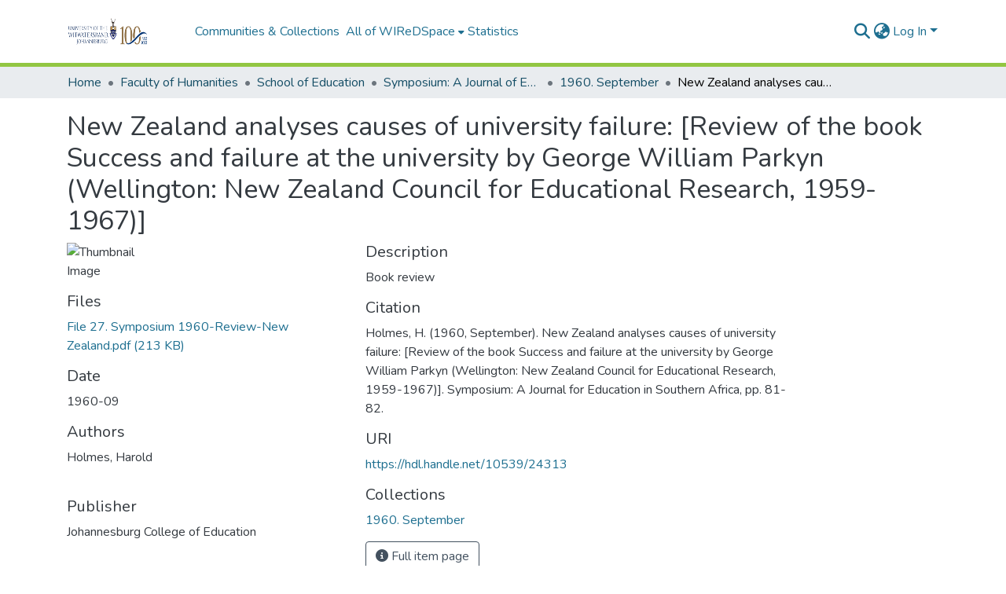

--- FILE ---
content_type: text/html; charset=utf-8
request_url: https://wiredspace.wits.ac.za/items/3d463816-68be-411c-a582-dce2e152ad3c
body_size: 75075
content:
<!DOCTYPE html><html data-critters-container="" lang="en"><head>
  <meta charset="UTF-8">
  <base href="/">
  <title>New Zealand analyses causes of university failure: [Review of the book Success and failure at the university by George William Parkyn (Wellington: New Zealand Council for Educational Research, 1959-1967)]</title>
  <meta name="viewport" content="width=device-width,minimum-scale=1">
  <meta http-equiv="cache-control" content="no-store">
<link rel="stylesheet" href="styles.e382c7dd35ca1222.css" media="print" onload="this.media='all'"><noscript><link rel="stylesheet" href="styles.e382c7dd35ca1222.css"></noscript><link rel="stylesheet" type="text/css" class="theme-css" href="dspace-theme.css"><link rel="icon" href="assets/dspace/images/favicons/favicon.ico" sizes="any" class="theme-head-tag"><meta name="Generator" content="DSpace 8.0"><meta name="title" content="New Zealand analyses causes of university failure: [Review of the book Success and failure at the university by George William Parkyn (Wellington: New Zealand Council for Educational Research, 1959-1967)]"><meta name="citation_title" content="New Zealand analyses causes of university failure: [Review of the book Success and failure at the university by George William Parkyn (Wellington: New Zealand Council for Educational Research, 1959-1967)]"><meta name="citation_author" content="Holmes, Harold"><meta name="citation_publication_date" content="1960-09"><meta name="citation_language" content="en"><meta name="citation_abstract_html_url" content="https://hdl.handle.net/10539/24313"><meta name="citation_publisher" content="Johannesburg College of Education"><style ng-app-id="dspace-angular">#skip-to-main-content[_ngcontent-dspace-angular-c478943095]{position:absolute;top:-40px;left:0;opacity:0;transition:opacity .3s;z-index:calc(var(--ds-nav-z-index) + 1);border-top-left-radius:0;border-top-right-radius:0;border-bottom-left-radius:0}#skip-to-main-content[_ngcontent-dspace-angular-c478943095]:focus{opacity:1;top:0}</style><style ng-app-id="dspace-angular">.notifications-wrapper{z-index:var(--bs-zindex-popover);text-align:right;overflow-wrap:break-word;word-wrap:break-word;-ms-word-break:break-all;word-break:break-all;word-break:break-word;-webkit-hyphens:auto;hyphens:auto}.notifications-wrapper .notification{display:block}.notifications-wrapper.left{left:0}.notifications-wrapper.top{top:0}.notifications-wrapper.right{right:0}.notifications-wrapper.bottom{bottom:0}.notifications-wrapper.center{left:50%;transform:translate(-50%)}.notifications-wrapper.middle{top:50%;transform:translateY(-50%)}.notifications-wrapper.middle.center{transform:translate(-50%,-50%)}@media screen and (max-width: 576px){.notifications-wrapper{width:auto;left:0;right:0}}
</style><style ng-app-id="dspace-angular">[_nghost-dspace-angular-c2658116359]{--ds-header-navbar-border-bottom-style: solid var(--ds-header-navbar-border-bottom-height) var(--ds-header-navbar-border-bottom-color);--ds-expandable-navbar-border-top-style: solid var(--ds-expandable-navbar-border-top-height) var(--ds-expandable-navbar-border-top-color);--ds-expandable-navbar-height: calc(100vh - var(--ds-header-height))}[_nghost-dspace-angular-c2658116359]   div#header-navbar-wrapper[_ngcontent-dspace-angular-c2658116359]{position:relative;border-bottom:var(--ds-header-navbar-border-bottom-style)}[_nghost-dspace-angular-c2658116359]   div#header-navbar-wrapper[_ngcontent-dspace-angular-c2658116359]   div#mobile-navbar-wrapper[_ngcontent-dspace-angular-c2658116359]{width:100%;background-color:var(--ds-expandable-navbar-bg);position:absolute;z-index:var(--ds-nav-z-index);overflow:hidden}[_nghost-dspace-angular-c2658116359]   div#header-navbar-wrapper[_ngcontent-dspace-angular-c2658116359]   div#mobile-navbar-wrapper[_ngcontent-dspace-angular-c2658116359]   nav#collapsible-mobile-navbar[_ngcontent-dspace-angular-c2658116359]{min-height:var(--ds-expandable-navbar-height);height:auto;border-bottom:var(--ds-header-navbar-border-bottom-style)}[_nghost-dspace-angular-c2658116359]     .ds-menu-item, [_nghost-dspace-angular-c2658116359]     .ds-menu-toggler-wrapper{white-space:nowrap;text-decoration:none}[_nghost-dspace-angular-c2658116359]     nav#desktop-navbar #main-site-navigation .ds-menu-item-wrapper, [_nghost-dspace-angular-c2658116359]     nav#desktop-navbar #main-site-navigation .ds-menu-item, [_nghost-dspace-angular-c2658116359]     nav#desktop-navbar #main-site-navigation .ds-menu-toggler-wrapper{display:flex;align-items:center;height:100%}[_nghost-dspace-angular-c2658116359]     nav#desktop-navbar #main-site-navigation .ds-menu-item{padding:var(--ds-navbar-item-vertical-padding) var(--ds-navbar-item-horizontal-padding)}[_nghost-dspace-angular-c2658116359]     nav#desktop-navbar #main-site-navigation .ds-menu-item, [_nghost-dspace-angular-c2658116359]     nav#desktop-navbar #main-site-navigation .ds-menu-toggler-wrapper{color:var(--ds-navbar-link-color)!important}[_nghost-dspace-angular-c2658116359]     nav#desktop-navbar #main-site-navigation .ds-menu-item:hover, [_nghost-dspace-angular-c2658116359]     nav#desktop-navbar #main-site-navigation .ds-menu-item:focus, [_nghost-dspace-angular-c2658116359]     nav#desktop-navbar #main-site-navigation .ds-menu-toggler-wrapper:hover, [_nghost-dspace-angular-c2658116359]     nav#desktop-navbar #main-site-navigation .ds-menu-toggler-wrapper:focus{color:var(--ds-navbar-link-color-hover)!important}[_nghost-dspace-angular-c2658116359]     nav#desktop-navbar #main-site-navigation .dropdown-menu .ds-menu-item{padding:var(--ds-navbar-dropdown-item-vertical-padding) var(--ds-navbar-dropdown-item-horizontal-padding)}[_nghost-dspace-angular-c2658116359]     nav#collapsible-mobile-navbar{border-top:var(--ds-expandable-navbar-border-top-style);padding-top:var(--ds-expandable-navbar-padding-top)}[_nghost-dspace-angular-c2658116359]     nav#collapsible-mobile-navbar #main-site-navigation .ds-menu-item{padding:var(--ds-expandable-navbar-item-vertical-padding) 0}</style><style ng-app-id="dspace-angular">[_nghost-dspace-angular-c4003433771]{position:fixed;left:0;top:0;z-index:var(--ds-sidebar-z-index)}[_nghost-dspace-angular-c4003433771]   nav#admin-sidebar[_ngcontent-dspace-angular-c4003433771]{max-width:var(--ds-admin-sidebar-fixed-element-width);display:flex;flex-direction:column;flex-wrap:nowrap}[_nghost-dspace-angular-c4003433771]   nav#admin-sidebar[_ngcontent-dspace-angular-c4003433771]   div#sidebar-top-level-items-container[_ngcontent-dspace-angular-c4003433771]{flex:1 1 auto;overflow-x:hidden;overflow-y:auto}[_nghost-dspace-angular-c4003433771]   nav#admin-sidebar[_ngcontent-dspace-angular-c4003433771]   div#sidebar-top-level-items-container[_ngcontent-dspace-angular-c4003433771]::-webkit-scrollbar{width:var(--ds-dark-scrollbar-width);height:3px}[_nghost-dspace-angular-c4003433771]   nav#admin-sidebar[_ngcontent-dspace-angular-c4003433771]   div#sidebar-top-level-items-container[_ngcontent-dspace-angular-c4003433771]::-webkit-scrollbar-button{background-color:var(--ds-dark-scrollbar-bg)}[_nghost-dspace-angular-c4003433771]   nav#admin-sidebar[_ngcontent-dspace-angular-c4003433771]   div#sidebar-top-level-items-container[_ngcontent-dspace-angular-c4003433771]::-webkit-scrollbar-track{background-color:var(--ds-dark-scrollbar-alt-bg)}[_nghost-dspace-angular-c4003433771]   nav#admin-sidebar[_ngcontent-dspace-angular-c4003433771]   div#sidebar-top-level-items-container[_ngcontent-dspace-angular-c4003433771]::-webkit-scrollbar-track-piece{background-color:var(--ds-dark-scrollbar-bg)}[_nghost-dspace-angular-c4003433771]   nav#admin-sidebar[_ngcontent-dspace-angular-c4003433771]   div#sidebar-top-level-items-container[_ngcontent-dspace-angular-c4003433771]::-webkit-scrollbar-thumb{height:50px;background-color:var(--ds-dark-scrollbar-fg);border-radius:3px}[_nghost-dspace-angular-c4003433771]   nav#admin-sidebar[_ngcontent-dspace-angular-c4003433771]   div#sidebar-top-level-items-container[_ngcontent-dspace-angular-c4003433771]::-webkit-scrollbar-corner{background-color:var(--ds-dark-scrollbar-alt-bg)}[_nghost-dspace-angular-c4003433771]   nav#admin-sidebar[_ngcontent-dspace-angular-c4003433771]   div#sidebar-top-level-items-container[_ngcontent-dspace-angular-c4003433771]::-webkit-resizer{background-color:var(--ds-dark-scrollbar-bg)}[_nghost-dspace-angular-c4003433771]   nav#admin-sidebar[_ngcontent-dspace-angular-c4003433771]   img#admin-sidebar-logo[_ngcontent-dspace-angular-c4003433771]{height:var(--ds-admin-sidebar-logo-height)}[_nghost-dspace-angular-c4003433771]   nav#admin-sidebar[_ngcontent-dspace-angular-c4003433771]     .sidebar-full-width-container{width:100%;padding-left:0;padding-right:0;margin-left:0;margin-right:0}[_nghost-dspace-angular-c4003433771]   nav#admin-sidebar[_ngcontent-dspace-angular-c4003433771]     .sidebar-item{padding-top:var(--ds-admin-sidebar-item-padding);padding-bottom:var(--ds-admin-sidebar-item-padding)}[_nghost-dspace-angular-c4003433771]   nav#admin-sidebar[_ngcontent-dspace-angular-c4003433771]     .sidebar-section-wrapper{display:flex;flex-direction:row;flex-wrap:nowrap;align-items:stretch}[_nghost-dspace-angular-c4003433771]   nav#admin-sidebar[_ngcontent-dspace-angular-c4003433771]     .sidebar-section-wrapper>.sidebar-fixed-element-wrapper{min-width:var(--ds-admin-sidebar-fixed-element-width);flex:1 1 auto;display:flex;flex-direction:row;justify-content:center;align-items:center}[_nghost-dspace-angular-c4003433771]   nav#admin-sidebar[_ngcontent-dspace-angular-c4003433771]     .sidebar-section-wrapper>.sidebar-collapsible-element-outer-wrapper{display:flex;flex-wrap:wrap;justify-content:flex-end;max-width:calc(100% - var(--ds-admin-sidebar-fixed-element-width));padding-left:var(--ds-dark-scrollbar-width);overflow-x:hidden}[_nghost-dspace-angular-c4003433771]   nav#admin-sidebar[_ngcontent-dspace-angular-c4003433771]     .sidebar-section-wrapper>.sidebar-collapsible-element-outer-wrapper>.sidebar-collapsible-element-inner-wrapper{min-width:calc(var(--ds-admin-sidebar-collapsible-element-width) - var(--ds-dark-scrollbar-width));height:100%;padding-right:var(--ds-admin-sidebar-item-padding)}[_nghost-dspace-angular-c4003433771]   nav#admin-sidebar[_ngcontent-dspace-angular-c4003433771]{background-color:var(--ds-admin-sidebar-bg)}[_nghost-dspace-angular-c4003433771]   nav#admin-sidebar[_ngcontent-dspace-angular-c4003433771]    {color:#fff}[_nghost-dspace-angular-c4003433771]   nav#admin-sidebar[_ngcontent-dspace-angular-c4003433771]     a{color:var(--ds-admin-sidebar-link-color);text-decoration:none}[_nghost-dspace-angular-c4003433771]   nav#admin-sidebar[_ngcontent-dspace-angular-c4003433771]     a:hover, [_nghost-dspace-angular-c4003433771]   nav#admin-sidebar[_ngcontent-dspace-angular-c4003433771]     a:focus{color:var(--ds-admin-sidebar-link-hover-color)}[_nghost-dspace-angular-c4003433771]   nav#admin-sidebar[_ngcontent-dspace-angular-c4003433771]   div#sidebar-header-container[_ngcontent-dspace-angular-c4003433771]{background-color:var(--ds-admin-sidebar-header-bg)}[_nghost-dspace-angular-c4003433771]   nav#admin-sidebar[_ngcontent-dspace-angular-c4003433771]   div#sidebar-header-container[_ngcontent-dspace-angular-c4003433771]   .sidebar-fixed-element-wrapper[_ngcontent-dspace-angular-c4003433771]{background-color:var(--ds-admin-sidebar-header-bg)}  .browser-firefox-windows{--ds-dark-scrollbar-width: 20px}</style><style ng-app-id="dspace-angular">@media (max-width: 991.98px){.container[_ngcontent-dspace-angular-c3196444830]{width:100%;max-width:none}}</style><style ng-app-id="dspace-angular">@charset "UTF-8";.nav-breadcrumb[_ngcontent-dspace-angular-c1114476248]{background-color:var(--ds-breadcrumb-bg)}.breadcrumb[_ngcontent-dspace-angular-c1114476248]{border-radius:0;padding-bottom:calc(var(--ds-content-spacing) / 2);padding-top:calc(var(--ds-content-spacing) / 2);background-color:var(--ds-breadcrumb-bg)}li.breadcrumb-item[_ngcontent-dspace-angular-c1114476248]{display:flex}.breadcrumb-item-limiter[_ngcontent-dspace-angular-c1114476248]{display:inline-block;max-width:var(--ds-breadcrumb-max-length)}.breadcrumb-item-limiter[_ngcontent-dspace-angular-c1114476248] > *[_ngcontent-dspace-angular-c1114476248]{max-width:100%;display:block}li.breadcrumb-item[_ngcontent-dspace-angular-c1114476248]   a[_ngcontent-dspace-angular-c1114476248]{color:var(--ds-breadcrumb-link-color)}li.breadcrumb-item.active[_ngcontent-dspace-angular-c1114476248]{color:var(--ds-breadcrumb-link-active-color)}.breadcrumb-item[_ngcontent-dspace-angular-c1114476248] + .breadcrumb-item[_ngcontent-dspace-angular-c1114476248]:before{display:block;content:"\2022"!important}</style><style ng-app-id="dspace-angular">[_nghost-dspace-angular-c1912608810]   footer[_ngcontent-dspace-angular-c1912608810]{background-color:var(--ds-footer-bg);text-align:center;z-index:var(--ds-footer-z-index);border-top:var(--ds-footer-border);padding:var(--ds-footer-padding)}[_nghost-dspace-angular-c1912608810]   footer[_ngcontent-dspace-angular-c1912608810]   p[_ngcontent-dspace-angular-c1912608810]{margin:0}[_nghost-dspace-angular-c1912608810]   footer[_ngcontent-dspace-angular-c1912608810]   div[_ngcontent-dspace-angular-c1912608810] > img[_ngcontent-dspace-angular-c1912608810]{height:var(--ds-footer-logo-height)}[_nghost-dspace-angular-c1912608810]   footer[_ngcontent-dspace-angular-c1912608810]   .top-footer[_ngcontent-dspace-angular-c1912608810]{background-color:var(--ds-top-footer-bg);padding:var(--ds-footer-padding);margin:calc(var(--ds-footer-padding) * -1)}[_nghost-dspace-angular-c1912608810]   footer[_ngcontent-dspace-angular-c1912608810]   .bottom-footer[_ngcontent-dspace-angular-c1912608810]   .notify-enabled[_ngcontent-dspace-angular-c1912608810]{position:absolute;bottom:4px;right:0;margin-top:20px}[_nghost-dspace-angular-c1912608810]   footer[_ngcontent-dspace-angular-c1912608810]   .bottom-footer[_ngcontent-dspace-angular-c1912608810]   .notify-enabled[_ngcontent-dspace-angular-c1912608810]   .coar-notify-support-route[_ngcontent-dspace-angular-c1912608810]{padding:0 calc(var(--bs-spacer) / 2);color:inherit}[_nghost-dspace-angular-c1912608810]   footer[_ngcontent-dspace-angular-c1912608810]   .bottom-footer[_ngcontent-dspace-angular-c1912608810]   .notify-enabled[_ngcontent-dspace-angular-c1912608810]   .n-coar[_ngcontent-dspace-angular-c1912608810]{height:var(--ds-footer-n-coar-height);margin-bottom:8.5px}[_nghost-dspace-angular-c1912608810]   footer[_ngcontent-dspace-angular-c1912608810]   .bottom-footer[_ngcontent-dspace-angular-c1912608810]   ul[_ngcontent-dspace-angular-c1912608810]   li[_ngcontent-dspace-angular-c1912608810]{display:inline-flex}[_nghost-dspace-angular-c1912608810]   footer[_ngcontent-dspace-angular-c1912608810]   .bottom-footer[_ngcontent-dspace-angular-c1912608810]   ul[_ngcontent-dspace-angular-c1912608810]   li[_ngcontent-dspace-angular-c1912608810]   a[_ngcontent-dspace-angular-c1912608810], [_nghost-dspace-angular-c1912608810]   footer[_ngcontent-dspace-angular-c1912608810]   .bottom-footer[_ngcontent-dspace-angular-c1912608810]   ul[_ngcontent-dspace-angular-c1912608810]   li[_ngcontent-dspace-angular-c1912608810]   .btn-link[_ngcontent-dspace-angular-c1912608810]{padding:0 calc(var(--bs-spacer) / 2);color:inherit;font-size:.875em}[_nghost-dspace-angular-c1912608810]   footer[_ngcontent-dspace-angular-c1912608810]   .bottom-footer[_ngcontent-dspace-angular-c1912608810]   ul[_ngcontent-dspace-angular-c1912608810]   li[_ngcontent-dspace-angular-c1912608810]   a[_ngcontent-dspace-angular-c1912608810]:focus, [_nghost-dspace-angular-c1912608810]   footer[_ngcontent-dspace-angular-c1912608810]   .bottom-footer[_ngcontent-dspace-angular-c1912608810]   ul[_ngcontent-dspace-angular-c1912608810]   li[_ngcontent-dspace-angular-c1912608810]   .btn-link[_ngcontent-dspace-angular-c1912608810]:focus{box-shadow:none;text-decoration:underline}[_nghost-dspace-angular-c1912608810]   footer[_ngcontent-dspace-angular-c1912608810]   .bottom-footer[_ngcontent-dspace-angular-c1912608810]   ul[_ngcontent-dspace-angular-c1912608810]   li[_ngcontent-dspace-angular-c1912608810]   a[_ngcontent-dspace-angular-c1912608810]:focus-visible, [_nghost-dspace-angular-c1912608810]   footer[_ngcontent-dspace-angular-c1912608810]   .bottom-footer[_ngcontent-dspace-angular-c1912608810]   ul[_ngcontent-dspace-angular-c1912608810]   li[_ngcontent-dspace-angular-c1912608810]   .btn-link[_ngcontent-dspace-angular-c1912608810]:focus-visible{box-shadow:0 0 0 .2rem #ffffff80}[_nghost-dspace-angular-c1912608810]   footer[_ngcontent-dspace-angular-c1912608810]   .bottom-footer[_ngcontent-dspace-angular-c1912608810]   ul[_ngcontent-dspace-angular-c1912608810]   li[_ngcontent-dspace-angular-c1912608810]:not(:last-child):after{content:"";border-right:1px var(--bs-secondary) solid}</style><style ng-app-id="dspace-angular">.source-logo[_ngcontent-dspace-angular-c550981753]{max-height:var(--ds-header-logo-height)}.source-logo-container[_ngcontent-dspace-angular-c550981753]{width:var(--ds-qa-logo-width);display:flex;justify-content:center}.sections-gap[_ngcontent-dspace-angular-c550981753]{gap:1rem}</style><style ng-app-id="dspace-angular">[_nghost-dspace-angular-c4059643400]{display:none}</style><style ng-app-id="dspace-angular">[_nghost-dspace-angular-c46866287]{width:100%}</style><style ng-app-id="dspace-angular">[_nghost-dspace-angular-c890813688]   .simple-view-element[_ngcontent-dspace-angular-c890813688]{margin-bottom:15px}[_nghost-dspace-angular-c890813688]   .simple-view-element-header[_ngcontent-dspace-angular-c890813688]{font-size:1.25rem}</style><style ng-app-id="dspace-angular">[_nghost-dspace-angular-c2110873471]   #main-site-header[_ngcontent-dspace-angular-c2110873471]{min-height:var(--ds-header-height);background-color:var(--ds-header-bg)}@media (min-width: 768px){[_nghost-dspace-angular-c2110873471]   #main-site-header[_ngcontent-dspace-angular-c2110873471]{height:var(--ds-header-height)}}[_nghost-dspace-angular-c2110873471]   #main-site-header-container[_ngcontent-dspace-angular-c2110873471]{min-height:var(--ds-header-height)}[_nghost-dspace-angular-c2110873471]   img#header-logo[_ngcontent-dspace-angular-c2110873471]{height:var(--ds-header-logo-height)}[_nghost-dspace-angular-c2110873471]   button#navbar-toggler[_ngcontent-dspace-angular-c2110873471]{color:var(--ds-header-icon-color)}[_nghost-dspace-angular-c2110873471]   button#navbar-toggler[_ngcontent-dspace-angular-c2110873471]:hover, [_nghost-dspace-angular-c2110873471]   button#navbar-toggler[_ngcontent-dspace-angular-c2110873471]:focus{color:var(--ds-header-icon-color-hover)}</style><style ng-app-id="dspace-angular">.ds-context-help-toggle[_ngcontent-dspace-angular-c3576224054]{color:var(--ds-header-icon-color);background-color:var(--ds-header-bg)}.ds-context-help-toggle[_ngcontent-dspace-angular-c3576224054]:hover, .ds-context-help-toggle[_ngcontent-dspace-angular-c3576224054]:focus{color:var(--ds-header-icon-color-hover)}</style><style ng-app-id="dspace-angular">.limit-width[_ngcontent-dspace-angular-c1554429198]{max-width:var(--ds-thumbnail-max-width)}img[_ngcontent-dspace-angular-c1554429198]{max-width:100%}.outer[_ngcontent-dspace-angular-c1554429198]{position:relative}.outer[_ngcontent-dspace-angular-c1554429198]:before{display:block;content:"";width:100%;padding-top:141.4285714286%}.outer[_ngcontent-dspace-angular-c1554429198] > .inner[_ngcontent-dspace-angular-c1554429198]{position:absolute;inset:0}.outer[_ngcontent-dspace-angular-c1554429198] > .inner[_ngcontent-dspace-angular-c1554429198] > .thumbnail-placeholder[_ngcontent-dspace-angular-c1554429198]{background:var(--ds-thumbnail-placeholder-background);border:var(--ds-thumbnail-placeholder-border);color:var(--ds-thumbnail-placeholder-color);font-weight:700}.outer[_ngcontent-dspace-angular-c1554429198] > .inner[_ngcontent-dspace-angular-c1554429198] > .centered[_ngcontent-dspace-angular-c1554429198]{width:100%;height:100%;display:flex;justify-content:center;align-items:center;text-align:center}</style><style ng-app-id="dspace-angular">input[type=text][_ngcontent-dspace-angular-c3723375644]{margin-top:calc(-.5 * var(--bs-font-size-base));background-color:#fff!important;border-color:var(--ds-header-icon-color)}input[type=text].collapsed[_ngcontent-dspace-angular-c3723375644]{opacity:0}.submit-icon[_ngcontent-dspace-angular-c3723375644]{cursor:pointer;position:sticky;top:0;border:0!important;color:var(--ds-header-icon-color)}.submit-icon[_ngcontent-dspace-angular-c3723375644]:hover, .submit-icon[_ngcontent-dspace-angular-c3723375644]:focus{color:var(--ds-header-icon-color-hover)}@media screen and (max-width: 768px){.query[_ngcontent-dspace-angular-c3723375644]:focus{max-width:250px!important;width:40vw!important}}</style><style ng-app-id="dspace-angular">.dropdown-toggle[_ngcontent-dspace-angular-c3669862326]:after{display:none}.dropdown-toggle[_ngcontent-dspace-angular-c3669862326]{color:var(--ds-header-icon-color)}.dropdown-toggle[_ngcontent-dspace-angular-c3669862326]:hover, .dropdown-toggle[_ngcontent-dspace-angular-c3669862326]:focus{color:var(--ds-header-icon-color-hover)}.dropdown-item[_ngcontent-dspace-angular-c3669862326]{cursor:pointer}</style><style ng-app-id="dspace-angular">#loginDropdownMenu[_ngcontent-dspace-angular-c756566270], #logoutDropdownMenu[_ngcontent-dspace-angular-c756566270]{min-width:330px;z-index:1002}#loginDropdownMenu[_ngcontent-dspace-angular-c756566270]{min-height:75px}.dropdown-item.active[_ngcontent-dspace-angular-c756566270], .dropdown-item[_ngcontent-dspace-angular-c756566270]:active, .dropdown-item[_ngcontent-dspace-angular-c756566270]:hover, .dropdown-item[_ngcontent-dspace-angular-c756566270]:focus{background-color:#0000!important}.loginLink[_ngcontent-dspace-angular-c756566270], .dropdownLogin[_ngcontent-dspace-angular-c756566270], .logoutLink[_ngcontent-dspace-angular-c756566270], .dropdownLogout[_ngcontent-dspace-angular-c756566270]{color:var(--ds-header-icon-color)}.loginLink[_ngcontent-dspace-angular-c756566270]:hover, .loginLink[_ngcontent-dspace-angular-c756566270]:focus, .dropdownLogin[_ngcontent-dspace-angular-c756566270]:hover, .dropdownLogin[_ngcontent-dspace-angular-c756566270]:focus, .logoutLink[_ngcontent-dspace-angular-c756566270]:hover, .logoutLink[_ngcontent-dspace-angular-c756566270]:focus, .dropdownLogout[_ngcontent-dspace-angular-c756566270]:hover, .dropdownLogout[_ngcontent-dspace-angular-c756566270]:focus{color:var(--ds-header-icon-color-hover)}.dropdownLogin[_ngcontent-dspace-angular-c756566270]:not(:focus-visible).active, .dropdownLogin[_ngcontent-dspace-angular-c756566270]:not(:focus-visible):active, .dropdownLogin[_ngcontent-dspace-angular-c756566270]:not(:focus-visible).active:focus, .dropdownLogin[_ngcontent-dspace-angular-c756566270]:not(:focus-visible):active:focus, .dropdownLogout[_ngcontent-dspace-angular-c756566270]:not(:focus-visible).active, .dropdownLogout[_ngcontent-dspace-angular-c756566270]:not(:focus-visible):active, .dropdownLogout[_ngcontent-dspace-angular-c756566270]:not(:focus-visible).active:focus, .dropdownLogout[_ngcontent-dspace-angular-c756566270]:not(:focus-visible):active:focus{box-shadow:unset}</style><style ng-app-id="dspace-angular">[_nghost-dspace-angular-c32708075]   .ds-menu-item[_ngcontent-dspace-angular-c32708075]{display:inline-block}</style><style ng-app-id="dspace-angular">[_nghost-dspace-angular-c1976308797]   .ds-menu-item-wrapper[_ngcontent-dspace-angular-c1976308797]{position:relative}[_nghost-dspace-angular-c1976308797]   .dropdown-menu[_ngcontent-dspace-angular-c1976308797]{overflow:hidden}@media (max-width: 767.98px){[_nghost-dspace-angular-c1976308797]   .dropdown-menu[_ngcontent-dspace-angular-c1976308797]{border:0;background-color:var(--ds-expandable-navbar-bg)}}@media (min-width: 768px){[_nghost-dspace-angular-c1976308797]   .dropdown-menu[_ngcontent-dspace-angular-c1976308797]{border-top-left-radius:0;border-top-right-radius:0;background-color:var(--ds-navbar-dropdown-bg)}}[_nghost-dspace-angular-c1976308797]   .toggle-menu-icon[_ngcontent-dspace-angular-c1976308797], [_nghost-dspace-angular-c1976308797]   .toggle-menu-icon[_ngcontent-dspace-angular-c1976308797]:hover{text-decoration:none}</style><style ng-app-id="dspace-angular">.login-container[_ngcontent-dspace-angular-c3868940760]{max-width:350px}a[_ngcontent-dspace-angular-c3868940760]{white-space:normal;padding:.25rem .75rem}</style><style ng-app-id="dspace-angular">[_nghost-dspace-angular-c1694367146]   .ds-menu-item[_ngcontent-dspace-angular-c1694367146]{display:inline-block}</style><style ng-app-id="dspace-angular">[_nghost-dspace-angular-c4026808668]     .card{margin-bottom:var(--ds-submission-sections-margin-bottom);overflow:unset}.section-focus[_ngcontent-dspace-angular-c4026808668]{border-radius:var(--bs-border-radius);box-shadow:var(--bs-btn-focus-box-shadow)}[_nghost-dspace-angular-c4026808668]     .card:first-of-type{border-bottom:var(--bs-card-border-width) solid var(--bs-card-border-color)!important;border-bottom-left-radius:var(--bs-card-border-radius)!important;border-bottom-right-radius:var(--bs-card-border-radius)!important}[_nghost-dspace-angular-c4026808668]     .card-header button{box-shadow:none!important;width:100%}</style><style ng-app-id="dspace-angular">.form-login[_ngcontent-dspace-angular-c415736274]   .form-control[_ngcontent-dspace-angular-c415736274]:focus{z-index:2}.form-login[_ngcontent-dspace-angular-c415736274]   input[type=email][_ngcontent-dspace-angular-c415736274]{margin-bottom:-1px;border-bottom-right-radius:0;border-bottom-left-radius:0}.form-login[_ngcontent-dspace-angular-c415736274]   input[type=password][_ngcontent-dspace-angular-c415736274]{border-top-left-radius:0;border-top-right-radius:0}.dropdown-item[_ngcontent-dspace-angular-c415736274]{white-space:normal;padding:.25rem .75rem}</style><link href="https://wiredspace.wits.ac.za/bitstreams/bcd42864-8b9f-4430-b414-1fe0d5c1b6b0/download" rel="item" type="application/pdf"><link href="https://wiredspace.wits.ac.za/signposting/describedby/3d463816-68be-411c-a582-dce2e152ad3c" rel="describedby" type="application/vnd.datacite.datacite+xml"><link href="https://hdl.handle.net/10539/24313" rel="cite-as"><link href="https://wiredspace.wits.ac.za/signposting/linksets/3d463816-68be-411c-a582-dce2e152ad3c" rel="linkset" type="application/linkset"><link href="https://wiredspace.wits.ac.za/signposting/linksets/3d463816-68be-411c-a582-dce2e152ad3c/json" rel="linkset" type="application/linkset+json"><link href="https://schema.org/AboutPage" rel="type"><link href="https://schema.org/CreativeWork" rel="type"><link href="https://wiredspace.wits.ac.za/server/ldn/inbox" rel="http://www.w3.org/ns/ldp#inbox"><meta name="citation_pdf_url" content="https://wiredspace.wits.ac.za/bitstreams/bcd42864-8b9f-4430-b414-1fe0d5c1b6b0/download"></head>

<body>
  <ds-app _nghost-dspace-angular-c1010256252="" ng-version="17.3.11" ng-server-context="ssr"><ds-root _ngcontent-dspace-angular-c1010256252="" data-used-theme="base"><ds-base-root _nghost-dspace-angular-c478943095="" class="ng-tns-c478943095-0 ng-star-inserted"><button _ngcontent-dspace-angular-c478943095="" id="skip-to-main-content" class="sr-only ng-tns-c478943095-0"> Skip to main content
</button><div _ngcontent-dspace-angular-c478943095="" class="outer-wrapper ng-tns-c478943095-0 ng-trigger ng-trigger-slideSidebarPadding" style="padding-left: 0;"><ds-admin-sidebar _ngcontent-dspace-angular-c478943095="" class="ng-tns-c478943095-0" data-used-theme="base"><ds-base-admin-sidebar _nghost-dspace-angular-c4003433771="" class="ng-tns-c4003433771-2 ng-star-inserted" style=""><!----></ds-base-admin-sidebar><!----></ds-admin-sidebar><div _ngcontent-dspace-angular-c478943095="" class="inner-wrapper ng-tns-c478943095-0"><ds-system-wide-alert-banner _ngcontent-dspace-angular-c478943095="" class="ng-tns-c478943095-0" _nghost-dspace-angular-c296375887=""><!----></ds-system-wide-alert-banner><ds-header-navbar-wrapper _ngcontent-dspace-angular-c478943095="" class="ng-tns-c478943095-0" data-used-theme="dspace"><ds-themed-header-navbar-wrapper _nghost-dspace-angular-c2658116359="" class="ng-tns-c2658116359-1 ng-star-inserted" style=""><div _ngcontent-dspace-angular-c2658116359="" id="header-navbar-wrapper" class="ng-tns-c2658116359-1"><ds-header _ngcontent-dspace-angular-c2658116359="" class="ng-tns-c2658116359-1" data-used-theme="dspace"><ds-themed-header _nghost-dspace-angular-c2110873471="" class="ng-star-inserted"><header _ngcontent-dspace-angular-c2110873471="" id="main-site-header"><div _ngcontent-dspace-angular-c2110873471="" id="main-site-header-container" class="container h-100 d-flex flex-row flex-wrap align-items-center justify-content-between gapx-3 gapy-2"><div _ngcontent-dspace-angular-c2110873471="" id="header-left" class="h-100 flex-fill d-flex flex-row flex-nowrap justify-content-start align-items-center gapx-3" role="presentation"><a _ngcontent-dspace-angular-c2110873471="" routerlink="/home" class="d-block my-2 my-md-0" aria-label="Home" href="/home"><img _ngcontent-dspace-angular-c2110873471="" id="header-logo" src="assets/images/dspace-logo.svg" alt="Repository logo"></a><nav _ngcontent-dspace-angular-c2110873471="" id="desktop-navbar" class="navbar navbar-expand p-0 align-items-stretch align-self-stretch ng-star-inserted" aria-label="Main navigation bar"><ds-navbar _ngcontent-dspace-angular-c2110873471="" data-used-theme="dspace"><ds-themed-navbar _nghost-dspace-angular-c3947810853="" class="ng-tns-c3947810853-4 ng-star-inserted" style=""><!----><div _ngcontent-dspace-angular-c3947810853="" role="menubar" id="main-site-navigation" class="navbar-nav h-100 align-items-md-stretch gapx-3 ng-tns-c3947810853-4 navbar-nav-desktop"><ds-navbar-section _nghost-dspace-angular-c693881525="" class="ng-star-inserted"><div _ngcontent-dspace-angular-c693881525="" class="ds-menu-item-wrapper text-md-center" id="navbar-section-browse_global_communities_and_collections"><ds-link-menu-item _nghost-dspace-angular-c32708075="" class="ng-star-inserted"><a _ngcontent-dspace-angular-c32708075="" role="menuitem" href="/community-list" class="ds-menu-item" data-test="link-menu-item.menu.section.browse_global_communities_and_collections">Communities &amp; Collections</a></ds-link-menu-item><!----></div></ds-navbar-section><!----><!----><ds-expandable-navbar-section class="ng-star-inserted" data-used-theme="base"><ds-base-expandable-navbar-section _nghost-dspace-angular-c1976308797="" class="ng-tns-c1976308797-7 ng-star-inserted"><div _ngcontent-dspace-angular-c1976308797="" data-test="navbar-section-wrapper" class="ds-menu-item-wrapper text-md-center ng-tns-c1976308797-7 ng-star-inserted" id="expandable-navbar-section-browse_global"><a _ngcontent-dspace-angular-c1976308797="" href="javascript:void(0);" routerlinkactive="active" role="menuitem" aria-haspopup="menu" data-test="navbar-section-toggler" id="browseDropdown" class="d-flex flex-row flex-nowrap align-items-center gapx-1 ds-menu-toggler-wrapper ng-tns-c1976308797-7" aria-expanded="false" aria-controls="expandable-navbar-section-browse_global-dropdown"><span _ngcontent-dspace-angular-c1976308797="" class="flex-fill ng-tns-c1976308797-7"><ds-text-menu-item _nghost-dspace-angular-c1694367146="" class="ng-star-inserted"><span _ngcontent-dspace-angular-c1694367146="" class="ds-menu-item">All of WIReDSpace</span></ds-text-menu-item><!----></span><i _ngcontent-dspace-angular-c1976308797="" aria-hidden="true" class="fas fa-caret-down fa-xs toggle-menu-icon ng-tns-c1976308797-7"></i></a><!----></div><!----></ds-base-expandable-navbar-section><!----></ds-expandable-navbar-section><!----><!----><ds-navbar-section _nghost-dspace-angular-c693881525="" class="ng-star-inserted"><div _ngcontent-dspace-angular-c693881525="" class="ds-menu-item-wrapper text-md-center" id="navbar-section-statistics_item_3d463816-68be-411c-a582-dce2e152ad3c"><ds-link-menu-item _nghost-dspace-angular-c32708075="" class="ng-star-inserted"><a _ngcontent-dspace-angular-c32708075="" role="menuitem" href="/statistics/items/3d463816-68be-411c-a582-dce2e152ad3c" class="ds-menu-item" data-test="link-menu-item.menu.section.statistics">Statistics</a></ds-link-menu-item><!----></div></ds-navbar-section><!----><!----><!----></div></ds-themed-navbar><!----></ds-navbar></nav><!----></div><div _ngcontent-dspace-angular-c2110873471="" id="header-right" class="h-100 d-flex flex-row flex-nowrap justify-content-end align-items-center gapx-1 ml-auto"><ds-search-navbar _ngcontent-dspace-angular-c2110873471="" data-used-theme="base"><ds-base-search-navbar _nghost-dspace-angular-c3723375644="" class="ng-tns-c3723375644-5 ng-star-inserted" style=""><div _ngcontent-dspace-angular-c3723375644="" class="ng-tns-c3723375644-5" title="Search"><div _ngcontent-dspace-angular-c3723375644="" class="d-inline-block position-relative ng-tns-c3723375644-5"><form _ngcontent-dspace-angular-c3723375644="" novalidate="" autocomplete="on" class="d-flex ng-tns-c3723375644-5 ng-untouched ng-pristine ng-valid"><input _ngcontent-dspace-angular-c3723375644="" name="query" formcontrolname="query" type="text" class="bg-transparent position-absolute form-control dropdown-menu-right pl-1 pr-4 ng-tns-c3723375644-5 display ng-trigger ng-trigger-toggleAnimation ng-untouched ng-pristine ng-valid" placeholder="" tabindex="-1" aria-label="Search" value="" style="width: 0; opacity: 0;"><button _ngcontent-dspace-angular-c3723375644="" type="button" class="submit-icon btn btn-link btn-link-inline ng-tns-c3723375644-5" aria-label="Submit search"><em _ngcontent-dspace-angular-c3723375644="" class="fas fa-search fa-lg fa-fw ng-tns-c3723375644-5"></em></button></form></div></div></ds-base-search-navbar><!----></ds-search-navbar><div _ngcontent-dspace-angular-c2110873471="" role="menubar" class="h-100 d-flex flex-row flex-nowrap align-items-center gapx-1"><ds-lang-switch _ngcontent-dspace-angular-c2110873471="" data-used-theme="base"><ds-base-lang-switch _nghost-dspace-angular-c3669862326="" class="ng-star-inserted" style=""><div _ngcontent-dspace-angular-c3669862326="" ngbdropdown="" display="dynamic" placement="bottom-right" class="navbar-nav ng-star-inserted dropdown"><a _ngcontent-dspace-angular-c3669862326="" href="javascript:void(0);" role="menuitem" aria-controls="language-menu-list" aria-haspopup="menu" data-toggle="dropdown" ngbdropdowntoggle="" tabindex="0" class="dropdown-toggle" title="Language switch" aria-label="Language switch" aria-expanded="false"><i _ngcontent-dspace-angular-c3669862326="" class="fas fa-globe-asia fa-lg fa-fw"></i></a><ul _ngcontent-dspace-angular-c3669862326="" ngbdropdownmenu="" id="language-menu-list" role="menu" class="dropdown-menu" aria-label="Language switch" x-placement="bottom-right"><li _ngcontent-dspace-angular-c3669862326="" tabindex="0" role="menuitem" class="dropdown-item active ng-star-inserted"> English </li><li _ngcontent-dspace-angular-c3669862326="" tabindex="0" role="menuitem" class="dropdown-item ng-star-inserted"> العربية </li><li _ngcontent-dspace-angular-c3669862326="" tabindex="0" role="menuitem" class="dropdown-item ng-star-inserted"> বাংলা </li><li _ngcontent-dspace-angular-c3669862326="" tabindex="0" role="menuitem" class="dropdown-item ng-star-inserted"> Català </li><li _ngcontent-dspace-angular-c3669862326="" tabindex="0" role="menuitem" class="dropdown-item ng-star-inserted"> Čeština </li><li _ngcontent-dspace-angular-c3669862326="" tabindex="0" role="menuitem" class="dropdown-item ng-star-inserted"> Deutsch </li><li _ngcontent-dspace-angular-c3669862326="" tabindex="0" role="menuitem" class="dropdown-item ng-star-inserted"> Ελληνικά </li><li _ngcontent-dspace-angular-c3669862326="" tabindex="0" role="menuitem" class="dropdown-item ng-star-inserted"> Español </li><li _ngcontent-dspace-angular-c3669862326="" tabindex="0" role="menuitem" class="dropdown-item ng-star-inserted"> Suomi </li><li _ngcontent-dspace-angular-c3669862326="" tabindex="0" role="menuitem" class="dropdown-item ng-star-inserted"> Français </li><li _ngcontent-dspace-angular-c3669862326="" tabindex="0" role="menuitem" class="dropdown-item ng-star-inserted"> Gàidhlig </li><li _ngcontent-dspace-angular-c3669862326="" tabindex="0" role="menuitem" class="dropdown-item ng-star-inserted"> हिंदी </li><li _ngcontent-dspace-angular-c3669862326="" tabindex="0" role="menuitem" class="dropdown-item ng-star-inserted"> Magyar </li><li _ngcontent-dspace-angular-c3669862326="" tabindex="0" role="menuitem" class="dropdown-item ng-star-inserted"> Italiano </li><li _ngcontent-dspace-angular-c3669862326="" tabindex="0" role="menuitem" class="dropdown-item ng-star-inserted"> Қазақ </li><li _ngcontent-dspace-angular-c3669862326="" tabindex="0" role="menuitem" class="dropdown-item ng-star-inserted"> Latviešu </li><li _ngcontent-dspace-angular-c3669862326="" tabindex="0" role="menuitem" class="dropdown-item ng-star-inserted"> Nederlands </li><li _ngcontent-dspace-angular-c3669862326="" tabindex="0" role="menuitem" class="dropdown-item ng-star-inserted"> Polski </li><li _ngcontent-dspace-angular-c3669862326="" tabindex="0" role="menuitem" class="dropdown-item ng-star-inserted"> Português </li><li _ngcontent-dspace-angular-c3669862326="" tabindex="0" role="menuitem" class="dropdown-item ng-star-inserted"> Português do Brasil </li><li _ngcontent-dspace-angular-c3669862326="" tabindex="0" role="menuitem" class="dropdown-item ng-star-inserted"> Srpski (lat) </li><li _ngcontent-dspace-angular-c3669862326="" tabindex="0" role="menuitem" class="dropdown-item ng-star-inserted"> Српски </li><li _ngcontent-dspace-angular-c3669862326="" tabindex="0" role="menuitem" class="dropdown-item ng-star-inserted"> Svenska </li><li _ngcontent-dspace-angular-c3669862326="" tabindex="0" role="menuitem" class="dropdown-item ng-star-inserted"> Türkçe </li><li _ngcontent-dspace-angular-c3669862326="" tabindex="0" role="menuitem" class="dropdown-item ng-star-inserted"> Yкраї́нська </li><li _ngcontent-dspace-angular-c3669862326="" tabindex="0" role="menuitem" class="dropdown-item ng-star-inserted"> Tiếng Việt </li><!----></ul></div><!----></ds-base-lang-switch><!----></ds-lang-switch><ds-context-help-toggle _ngcontent-dspace-angular-c2110873471="" _nghost-dspace-angular-c3576224054="" class="d-none"><!----></ds-context-help-toggle><ds-impersonate-navbar _ngcontent-dspace-angular-c2110873471="" class="d-none"><!----></ds-impersonate-navbar><ds-auth-nav-menu _ngcontent-dspace-angular-c2110873471="" data-used-theme="base"><ds-base-auth-nav-menu _nghost-dspace-angular-c756566270="" class="ng-tns-c756566270-6 ng-star-inserted" style=""><div _ngcontent-dspace-angular-c756566270="" data-test="auth-nav" class="navbar-nav mr-auto ng-tns-c756566270-6 ng-star-inserted"><div _ngcontent-dspace-angular-c756566270="" class="nav-item ng-tns-c756566270-6 ng-star-inserted"><div _ngcontent-dspace-angular-c756566270="" ngbdropdown="" display="dynamic" placement="bottom-right" class="d-inline-block ng-tns-c756566270-6 ng-trigger ng-trigger-fadeInOut dropdown"><a _ngcontent-dspace-angular-c756566270="" href="javascript:void(0);" role="menuitem" aria-haspopup="menu" aria-controls="loginDropdownMenu" ngbdropdowntoggle="" class="dropdown-toggle dropdownLogin px-0.5 ng-tns-c756566270-6" aria-label="Log In" aria-expanded="false">Log In</a><div _ngcontent-dspace-angular-c756566270="" id="loginDropdownMenu" ngbdropdownmenu="" role="menu" class="ng-tns-c756566270-6 dropdown-menu" aria-label="Log In" x-placement="bottom-right"><ds-log-in _ngcontent-dspace-angular-c756566270="" class="ng-tns-c756566270-6" data-used-theme="base"><ds-base-log-in _nghost-dspace-angular-c3868940760="" class="ng-star-inserted"><!----><div _ngcontent-dspace-angular-c3868940760="" class="px-4 py-3 mx-auto login-container ng-star-inserted"><ds-log-in-container _ngcontent-dspace-angular-c3868940760="" _nghost-dspace-angular-c4026808668="" class="ng-star-inserted"><ds-log-in-password _nghost-dspace-angular-c415736274="" class="ng-tns-c415736274-8 ng-star-inserted"><form _ngcontent-dspace-angular-c415736274="" novalidate="" class="form-login ng-tns-c415736274-8 ng-untouched ng-pristine ng-invalid"><input _ngcontent-dspace-angular-c415736274="" autocomplete="username" autofocus="" formcontrolname="email" required="" type="email" class="form-control form-control-lg position-relative ng-tns-c415736274-8 ng-untouched ng-pristine ng-invalid" placeholder="Email address" aria-label="Email address" value=""><input _ngcontent-dspace-angular-c415736274="" autocomplete="current-password" formcontrolname="password" required="" type="password" class="form-control form-control-lg position-relative mb-3 ng-tns-c415736274-8 ng-untouched ng-pristine ng-invalid" placeholder="Password" aria-label="Password" value=""><!----><!----><button _ngcontent-dspace-angular-c415736274="" type="submit" class="btn btn-lg btn-primary btn-block mt-3 ng-tns-c415736274-8" disabled=""><i _ngcontent-dspace-angular-c415736274="" class="fas fa-sign-in-alt ng-tns-c415736274-8"></i> Log in</button></form><div _ngcontent-dspace-angular-c415736274="" class="mt-2 ng-tns-c415736274-8 ng-star-inserted"><a _ngcontent-dspace-angular-c415736274="" role="menuitem" class="dropdown-item ng-tns-c415736274-8 ng-star-inserted" href="/register">New user? Click here to register.</a><!----><a _ngcontent-dspace-angular-c415736274="" role="menuitem" class="dropdown-item ng-tns-c415736274-8 ng-star-inserted" href="/forgot">Have you forgotten your password?</a><!----></div><!----><!----></ds-log-in-password><!----></ds-log-in-container><!----><!----><!----></div><!----></ds-base-log-in><!----></ds-log-in></div></div></div><!----><!----></div><!----><!----></ds-base-auth-nav-menu><!----></ds-auth-nav-menu></div><!----></div></div></header></ds-themed-header><!----></ds-header><!----></div></ds-themed-header-navbar-wrapper><!----></ds-header-navbar-wrapper><ds-breadcrumbs _ngcontent-dspace-angular-c478943095="" class="ng-tns-c478943095-0" data-used-theme="base"><ds-base-breadcrumbs _nghost-dspace-angular-c1114476248="" class="ng-star-inserted" style=""><nav _ngcontent-dspace-angular-c1114476248="" aria-label="breadcrumb" class="nav-breadcrumb ng-star-inserted" style=""><ol _ngcontent-dspace-angular-c1114476248="" class="container breadcrumb my-0"><li _ngcontent-dspace-angular-c1114476248="" class="breadcrumb-item ng-star-inserted"><div _ngcontent-dspace-angular-c1114476248="" class="breadcrumb-item-limiter"><a _ngcontent-dspace-angular-c1114476248="" placement="bottom" class="text-truncate" href="/">Home</a><!----></div></li><!----><li _ngcontent-dspace-angular-c1114476248="" class="breadcrumb-item ng-star-inserted"><div _ngcontent-dspace-angular-c1114476248="" class="breadcrumb-item-limiter"><a _ngcontent-dspace-angular-c1114476248="" placement="bottom" class="text-truncate" href="/communities/4d71e43e-f017-4a8c-80f0-0d8416530d56">Faculty of Humanities</a><!----></div></li><!----><!----><li _ngcontent-dspace-angular-c1114476248="" class="breadcrumb-item ng-star-inserted"><div _ngcontent-dspace-angular-c1114476248="" class="breadcrumb-item-limiter"><a _ngcontent-dspace-angular-c1114476248="" placement="bottom" class="text-truncate" href="/communities/838663bb-454f-4700-b298-10c0ff398c08">School of Education</a><!----></div></li><!----><!----><li _ngcontent-dspace-angular-c1114476248="" class="breadcrumb-item ng-star-inserted"><div _ngcontent-dspace-angular-c1114476248="" class="breadcrumb-item-limiter"><a _ngcontent-dspace-angular-c1114476248="" placement="bottom" class="text-truncate" href="/communities/ccc1a2d4-a33d-4bd6-b0db-2635ca892e84">Symposium: A Journal of Education for Southern Africa</a><!----></div></li><!----><!----><li _ngcontent-dspace-angular-c1114476248="" class="breadcrumb-item ng-star-inserted"><div _ngcontent-dspace-angular-c1114476248="" class="breadcrumb-item-limiter"><a _ngcontent-dspace-angular-c1114476248="" placement="bottom" class="text-truncate" href="/collections/61abfdd5-5ef5-4a86-a259-51aae2f57222">1960. September</a><!----></div></li><!----><!----><li _ngcontent-dspace-angular-c1114476248="" aria-current="page" class="breadcrumb-item active ng-star-inserted"><div _ngcontent-dspace-angular-c1114476248="" class="breadcrumb-item-limiter"><div _ngcontent-dspace-angular-c1114476248="" class="text-truncate">New Zealand analyses causes of university failure: [Review of the book Success and failure at the university by George William Parkyn (Wellington: New Zealand Council for Educational Research, 1959-1967)]</div></div></li><!----><!----><!----></ol></nav><!----><!----><!----><!----><!----></ds-base-breadcrumbs><!----></ds-breadcrumbs><main _ngcontent-dspace-angular-c478943095="" id="main-content" class="my-cs ng-tns-c478943095-0"><!----><div _ngcontent-dspace-angular-c478943095="" class="ng-tns-c478943095-0"><router-outlet _ngcontent-dspace-angular-c478943095="" class="ng-tns-c478943095-0"></router-outlet><ds-item-page class="ng-star-inserted" style="" data-used-theme="base"><ds-base-item-page _nghost-dspace-angular-c3196444830="" class="ng-tns-c3196444830-3 ng-star-inserted" style=""><div _ngcontent-dspace-angular-c3196444830="" class="container ng-tns-c3196444830-3 ng-star-inserted"><div _ngcontent-dspace-angular-c3196444830="" class="item-page ng-tns-c3196444830-3 ng-trigger ng-trigger-fadeInOut ng-star-inserted"><div _ngcontent-dspace-angular-c3196444830="" class="ng-tns-c3196444830-3 ng-star-inserted" style=""><ds-item-alerts _ngcontent-dspace-angular-c3196444830="" class="ng-tns-c3196444830-3" data-used-theme="base"><ds-base-item-alerts _nghost-dspace-angular-c3428146230="" class="ng-star-inserted"><div _ngcontent-dspace-angular-c3428146230=""><!----><!----></div></ds-base-item-alerts><!----></ds-item-alerts><ds-qa-event-notification _ngcontent-dspace-angular-c3196444830="" class="ng-tns-c3196444830-3" _nghost-dspace-angular-c550981753=""><!----><!----><!----></ds-qa-event-notification><ds-notify-requests-status _ngcontent-dspace-angular-c3196444830="" class="ng-tns-c3196444830-3" _nghost-dspace-angular-c3837511913=""><!----></ds-notify-requests-status><ds-item-versions-notice _ngcontent-dspace-angular-c3196444830="" class="ng-tns-c3196444830-3"><!----></ds-item-versions-notice><ds-view-tracker _ngcontent-dspace-angular-c3196444830="" class="ng-tns-c3196444830-3" _nghost-dspace-angular-c4059643400="">&nbsp;
</ds-view-tracker><ds-listable-object-component-loader _ngcontent-dspace-angular-c3196444830="" _nghost-dspace-angular-c46866287="" class="ng-tns-c3196444830-3 ng-star-inserted"><ds-untyped-item _nghost-dspace-angular-c266107458="" class="ng-star-inserted"><!----><!----><div _ngcontent-dspace-angular-c266107458="" class="d-flex flex-row"><ds-item-page-title-field _ngcontent-dspace-angular-c266107458="" class="mr-auto" data-used-theme="base"><ds-base-item-page-title-field class="ng-star-inserted"><h1 class="item-page-title-field"><!----><span class="dont-break-out">New Zealand analyses causes of university failure: [Review of the book Success and failure at the university by George William Parkyn (Wellington: New Zealand Council for Educational Research, 1959-1967)]</span></h1></ds-base-item-page-title-field><!----></ds-item-page-title-field><ds-dso-edit-menu _ngcontent-dspace-angular-c266107458="" _nghost-dspace-angular-c1211685996=""><div _ngcontent-dspace-angular-c1211685996="" class="dso-edit-menu d-flex"><!----></div></ds-dso-edit-menu></div><div _ngcontent-dspace-angular-c266107458="" class="row"><div _ngcontent-dspace-angular-c266107458="" class="col-xs-12 col-md-4"><ds-metadata-field-wrapper _ngcontent-dspace-angular-c266107458="" _nghost-dspace-angular-c890813688="" class="ng-star-inserted"><div _ngcontent-dspace-angular-c890813688="" class="simple-view-element"><!----><div _ngcontent-dspace-angular-c890813688="" class="simple-view-element-body"><ds-thumbnail _ngcontent-dspace-angular-c266107458="" data-used-theme="base"><ds-base-thumbnail _nghost-dspace-angular-c1554429198="" class="ng-star-inserted"><div _ngcontent-dspace-angular-c1554429198="" class="thumbnail limit-width ng-star-inserted"><!----><img _ngcontent-dspace-angular-c1554429198="" class="thumbnail-content img-fluid ng-star-inserted" src="https://wiredspace.wits.ac.za/server/api/core/bitstreams/3f89e2dc-4d1b-43a9-9dba-8241e03053c7/content" alt="Thumbnail Image"><!----><!----><!----><!----></div><!----></ds-base-thumbnail><!----></ds-thumbnail></div></div></ds-metadata-field-wrapper><!----><!----><!----><ds-item-page-file-section _ngcontent-dspace-angular-c266107458="" data-used-theme="base"><ds-base-item-page-file-section class="ng-star-inserted"><ds-metadata-field-wrapper _nghost-dspace-angular-c890813688="" class="ng-star-inserted"><div _ngcontent-dspace-angular-c890813688="" class="simple-view-element"><h2 _ngcontent-dspace-angular-c890813688="" class="simple-view-element-header ng-star-inserted">Files</h2><!----><div _ngcontent-dspace-angular-c890813688="" class="simple-view-element-body"><div class="file-section"><ds-file-download-link class="ng-star-inserted" data-used-theme="base"><ds-base-file-download-link _nghost-dspace-angular-c483294905="" class="ng-star-inserted"><a _ngcontent-dspace-angular-c483294905="" class="dont-break-out" target="_self" href="/bitstreams/bcd42864-8b9f-4430-b414-1fe0d5c1b6b0/download"><!----><span class="ng-star-inserted"><!----> File 27. Symposium 1960-Review-New Zealand.pdf </span><span class="ng-star-inserted"> (213 KB)</span><!----><!----></a><!----></ds-base-file-download-link><!----></ds-file-download-link><!----><!----><!----><!----></div></div></div></ds-metadata-field-wrapper><!----><!----><!----></ds-base-item-page-file-section><!----></ds-item-page-file-section><ds-item-page-date-field _ngcontent-dspace-angular-c266107458=""><div class="item-page-field"><ds-metadata-values _nghost-dspace-angular-c400763966=""><ds-metadata-field-wrapper _ngcontent-dspace-angular-c400763966="" _nghost-dspace-angular-c890813688=""><div _ngcontent-dspace-angular-c890813688="" class="simple-view-element"><h2 _ngcontent-dspace-angular-c890813688="" class="simple-view-element-header ng-star-inserted">Date</h2><!----><div _ngcontent-dspace-angular-c890813688="" class="simple-view-element-body"><span _ngcontent-dspace-angular-c400763966="" class="dont-break-out preserve-line-breaks ng-star-inserted">1960-09</span><!----><!----><!----><!----></div></div></ds-metadata-field-wrapper><!----><!----><!----><!----><!----></ds-metadata-values></div></ds-item-page-date-field><ds-metadata-representation-list _ngcontent-dspace-angular-c266107458="" class="ds-item-page-mixed-author-field" data-used-theme="base"><ds-base-metadata-representation-list class="ng-star-inserted"><ds-metadata-field-wrapper _nghost-dspace-angular-c890813688=""><div _ngcontent-dspace-angular-c890813688="" class="simple-view-element"><h2 _ngcontent-dspace-angular-c890813688="" class="simple-view-element-header ng-star-inserted">Authors</h2><!----><div _ngcontent-dspace-angular-c890813688="" class="simple-view-element-body"><ds-metadata-representation-loader class="ng-star-inserted"><ds-plain-text-metadata-list-element class="ng-star-inserted"><div><!----><!----><span class="dont-break-out ng-star-inserted">Holmes, Harold</span><!----><!----></div></ds-plain-text-metadata-list-element><!----></ds-metadata-representation-loader><!----><!----><div class="d-inline-block w-100 mt-2 ng-star-inserted"><!----><!----></div><!----><!----><!----><!----><!----></div></div></ds-metadata-field-wrapper></ds-base-metadata-representation-list><!----></ds-metadata-representation-list><ds-generic-item-page-field _ngcontent-dspace-angular-c266107458=""><div class="item-page-field"><ds-metadata-values _nghost-dspace-angular-c400763966=""><ds-metadata-field-wrapper _ngcontent-dspace-angular-c400763966="" _nghost-dspace-angular-c890813688=""><div _ngcontent-dspace-angular-c890813688="" class="simple-view-element d-none"><h2 _ngcontent-dspace-angular-c890813688="" class="simple-view-element-header ng-star-inserted">Journal Title</h2><!----><div _ngcontent-dspace-angular-c890813688="" class="simple-view-element-body"><!----></div></div></ds-metadata-field-wrapper><!----><!----><!----><!----><!----></ds-metadata-values></div></ds-generic-item-page-field><ds-generic-item-page-field _ngcontent-dspace-angular-c266107458=""><div class="item-page-field"><ds-metadata-values _nghost-dspace-angular-c400763966=""><ds-metadata-field-wrapper _ngcontent-dspace-angular-c400763966="" _nghost-dspace-angular-c890813688=""><div _ngcontent-dspace-angular-c890813688="" class="simple-view-element d-none"><h2 _ngcontent-dspace-angular-c890813688="" class="simple-view-element-header ng-star-inserted">Journal ISSN</h2><!----><div _ngcontent-dspace-angular-c890813688="" class="simple-view-element-body"><!----></div></div></ds-metadata-field-wrapper><!----><!----><!----><!----><!----></ds-metadata-values></div></ds-generic-item-page-field><ds-generic-item-page-field _ngcontent-dspace-angular-c266107458=""><div class="item-page-field"><ds-metadata-values _nghost-dspace-angular-c400763966=""><ds-metadata-field-wrapper _ngcontent-dspace-angular-c400763966="" _nghost-dspace-angular-c890813688=""><div _ngcontent-dspace-angular-c890813688="" class="simple-view-element d-none"><h2 _ngcontent-dspace-angular-c890813688="" class="simple-view-element-header ng-star-inserted">Volume Title</h2><!----><div _ngcontent-dspace-angular-c890813688="" class="simple-view-element-body"><!----></div></div></ds-metadata-field-wrapper><!----><!----><!----><!----><!----></ds-metadata-values></div></ds-generic-item-page-field><ds-generic-item-page-field _ngcontent-dspace-angular-c266107458=""><div class="item-page-field"><ds-metadata-values _nghost-dspace-angular-c400763966=""><ds-metadata-field-wrapper _ngcontent-dspace-angular-c400763966="" _nghost-dspace-angular-c890813688=""><div _ngcontent-dspace-angular-c890813688="" class="simple-view-element"><h2 _ngcontent-dspace-angular-c890813688="" class="simple-view-element-header ng-star-inserted">Publisher</h2><!----><div _ngcontent-dspace-angular-c890813688="" class="simple-view-element-body"><span _ngcontent-dspace-angular-c400763966="" class="dont-break-out preserve-line-breaks ng-star-inserted">Johannesburg College of Education</span><!----><!----><!----><!----></div></div></ds-metadata-field-wrapper><!----><!----><!----><!----><!----></ds-metadata-values></div></ds-generic-item-page-field></div><div _ngcontent-dspace-angular-c266107458="" class="col-xs-12 col-md-6"><ds-item-page-abstract-field _ngcontent-dspace-angular-c266107458=""><div class="item-page-field"><ds-metadata-values _nghost-dspace-angular-c400763966=""><ds-metadata-field-wrapper _ngcontent-dspace-angular-c400763966="" _nghost-dspace-angular-c890813688=""><div _ngcontent-dspace-angular-c890813688="" class="simple-view-element d-none"><h2 _ngcontent-dspace-angular-c890813688="" class="simple-view-element-header ng-star-inserted">Abstract</h2><!----><div _ngcontent-dspace-angular-c890813688="" class="simple-view-element-body"><!----></div></div></ds-metadata-field-wrapper><!----><!----><!----><!----><!----></ds-metadata-values></div></ds-item-page-abstract-field><ds-generic-item-page-field _ngcontent-dspace-angular-c266107458=""><div class="item-page-field"><ds-metadata-values _nghost-dspace-angular-c400763966=""><ds-metadata-field-wrapper _ngcontent-dspace-angular-c400763966="" _nghost-dspace-angular-c890813688=""><div _ngcontent-dspace-angular-c890813688="" class="simple-view-element"><h2 _ngcontent-dspace-angular-c890813688="" class="simple-view-element-header ng-star-inserted">Description</h2><!----><div _ngcontent-dspace-angular-c890813688="" class="simple-view-element-body"><span _ngcontent-dspace-angular-c400763966="" class="dont-break-out preserve-line-breaks ng-star-inserted">Book review</span><!----><!----><!----><!----></div></div></ds-metadata-field-wrapper><!----><!----><!----><!----><!----></ds-metadata-values></div></ds-generic-item-page-field><ds-generic-item-page-field _ngcontent-dspace-angular-c266107458=""><div class="item-page-field"><ds-metadata-values _nghost-dspace-angular-c400763966=""><ds-metadata-field-wrapper _ngcontent-dspace-angular-c400763966="" _nghost-dspace-angular-c890813688=""><div _ngcontent-dspace-angular-c890813688="" class="simple-view-element d-none"><h2 _ngcontent-dspace-angular-c890813688="" class="simple-view-element-header ng-star-inserted">Keywords</h2><!----><div _ngcontent-dspace-angular-c890813688="" class="simple-view-element-body"><!----></div></div></ds-metadata-field-wrapper><!----><!----><!----><!----><!----></ds-metadata-values></div></ds-generic-item-page-field><ds-generic-item-page-field _ngcontent-dspace-angular-c266107458=""><div class="item-page-field"><ds-metadata-values _nghost-dspace-angular-c400763966=""><ds-metadata-field-wrapper _ngcontent-dspace-angular-c400763966="" _nghost-dspace-angular-c890813688=""><div _ngcontent-dspace-angular-c890813688="" class="simple-view-element"><h2 _ngcontent-dspace-angular-c890813688="" class="simple-view-element-header ng-star-inserted">Citation</h2><!----><div _ngcontent-dspace-angular-c890813688="" class="simple-view-element-body"><span _ngcontent-dspace-angular-c400763966="" class="dont-break-out preserve-line-breaks ng-star-inserted">Holmes, H. (1960, September). New Zealand analyses causes of university failure: [Review of the book Success and failure at the university by George William Parkyn (Wellington: New Zealand Council for Educational Research, 1959-1967)]. Symposium: A Journal for Education in Southern Africa, pp. 81-82.</span><!----><!----><!----><!----></div></div></ds-metadata-field-wrapper><!----><!----><!----><!----><!----></ds-metadata-values></div></ds-generic-item-page-field><ds-item-page-uri-field _ngcontent-dspace-angular-c266107458=""><div class="item-page-field"><ds-metadata-uri-values _nghost-dspace-angular-c1897804020=""><ds-metadata-field-wrapper _ngcontent-dspace-angular-c1897804020="" _nghost-dspace-angular-c890813688=""><div _ngcontent-dspace-angular-c890813688="" class="simple-view-element"><h2 _ngcontent-dspace-angular-c890813688="" class="simple-view-element-header ng-star-inserted">URI</h2><!----><div _ngcontent-dspace-angular-c890813688="" class="simple-view-element-body"><a _ngcontent-dspace-angular-c1897804020="" class="dont-break-out ng-star-inserted" href="https://hdl.handle.net/10539/24313" target="_blank"> https://hdl.handle.net/10539/24313<!----></a><!----></div></div></ds-metadata-field-wrapper></ds-metadata-uri-values></div></ds-item-page-uri-field><ds-item-page-collections _ngcontent-dspace-angular-c266107458=""><ds-metadata-field-wrapper _nghost-dspace-angular-c890813688=""><div _ngcontent-dspace-angular-c890813688="" class="simple-view-element"><h2 _ngcontent-dspace-angular-c890813688="" class="simple-view-element-header ng-star-inserted">Collections</h2><!----><div _ngcontent-dspace-angular-c890813688="" class="simple-view-element-body"><div class="collections"><a href="/collections/61abfdd5-5ef5-4a86-a259-51aae2f57222" class="ng-star-inserted"><span>1960. September</span><!----></a><!----></div><!----><!----></div></div></ds-metadata-field-wrapper></ds-item-page-collections><ds-item-page-uri-field _ngcontent-dspace-angular-c266107458=""><div class="item-page-field"><ds-metadata-uri-values _nghost-dspace-angular-c1897804020=""><ds-metadata-field-wrapper _ngcontent-dspace-angular-c1897804020="" _nghost-dspace-angular-c890813688=""><div _ngcontent-dspace-angular-c890813688="" class="simple-view-element d-none"><h2 _ngcontent-dspace-angular-c890813688="" class="simple-view-element-header ng-star-inserted">Endorsement</h2><!----><div _ngcontent-dspace-angular-c890813688="" class="simple-view-element-body"><!----></div></div></ds-metadata-field-wrapper></ds-metadata-uri-values></div></ds-item-page-uri-field><ds-item-page-uri-field _ngcontent-dspace-angular-c266107458=""><div class="item-page-field"><ds-metadata-uri-values _nghost-dspace-angular-c1897804020=""><ds-metadata-field-wrapper _ngcontent-dspace-angular-c1897804020="" _nghost-dspace-angular-c890813688=""><div _ngcontent-dspace-angular-c890813688="" class="simple-view-element d-none"><h2 _ngcontent-dspace-angular-c890813688="" class="simple-view-element-header ng-star-inserted">Review</h2><!----><div _ngcontent-dspace-angular-c890813688="" class="simple-view-element-body"><!----></div></div></ds-metadata-field-wrapper></ds-metadata-uri-values></div></ds-item-page-uri-field><ds-item-page-uri-field _ngcontent-dspace-angular-c266107458=""><div class="item-page-field"><ds-metadata-uri-values _nghost-dspace-angular-c1897804020=""><ds-metadata-field-wrapper _ngcontent-dspace-angular-c1897804020="" _nghost-dspace-angular-c890813688=""><div _ngcontent-dspace-angular-c890813688="" class="simple-view-element d-none"><h2 _ngcontent-dspace-angular-c890813688="" class="simple-view-element-header ng-star-inserted">Supplemented By</h2><!----><div _ngcontent-dspace-angular-c890813688="" class="simple-view-element-body"><!----></div></div></ds-metadata-field-wrapper></ds-metadata-uri-values></div></ds-item-page-uri-field><ds-item-page-uri-field _ngcontent-dspace-angular-c266107458=""><div class="item-page-field"><ds-metadata-uri-values _nghost-dspace-angular-c1897804020=""><ds-metadata-field-wrapper _ngcontent-dspace-angular-c1897804020="" _nghost-dspace-angular-c890813688=""><div _ngcontent-dspace-angular-c890813688="" class="simple-view-element d-none"><h2 _ngcontent-dspace-angular-c890813688="" class="simple-view-element-header ng-star-inserted">Referenced By</h2><!----><div _ngcontent-dspace-angular-c890813688="" class="simple-view-element-body"><!----></div></div></ds-metadata-field-wrapper></ds-metadata-uri-values></div></ds-item-page-uri-field><ds-item-page-cc-license-field _ngcontent-dspace-angular-c266107458=""><!----></ds-item-page-cc-license-field><div _ngcontent-dspace-angular-c266107458=""><a _ngcontent-dspace-angular-c266107458="" role="button" class="btn btn-outline-primary" href="/items/3d463816-68be-411c-a582-dce2e152ad3c/full"><i _ngcontent-dspace-angular-c266107458="" class="fas fa-info-circle"></i> Full item page </a></div></div></div></ds-untyped-item><!----></ds-listable-object-component-loader><!----><ds-item-versions _ngcontent-dspace-angular-c3196444830="" class="mt-2 ng-tns-c3196444830-3" _nghost-dspace-angular-c531247842=""><div _ngcontent-dspace-angular-c531247842="" class="ng-star-inserted"><div _ngcontent-dspace-angular-c531247842="" class="ng-star-inserted"><!----></div><!----></div><!----></ds-item-versions></div><!----></div><!----><!----><!----></div><!----></ds-base-item-page><!----></ds-item-page><!----></div></main><ds-footer _ngcontent-dspace-angular-c478943095="" class="ng-tns-c478943095-0" data-used-theme="base"><ds-base-footer _nghost-dspace-angular-c1912608810="" class="ng-star-inserted" style=""><footer _ngcontent-dspace-angular-c1912608810="" class="text-lg-start"><!----><div _ngcontent-dspace-angular-c1912608810="" class="bottom-footer p-1 d-flex justify-content-center align-items-center text-white"><div _ngcontent-dspace-angular-c1912608810="" class="content-container"><p _ngcontent-dspace-angular-c1912608810="" class="m-0"><a _ngcontent-dspace-angular-c1912608810="" href="http://www.dspace.org/" class="text-white">DSpace software</a> copyright © 2002-2026 <a _ngcontent-dspace-angular-c1912608810="" href="https://www.lyrasis.org/" class="text-white">LYRASIS</a></p><ul _ngcontent-dspace-angular-c1912608810="" class="footer-info list-unstyled d-flex justify-content-center mb-0"><li _ngcontent-dspace-angular-c1912608810=""><button _ngcontent-dspace-angular-c1912608810="" type="button" class="btn btn-link text-white"> Cookie settings </button></li><li _ngcontent-dspace-angular-c1912608810="" class="ng-star-inserted"><a _ngcontent-dspace-angular-c1912608810="" routerlink="info/privacy" class="btn text-white" href="/info/privacy">Privacy policy</a></li><!----><li _ngcontent-dspace-angular-c1912608810="" class="ng-star-inserted"><a _ngcontent-dspace-angular-c1912608810="" routerlink="info/end-user-agreement" class="btn text-white" href="/info/end-user-agreement">End User Agreement</a></li><!----><li _ngcontent-dspace-angular-c1912608810="" class="ng-star-inserted"><a _ngcontent-dspace-angular-c1912608810="" routerlink="info/feedback" class="btn text-white" href="/info/feedback">Send Feedback</a></li><!----></ul></div><div _ngcontent-dspace-angular-c1912608810="" class="notify-enabled text-white ng-star-inserted"><a _ngcontent-dspace-angular-c1912608810="" routerlink="info/coar-notify-support" class="coar-notify-support-route" href="/info/coar-notify-support"><img _ngcontent-dspace-angular-c1912608810="" src="assets/images/n-coar.svg" class="n-coar" alt="Repository logo"> COAR Notify </a></div><!----></div></footer></ds-base-footer><!----></ds-footer></div></div><ds-notifications-board _ngcontent-dspace-angular-c478943095="" class="ng-tns-c478943095-0"><div class="notifications-wrapper position-fixed top right"><!----></div></ds-notifications-board><!----></ds-base-root><!----></ds-root></ds-app>
<script src="runtime.ad5029ae7ca22e0e.js" type="module"></script><script src="polyfills.278f210b5f97125d.js" type="module"></script><script src="main.bfe8602af801950e.js" type="module"></script>




<script id="dspace-angular-state" type="application/json">{"APP_CONFIG_STATE":{"production":true,"ssr":{"enabled":true,"enablePerformanceProfiler":false,"inlineCriticalCss":false},"debug":false,"ui":{"ssl":false,"host":"localhost","port":4000,"nameSpace":"/","rateLimiter":{"windowMs":60000,"max":500},"useProxies":true,"baseUrl":"http://localhost:4000/"},"rest":{"ssl":true,"host":"wiredspace.wits.ac.za","port":443,"nameSpace":"/server","baseUrl":"https://wiredspace.wits.ac.za/server"},"actuators":{"endpointPath":"/actuator/health"},"cache":{"msToLive":{"default":900000},"control":"max-age=604800","autoSync":{"defaultTime":0,"maxBufferSize":100,"timePerMethod":{"PATCH":3}},"serverSide":{"debug":false,"headers":["Link"],"botCache":{"max":1000,"timeToLive":86400000,"allowStale":true},"anonymousCache":{"max":0,"timeToLive":10000,"allowStale":true}}},"auth":{"ui":{"timeUntilIdle":900000,"idleGracePeriod":300000},"rest":{"timeLeftBeforeTokenRefresh":120000}},"form":{"spellCheck":true,"validatorMap":{"required":"required","regex":"pattern"}},"notifications":{"rtl":false,"position":["top","right"],"maxStack":8,"timeOut":5000,"clickToClose":true,"animate":"scale"},"submission":{"autosave":{"metadata":[],"timer":0},"duplicateDetection":{"alwaysShowSection":false},"typeBind":{"field":"dc.type"},"icons":{"metadata":[{"name":"dc.author","style":"fas fa-user"},{"name":"default","style":""}],"authority":{"confidence":[{"value":600,"style":"text-success","icon":"fa-circle-check"},{"value":500,"style":"text-info","icon":"fa-gear"},{"value":400,"style":"text-warning","icon":"fa-circle-question"},{"value":300,"style":"text-muted","icon":"fa-circle-question"},{"value":200,"style":"text-muted","icon":"fa-circle-exclamation"},{"value":100,"style":"text-muted","icon":"fa-circle-stop"},{"value":0,"style":"text-muted","icon":"fa-ban"},{"value":-1,"style":"text-muted","icon":"fa-circle-xmark"},{"value":"default","style":"text-muted","icon":"fa-circle-xmark"}]}}},"defaultLanguage":"en","languages":[{"code":"en","label":"English","active":true},{"code":"ar","label":"العربية","active":true},{"code":"bn","label":"বাংলা","active":true},{"code":"ca","label":"Català","active":true},{"code":"cs","label":"Čeština","active":true},{"code":"de","label":"Deutsch","active":true},{"code":"el","label":"Ελληνικά","active":true},{"code":"es","label":"Español","active":true},{"code":"fi","label":"Suomi","active":true},{"code":"fr","label":"Français","active":true},{"code":"gd","label":"Gàidhlig","active":true},{"code":"hi","label":"हिंदी","active":true},{"code":"hu","label":"Magyar","active":true},{"code":"it","label":"Italiano","active":true},{"code":"kk","label":"Қазақ","active":true},{"code":"lv","label":"Latviešu","active":true},{"code":"nl","label":"Nederlands","active":true},{"code":"pl","label":"Polski","active":true},{"code":"pt-PT","label":"Português","active":true},{"code":"pt-BR","label":"Português do Brasil","active":true},{"code":"sr-lat","label":"Srpski (lat)","active":true},{"code":"sr-cyr","label":"Српски","active":true},{"code":"sv","label":"Svenska","active":true},{"code":"tr","label":"Türkçe","active":true},{"code":"uk","label":"Yкраї́нська","active":true},{"code":"vi","label":"Tiếng Việt","active":true}],"browseBy":{"oneYearLimit":10,"fiveYearLimit":30,"defaultLowerLimit":1900,"showThumbnails":true,"pageSize":20},"communityList":{"pageSize":20},"homePage":{"recentSubmissions":{"pageSize":5,"sortField":"dc.date.accessioned"},"topLevelCommunityList":{"pageSize":5},"showDiscoverFilters":false},"item":{"edit":{"undoTimeout":10000},"showAccessStatuses":false,"bitstream":{"pageSize":5}},"community":{"searchSection":{"showSidebar":true}},"collection":{"searchSection":{"showSidebar":true},"edit":{"undoTimeout":10000}},"suggestion":[],"themes":[{"name":"dspace","headTags":[{"tagName":"link","attributes":{"rel":"icon","href":"assets/dspace/images/favicons/favicon.ico","sizes":"any"}}]}],"bundle":{"standardBundles":["ORIGINAL","THUMBNAIL","LICENSE"]},"mediaViewer":{"image":false,"video":false},"info":{"enableEndUserAgreement":true,"enablePrivacyStatement":true,"enableCOARNotifySupport":true},"markdown":{"enabled":false,"mathjax":false},"vocabularies":[{"filter":"subject","vocabulary":"srsc","enabled":false}],"comcolSelectionSort":{"sortField":"dc.title","sortDirection":"ASC"},"qualityAssuranceConfig":{"sourceUrlMapForProjectSearch":{"openaire":"https://explore.openaire.eu/search/project?projectId="},"pageSize":5},"search":{"advancedFilters":{"enabled":false,"filter":["title","author","subject","entityType"]}},"notifyMetrics":[{"title":"admin-notify-dashboard.received-ldn","boxes":[{"color":"#B8DAFF","title":"admin-notify-dashboard.NOTIFY.incoming.accepted","config":"NOTIFY.incoming.accepted","description":"admin-notify-dashboard.NOTIFY.incoming.accepted.description"},{"color":"#D4EDDA","title":"admin-notify-dashboard.NOTIFY.incoming.processed","config":"NOTIFY.incoming.processed","description":"admin-notify-dashboard.NOTIFY.incoming.processed.description"},{"color":"#FDBBC7","title":"admin-notify-dashboard.NOTIFY.incoming.failure","config":"NOTIFY.incoming.failure","description":"admin-notify-dashboard.NOTIFY.incoming.failure.description"},{"color":"#FDBBC7","title":"admin-notify-dashboard.NOTIFY.incoming.untrusted","config":"NOTIFY.incoming.untrusted","description":"admin-notify-dashboard.NOTIFY.incoming.untrusted.description"},{"color":"#43515F","title":"admin-notify-dashboard.NOTIFY.incoming.involvedItems","textColor":"#fff","config":"NOTIFY.incoming.involvedItems","description":"admin-notify-dashboard.NOTIFY.incoming.involvedItems.description"}]},{"title":"admin-notify-dashboard.generated-ldn","boxes":[{"color":"#D4EDDA","title":"admin-notify-dashboard.NOTIFY.outgoing.delivered","config":"NOTIFY.outgoing.delivered","description":"admin-notify-dashboard.NOTIFY.outgoing.delivered.description"},{"color":"#B8DAFF","title":"admin-notify-dashboard.NOTIFY.outgoing.queued","config":"NOTIFY.outgoing.queued","description":"admin-notify-dashboard.NOTIFY.outgoing.queued.description"},{"color":"#FDEEBB","title":"admin-notify-dashboard.NOTIFY.outgoing.queued_for_retry","config":"NOTIFY.outgoing.queued_for_retry","description":"admin-notify-dashboard.NOTIFY.outgoing.queued_for_retry.description"},{"color":"#FDBBC7","title":"admin-notify-dashboard.NOTIFY.outgoing.failure","config":"NOTIFY.outgoing.failure","description":"admin-notify-dashboard.NOTIFY.outgoing.failure.description"},{"color":"#43515F","title":"admin-notify-dashboard.NOTIFY.outgoing.involvedItems","textColor":"#fff","config":"NOTIFY.outgoing.involvedItems","description":"admin-notify-dashboard.NOTIFY.outgoing.involvedItems.description"}]}]},"NGX_TRANSLATE_STATE":{"en":{"401.help":"You're not authorized to access this page. You can use the button below to get back to the home page.","401.link.home-page":"Take me to WIReDSpace home page","401.unauthorized":"Unauthorized","403.help":"You don't have permission to access this page. You can use the button below to get back to the home page.","403.link.home-page":"Take me to WIReDSpace home page","403.forbidden":"Forbidden","500.page-internal-server-error":"Service unavailable","500.help":"The server is temporarily unable to service your request due to maintenance downtime or capacity problems. Please try again later.","500.link.home-page":"Take me to the home page","404.help":"We can't find the page you're looking for. The page may have been moved or deleted. You can use the button below to get back to the home page. ","404.link.home-page":"Take me to the home page","404.page-not-found":"Page not found","error-page.description.401":"Unauthorized","error-page.description.403":"Forbidden","error-page.description.500":"Service unavailable","error-page.description.404":"Page not found","error-page.orcid.generic-error":"An error occurred during login via ORCID. Make sure you have shared your ORCID account email address with WIReDSpace. If the error persists, contact the administrator","access-status.embargo.listelement.badge":"Embargo","access-status.metadata.only.listelement.badge":"Metadata only","access-status.open.access.listelement.badge":"Open Access","access-status.restricted.listelement.badge":"Restricted","access-status.unknown.listelement.badge":"Unknown","admin.curation-tasks.breadcrumbs":"System curation tasks","admin.curation-tasks.title":"System curation tasks","admin.curation-tasks.header":"System curation tasks","admin.registries.bitstream-formats.breadcrumbs":"Format registry","admin.registries.bitstream-formats.create.breadcrumbs":"Bitstream format","admin.registries.bitstream-formats.create.failure.content":"An error occurred while creating the new bitstream format.","admin.registries.bitstream-formats.create.failure.head":"Failure","admin.registries.bitstream-formats.create.head":"Create bitstream format","admin.registries.bitstream-formats.create.new":"Add a new bitstream format","admin.registries.bitstream-formats.create.success.content":"The new bitstream format was successfully created.","admin.registries.bitstream-formats.create.success.head":"Success","admin.registries.bitstream-formats.delete.failure.amount":"Failed to remove {{ amount }} format(s)","admin.registries.bitstream-formats.delete.failure.head":"Failure","admin.registries.bitstream-formats.delete.success.amount":"Successfully removed {{ amount }} format(s)","admin.registries.bitstream-formats.delete.success.head":"Success","admin.registries.bitstream-formats.description":"This list of bitstream formats provides information about known formats and their support level.","admin.registries.bitstream-formats.edit.breadcrumbs":"Bitstream format","admin.registries.bitstream-formats.edit.description.hint":"","admin.registries.bitstream-formats.edit.description.label":"Description","admin.registries.bitstream-formats.edit.extensions.hint":"Extensions are file extensions that are used to automatically identify the format of uploaded files. You can enter several extensions for each format.","admin.registries.bitstream-formats.edit.extensions.label":"File extensions","admin.registries.bitstream-formats.edit.extensions.placeholder":"Enter a file extension without the dot","admin.registries.bitstream-formats.edit.failure.content":"An error occurred while editing the bitstream format.","admin.registries.bitstream-formats.edit.failure.head":"Failure","admin.registries.bitstream-formats.edit.head":"Bitstream format: {{ format }}","admin.registries.bitstream-formats.edit.internal.hint":"Formats marked as internal are hidden from the user, and used for administrative purposes.","admin.registries.bitstream-formats.edit.internal.label":"Internal","admin.registries.bitstream-formats.edit.mimetype.hint":"The MIME type associated with this format, does not have to be unique.","admin.registries.bitstream-formats.edit.mimetype.label":"MIME Type","admin.registries.bitstream-formats.edit.shortDescription.hint":"A unique name for this format, (e.g. Microsoft Word XP or Microsoft Word 2000)","admin.registries.bitstream-formats.edit.shortDescription.label":"Name","admin.registries.bitstream-formats.edit.success.content":"The bitstream format was successfully edited.","admin.registries.bitstream-formats.edit.success.head":"Success","admin.registries.bitstream-formats.edit.supportLevel.hint":"The level of support your institution pledges for this format.","admin.registries.bitstream-formats.edit.supportLevel.label":"Support level","admin.registries.bitstream-formats.head":"Bitstream Format Registry","admin.registries.bitstream-formats.no-items":"No bitstream formats to show.","admin.registries.bitstream-formats.table.delete":"Delete selected","admin.registries.bitstream-formats.table.deselect-all":"Deselect all","admin.registries.bitstream-formats.table.internal":"internal","admin.registries.bitstream-formats.table.mimetype":"MIME Type","admin.registries.bitstream-formats.table.name":"Name","admin.registries.bitstream-formats.table.selected":"Selected bitstream formats","admin.registries.bitstream-formats.table.id":"ID","admin.registries.bitstream-formats.table.return":"Back","admin.registries.bitstream-formats.table.supportLevel.KNOWN":"Known","admin.registries.bitstream-formats.table.supportLevel.SUPPORTED":"Supported","admin.registries.bitstream-formats.table.supportLevel.UNKNOWN":"Unknown","admin.registries.bitstream-formats.table.supportLevel.head":"Support Level","admin.registries.bitstream-formats.title":"Bitstream Format Registry","admin.registries.bitstream-formats.select":"Select","admin.registries.bitstream-formats.deselect":"Deselect","admin.registries.metadata.breadcrumbs":"Metadata registry","admin.registries.metadata.description":"The metadata registry maintains a list of all metadata fields available in the repository. These fields may be divided amongst multiple schemas. However, WIReDSpace requires the qualified Dublin Core schema.","admin.registries.metadata.form.create":"Create metadata schema","admin.registries.metadata.form.edit":"Edit metadata schema","admin.registries.metadata.form.name":"Name","admin.registries.metadata.form.namespace":"Namespace","admin.registries.metadata.head":"Metadata Registry","admin.registries.metadata.schemas.no-items":"No metadata schemas to show.","admin.registries.metadata.schemas.select":"Select","admin.registries.metadata.schemas.deselect":"Deselect","admin.registries.metadata.schemas.table.delete":"Delete selected","admin.registries.metadata.schemas.table.selected":"Selected schemas","admin.registries.metadata.schemas.table.id":"ID","admin.registries.metadata.schemas.table.name":"Name","admin.registries.metadata.schemas.table.namespace":"Namespace","admin.registries.metadata.title":"Metadata Registry","admin.registries.schema.breadcrumbs":"Metadata schema","admin.registries.schema.description":"This is the metadata schema for \"{{namespace}}\".","admin.registries.schema.fields.select":"Select","admin.registries.schema.fields.deselect":"Deselect","admin.registries.schema.fields.head":"Schema metadata fields","admin.registries.schema.fields.no-items":"No metadata fields to show.","admin.registries.schema.fields.table.delete":"Delete selected","admin.registries.schema.fields.table.field":"Field","admin.registries.schema.fields.table.selected":"Selected metadata fields","admin.registries.schema.fields.table.id":"ID","admin.registries.schema.fields.table.scopenote":"Scope Note","admin.registries.schema.form.create":"Create metadata field","admin.registries.schema.form.edit":"Edit metadata field","admin.registries.schema.form.element":"Element","admin.registries.schema.form.qualifier":"Qualifier","admin.registries.schema.form.scopenote":"Scope Note","admin.registries.schema.head":"Metadata Schema","admin.registries.schema.notification.created":"Successfully created metadata schema \"{{prefix}}\"","admin.registries.schema.notification.deleted.failure":"Failed to delete {{amount}} metadata schemas","admin.registries.schema.notification.deleted.success":"Successfully deleted {{amount}} metadata schemas","admin.registries.schema.notification.edited":"Successfully edited metadata schema \"{{prefix}}\"","admin.registries.schema.notification.failure":"Error","admin.registries.schema.notification.field.created":"Successfully created metadata field \"{{field}}\"","admin.registries.schema.notification.field.deleted.failure":"Failed to delete {{amount}} metadata fields","admin.registries.schema.notification.field.deleted.success":"Successfully deleted {{amount}} metadata fields","admin.registries.schema.notification.field.edited":"Successfully edited metadata field \"{{field}}\"","admin.registries.schema.notification.success":"Success","admin.registries.schema.return":"Back","admin.registries.schema.title":"Metadata Schema Registry","admin.access-control.bulk-access.breadcrumbs":"Bulk Access Management","administrativeBulkAccess.search.results.head":"Search Results","admin.access-control.bulk-access":"Bulk Access Management","admin.access-control.bulk-access.title":"Bulk Access Management","admin.access-control.bulk-access-browse.header":"Step 1: Select Objects","admin.access-control.bulk-access-browse.search.header":"Search","admin.access-control.bulk-access-browse.selected.header":"Current selection({{number}})","admin.access-control.bulk-access-settings.header":"Step 2: Operation to Perform","admin.access-control.epeople.actions.delete":"Delete EPerson","admin.access-control.epeople.actions.impersonate":"Impersonate EPerson","admin.access-control.epeople.actions.reset":"Reset password","admin.access-control.epeople.actions.stop-impersonating":"Stop impersonating EPerson","admin.access-control.epeople.breadcrumbs":"EPeople","admin.access-control.epeople.title":"EPeople","admin.access-control.epeople.edit.breadcrumbs":"New EPerson","admin.access-control.epeople.edit.title":"New EPerson","admin.access-control.epeople.add.breadcrumbs":"Add EPerson","admin.access-control.epeople.add.title":"Add EPerson","admin.access-control.epeople.head":"EPeople","admin.access-control.epeople.search.head":"Search","admin.access-control.epeople.button.see-all":"Browse All","admin.access-control.epeople.search.scope.metadata":"Metadata","admin.access-control.epeople.search.scope.email":"Email (exact)","admin.access-control.epeople.search.button":"Search","admin.access-control.epeople.search.placeholder":"Search people...","admin.access-control.epeople.button.add":"Add EPerson","admin.access-control.epeople.table.id":"ID","admin.access-control.epeople.table.name":"Name","admin.access-control.epeople.table.email":"Email (exact)","admin.access-control.epeople.table.edit":"Edit","admin.access-control.epeople.table.edit.buttons.edit":"Edit \"{{name}}\"","admin.access-control.epeople.table.edit.buttons.edit-disabled":"You are not authorized to edit this group","admin.access-control.epeople.table.edit.buttons.remove":"Delete \"{{name}}\"","admin.access-control.epeople.no-items":"No EPeople to show.","admin.access-control.epeople.form.create":"Create EPerson","admin.access-control.epeople.form.edit":"Edit EPerson","admin.access-control.epeople.form.firstName":"First name","admin.access-control.epeople.form.lastName":"Last name","admin.access-control.epeople.form.email":"Email","admin.access-control.epeople.form.emailHint":"Must be a valid email address","admin.access-control.epeople.form.canLogIn":"Can log in","admin.access-control.epeople.form.requireCertificate":"Requires certificate","admin.access-control.epeople.form.return":"Back","admin.access-control.epeople.form.notification.created.success":"Successfully created EPerson \"{{name}}\"","admin.access-control.epeople.form.notification.created.failure":"Failed to create EPerson \"{{name}}\"","admin.access-control.epeople.form.notification.created.failure.emailInUse":"Failed to create EPerson \"{{name}}\", email \"{{email}}\" already in use.","admin.access-control.epeople.form.notification.edited.failure.emailInUse":"Failed to edit EPerson \"{{name}}\", email \"{{email}}\" already in use.","admin.access-control.epeople.form.notification.edited.success":"Successfully edited EPerson \"{{name}}\"","admin.access-control.epeople.form.notification.edited.failure":"Failed to edit EPerson \"{{name}}\"","admin.access-control.epeople.form.notification.deleted.success":"Successfully deleted EPerson \"{{name}}\"","admin.access-control.epeople.form.notification.deleted.failure":"Failed to delete EPerson \"{{name}}\"","admin.access-control.epeople.form.groupsEPersonIsMemberOf":"Member of these groups:","admin.access-control.epeople.form.table.id":"ID","admin.access-control.epeople.form.table.name":"Name","admin.access-control.epeople.form.table.collectionOrCommunity":"Collection/Community","admin.access-control.epeople.form.memberOfNoGroups":"This EPerson is not a member of any groups","admin.access-control.epeople.form.goToGroups":"Add to groups","admin.access-control.epeople.notification.deleted.failure":"Error occurred when trying to delete EPerson with id \"{{id}}\" with code: \"{{statusCode}}\" and message: \"{{restResponse.errorMessage}}\"","admin.access-control.epeople.notification.deleted.success":"Successfully deleted EPerson: \"{{name}}\"","admin.access-control.groups.title":"Groups","admin.access-control.groups.breadcrumbs":"Groups","admin.access-control.groups.singleGroup.breadcrumbs":"Edit Group","admin.access-control.groups.title.singleGroup":"Edit Group","admin.access-control.groups.title.addGroup":"New Group","admin.access-control.groups.addGroup.breadcrumbs":"New Group","admin.access-control.groups.head":"Groups","admin.access-control.groups.button.add":"Add group","admin.access-control.groups.search.head":"Search groups","admin.access-control.groups.button.see-all":"Browse all","admin.access-control.groups.search.button":"Search","admin.access-control.groups.search.placeholder":"Search groups...","admin.access-control.groups.table.id":"ID","admin.access-control.groups.table.name":"Name","admin.access-control.groups.table.collectionOrCommunity":"Collection/Community","admin.access-control.groups.table.members":"Members","admin.access-control.groups.table.edit":"Edit","admin.access-control.groups.table.edit.buttons.edit":"Edit \"{{name}}\"","admin.access-control.groups.table.edit.buttons.remove":"Delete \"{{name}}\"","admin.access-control.groups.no-items":"No groups found with this in their name or this as UUID","admin.access-control.groups.notification.deleted.success":"Successfully deleted group \"{{name}}\"","admin.access-control.groups.notification.deleted.failure.title":"Failed to delete group \"{{name}}\"","admin.access-control.groups.notification.deleted.failure.content":"Cause: \"{{cause}}\"","admin.access-control.groups.form.alert.permanent":"This group is permanent, so it can't be edited or deleted. You can still add and remove group members using this page.","admin.access-control.groups.form.alert.workflowGroup":"This group can’t be modified or deleted because it corresponds to a role in the submission and workflow process in the \"{{name}}\" {{comcol}}. You can delete it from the \u003Ca href='{{comcolEditRolesRoute}}'>\"assign roles\"\u003C/a> tab on the edit {{comcol}} page. You can still add and remove group members using this page.","admin.access-control.groups.form.head.create":"Create group","admin.access-control.groups.form.head.edit":"Edit group","admin.access-control.groups.form.groupName":"Group name","admin.access-control.groups.form.groupCommunity":"Community or Collection","admin.access-control.groups.form.groupDescription":"Description","admin.access-control.groups.form.notification.created.success":"Successfully created Group \"{{name}}\"","admin.access-control.groups.form.notification.created.failure":"Failed to create Group \"{{name}}\"","admin.access-control.groups.form.notification.created.failure.groupNameInUse":"Failed to create Group with name: \"{{name}}\", make sure the name is not already in use.","admin.access-control.groups.form.notification.edited.failure":"Failed to edit Group \"{{name}}\"","admin.access-control.groups.form.notification.edited.failure.groupNameInUse":"Name \"{{name}}\" already in use!","admin.access-control.groups.form.notification.edited.success":"Successfully edited Group \"{{name}}\"","admin.access-control.groups.form.actions.delete":"Delete Group","admin.access-control.groups.form.delete-group.modal.header":"Delete Group \"{{ dsoName }}\"","admin.access-control.groups.form.delete-group.modal.info":"Are you sure you want to delete Group \"{{ dsoName }}\"","admin.access-control.groups.form.delete-group.modal.cancel":"Cancel","admin.access-control.groups.form.delete-group.modal.confirm":"Delete","admin.access-control.groups.form.notification.deleted.success":"Successfully deleted group \"{{ name }}\"","admin.access-control.groups.form.notification.deleted.failure.title":"Failed to delete group \"{{ name }}\"","admin.access-control.groups.form.notification.deleted.failure.content":"Cause: \"{{ cause }}\"","admin.access-control.groups.form.members-list.head":"EPeople","admin.access-control.groups.form.members-list.search.head":"Add EPeople","admin.access-control.groups.form.members-list.button.see-all":"Browse All","admin.access-control.groups.form.members-list.headMembers":"Current Members","admin.access-control.groups.form.members-list.search.button":"Search","admin.access-control.groups.form.members-list.table.id":"ID","admin.access-control.groups.form.members-list.table.name":"Name","admin.access-control.groups.form.members-list.table.identity":"Identity","admin.access-control.groups.form.members-list.table.email":"Email","admin.access-control.groups.form.members-list.table.netid":"NetID","admin.access-control.groups.form.members-list.table.edit":"Remove / Add","admin.access-control.groups.form.members-list.table.edit.buttons.remove":"Remove member with name \"{{name}}\"","admin.access-control.groups.form.members-list.notification.success.addMember":"Successfully added member: \"{{name}}\"","admin.access-control.groups.form.members-list.notification.failure.addMember":"Failed to add member: \"{{name}}\"","admin.access-control.groups.form.members-list.notification.success.deleteMember":"Successfully deleted member: \"{{name}}\"","admin.access-control.groups.form.members-list.notification.failure.deleteMember":"Failed to delete member: \"{{name}}\"","admin.access-control.groups.form.members-list.table.edit.buttons.add":"Add member with name \"{{name}}\"","admin.access-control.groups.form.members-list.notification.failure.noActiveGroup":"No current active group, submit a name first.","admin.access-control.groups.form.members-list.no-members-yet":"No members in group yet, search and add.","admin.access-control.groups.form.members-list.no-items":"No EPeople found in that search","admin.access-control.groups.form.subgroups-list.notification.failure":"Something went wrong: \"{{cause}}\"","admin.access-control.groups.form.subgroups-list.head":"Groups","admin.access-control.groups.form.subgroups-list.search.head":"Add Subgroup","admin.access-control.groups.form.subgroups-list.button.see-all":"Browse All","admin.access-control.groups.form.subgroups-list.headSubgroups":"Current Subgroups","admin.access-control.groups.form.subgroups-list.search.button":"Search","admin.access-control.groups.form.subgroups-list.table.id":"ID","admin.access-control.groups.form.subgroups-list.table.name":"Name","admin.access-control.groups.form.subgroups-list.table.collectionOrCommunity":"Collection/Community","admin.access-control.groups.form.subgroups-list.table.edit":"Remove / Add","admin.access-control.groups.form.subgroups-list.table.edit.buttons.remove":"Remove subgroup with name \"{{name}}\"","admin.access-control.groups.form.subgroups-list.table.edit.buttons.add":"Add subgroup with name \"{{name}}\"","admin.access-control.groups.form.subgroups-list.notification.success.addSubgroup":"Successfully added subgroup: \"{{name}}\"","admin.access-control.groups.form.subgroups-list.notification.failure.addSubgroup":"Failed to add subgroup: \"{{name}}\"","admin.access-control.groups.form.subgroups-list.notification.success.deleteSubgroup":"Successfully deleted subgroup: \"{{name}}\"","admin.access-control.groups.form.subgroups-list.notification.failure.deleteSubgroup":"Failed to delete subgroup: \"{{name}}\"","admin.access-control.groups.form.subgroups-list.notification.failure.noActiveGroup":"No current active group, submit a name first.","admin.access-control.groups.form.subgroups-list.notification.failure.subgroupToAddIsActiveGroup":"This is the current group, can't be added.","admin.access-control.groups.form.subgroups-list.no-items":"No groups found with this in their name or this as UUID","admin.access-control.groups.form.subgroups-list.no-subgroups-yet":"No subgroups in group yet.","admin.access-control.groups.form.return":"Back","admin.quality-assurance.breadcrumbs":"Quality Assurance","admin.notifications.event.breadcrumbs":"Quality Assurance Suggestions","admin.notifications.event.page.title":"Quality Assurance Suggestions","admin.quality-assurance.page.title":"Quality Assurance","admin.notifications.source.breadcrumbs":"Quality Assurance","admin.access-control.groups.form.tooltip.editGroupPage":"On this page, you can modify the properties and members of a group. In the top section, you can edit the group name and description, unless this is an admin group for a collection or community, in which case the group name and description are auto-generated and cannot be edited. In the following sections, you can edit group membership. See [the wiki](https://wiki.lyrasis.org/display/DSDOC7x/Create+or+manage+a+user+group) for more details.","admin.access-control.groups.form.tooltip.editGroup.addEpeople":"To add or remove an EPerson to/from this group, either click the 'Browse All' button or use the search bar below to search for users (use the dropdown to the left of the search bar to choose whether to search by metadata or by email). Then click the plus icon for each user you wish to add in the list below, or the trash can icon for each user you wish to remove. The list below may have several pages: use the page controls below the list to navigate to the next pages.","admin.access-control.groups.form.tooltip.editGroup.addSubgroups":"To add or remove a Subgroup to/from this group, either click the 'Browse All' button or use the search bar below to search for groups. Then click the plus icon for each group you wish to add in the list below, or the trash can icon for each group you wish to remove. The list below may have several pages: use the page controls below the list to navigate to the next pages.","admin.reports.collections.title":"Collection Filter Report","admin.reports.collections.breadcrumbs":"Collection Filter Report","admin.reports.collections.head":"Collection Filter Report","admin.reports.button.show-collections":"Show Collections","admin.reports.collections.collections-report":"Collection Report","admin.reports.collections.item-results":"Item Results","admin.reports.collections.community":"Community","admin.reports.collections.collection":"Collection","admin.reports.collections.nb_items":"Nb. Items","admin.reports.collections.match_all_selected_filters":"Matching all selected filters","admin.reports.items.breadcrumbs":"Metadata Query Report","admin.reports.items.head":"Metadata Query Report","admin.reports.items.run":"Run Item Query","admin.reports.items.section.collectionSelector":"Collection Selector","admin.reports.items.section.metadataFieldQueries":"Metadata Field Queries","admin.reports.items.predefinedQueries":"Predefined Queries","admin.reports.items.section.limitPaginateQueries":"Limit/Paginate Queries","admin.reports.items.limit":"Limit/","admin.reports.items.offset":"Offset","admin.reports.items.wholeRepo":"Whole Repository","admin.reports.items.anyField":"Any field","admin.reports.items.predicate.exists":"exists","admin.reports.items.predicate.doesNotExist":"does not exist","admin.reports.items.predicate.equals":"equals","admin.reports.items.predicate.doesNotEqual":"does not equal","admin.reports.items.predicate.like":"like","admin.reports.items.predicate.notLike":"not like","admin.reports.items.predicate.contains":"contains","admin.reports.items.predicate.doesNotContain":"does not contain","admin.reports.items.predicate.matches":"matches","admin.reports.items.predicate.doesNotMatch":"does not match","admin.reports.items.preset.new":"New Query","admin.reports.items.preset.hasNoTitle":"Has No Title","admin.reports.items.preset.hasNoIdentifierUri":"Has No dc.identifier.uri","admin.reports.items.preset.hasCompoundSubject":"Has compound subject","admin.reports.items.preset.hasCompoundAuthor":"Has compound dc.contributor.author","admin.reports.items.preset.hasCompoundCreator":"Has compound dc.creator","admin.reports.items.preset.hasUrlInDescription":"Has URL in dc.description","admin.reports.items.preset.hasFullTextInProvenance":"Has full text in dc.description.provenance","admin.reports.items.preset.hasNonFullTextInProvenance":"Has non-full text in dc.description.provenance","admin.reports.items.preset.hasEmptyMetadata":"Has empty metadata","admin.reports.items.preset.hasUnbreakingDataInDescription":"Has unbreaking metadata in description","admin.reports.items.preset.hasXmlEntityInMetadata":"Has XML entity in metadata","admin.reports.items.preset.hasNonAsciiCharInMetadata":"Has non-ascii character in metadata","admin.reports.items.number":"No.","admin.reports.items.id":"UUID","admin.reports.items.collection":"Collection","admin.reports.items.handle":"URI","admin.reports.items.title":"Title","admin.reports.commons.filters":"Filters","admin.reports.commons.additional-data":"Additional data to return","admin.reports.commons.previous-page":"Prev Page","admin.reports.commons.next-page":"Next Page","admin.reports.commons.page":"Page","admin.reports.commons.of":"of","admin.reports.commons.export":"Export for Metadata Update","admin.reports.commons.filters.deselect_all":"Deselect all filters","admin.reports.commons.filters.select_all":"Select all filters","admin.reports.commons.filters.matches_all":"Matches all specified filters","admin.reports.commons.filters.property":"Item Property Filters","admin.reports.commons.filters.property.is_item":"Is Item - always true","admin.reports.commons.filters.property.is_withdrawn":"Withdrawn Items","admin.reports.commons.filters.property.is_not_withdrawn":"Available Items - Not Withdrawn","admin.reports.commons.filters.property.is_discoverable":"Discoverable Items - Not Private","admin.reports.commons.filters.property.is_not_discoverable":"Not Discoverable - Private Item","admin.reports.commons.filters.bitstream":"Basic Bitstream Filters","admin.reports.commons.filters.bitstream.has_multiple_originals":"Item has Multiple Original Bitstreams","admin.reports.commons.filters.bitstream.has_no_originals":"Item has No Original Bitstreams","admin.reports.commons.filters.bitstream.has_one_original":"Item has One Original Bitstream","admin.reports.commons.filters.bitstream_mime":"Bitstream Filters by MIME Type","admin.reports.commons.filters.bitstream_mime.has_doc_original":"Item has a Doc Original Bitstream (PDF, Office, Text, HTML, XML, etc)","admin.reports.commons.filters.bitstream_mime.has_image_original":"Item has an Image Original Bitstream","admin.reports.commons.filters.bitstream_mime.has_unsupp_type":"Has Other Bitstream Types (not Doc or Image)","admin.reports.commons.filters.bitstream_mime.has_mixed_original":"Item has multiple types of Original Bitstreams (Doc, Image, Other)","admin.reports.commons.filters.bitstream_mime.has_pdf_original":"Item has a PDF Original Bitstream","admin.reports.commons.filters.bitstream_mime.has_jpg_original":"Item has JPG Original Bitstream","admin.reports.commons.filters.bitstream_mime.has_small_pdf":"Has unusually small PDF","admin.reports.commons.filters.bitstream_mime.has_large_pdf":"Has unusually large PDF","admin.reports.commons.filters.bitstream_mime.has_doc_without_text":"Has document bitstream without TEXT item","admin.reports.commons.filters.mime":"Supported MIME Type Filters","admin.reports.commons.filters.mime.has_only_supp_image_type":"Item Image Bitstreams are Supported","admin.reports.commons.filters.mime.has_unsupp_image_type":"Item has Image Bitstream that is Unsupported","admin.reports.commons.filters.mime.has_only_supp_doc_type":"Item Document Bitstreams are Supported","admin.reports.commons.filters.mime.has_unsupp_doc_type":"Item has Document Bitstream that is Unsupported","admin.reports.commons.filters.bundle":"Bitstream Bundle Filters","admin.reports.commons.filters.bundle.has_unsupported_bundle":"Has bitstream in an unsupported bundle","admin.reports.commons.filters.bundle.has_small_thumbnail":"Has unusually small thumbnail","admin.reports.commons.filters.bundle.has_original_without_thumbnail":"Has original bitstream without thumbnail","admin.reports.commons.filters.bundle.has_invalid_thumbnail_name":"Has invalid thumbnail name (assumes one thumbnail for each original)","admin.reports.commons.filters.bundle.has_non_generated_thumb":"Has non-generated thumbnail","admin.reports.commons.filters.bundle.no_license":"Doesn't have a license","admin.reports.commons.filters.bundle.has_license_documentation":"Has documentation in the license bundle","admin.reports.commons.filters.permission":"Permission Filters","admin.reports.commons.filters.permission.has_restricted_original":"Item has Restricted Original Bitstream","admin.reports.commons.filters.permission.has_restricted_original.tooltip":"Item has at least one original bitstream that is not accessible to Anonymous user","admin.reports.commons.filters.permission.has_restricted_thumbnail":"Item has Restricted Thumbnail","admin.reports.commons.filters.permission.has_restricted_thumbnail.tooltip":"Item has at least one thumbnail that is not accessible to Anonymous user","admin.reports.commons.filters.permission.has_restricted_metadata":"Item has Restricted Metadata","admin.reports.commons.filters.permission.has_restricted_metadata.tooltip":"Item has metadata that is not accessible to Anonymous user","admin.search.breadcrumbs":"Administrative Search","admin.search.collection.edit":"Edit","admin.search.community.edit":"Edit","admin.search.item.delete":"Delete","admin.search.item.edit":"Edit","admin.search.item.make-private":"Make non-discoverable","admin.search.item.make-public":"Make discoverable","admin.search.item.move":"Move","admin.search.item.reinstate":"Reinstate","admin.search.item.withdraw":"Withdraw","admin.search.title":"Administrative Search","administrativeView.search.results.head":"Administrative Search","admin.workflow.breadcrumbs":"Administer Workflow","admin.workflow.title":"Administer Workflow","admin.workflow.item.workflow":"Workflow","admin.workflow.item.workspace":"Workspace","admin.workflow.item.delete":"Delete","admin.workflow.item.send-back":"Send back","admin.workflow.item.policies":"Policies","admin.workflow.item.supervision":"Supervision","admin.metadata-import.breadcrumbs":"Import Metadata","admin.batch-import.breadcrumbs":"Import Batch","admin.metadata-import.title":"Import Metadata","admin.batch-import.title":"Import Batch","admin.metadata-import.page.header":"Import Metadata","admin.batch-import.page.header":"Import Batch","admin.metadata-import.page.help":"You can drop or browse CSV files that contain batch metadata operations on files here","admin.batch-import.page.help":"Select the Collection to import into. Then, drop or browse to a Simple Archive Format (SAF) zip file that includes the Items to import","admin.batch-import.page.toggle.help":"It is possible to perform import either with file upload or via URL, use above toggle to set the input source","admin.metadata-import.page.dropMsg":"Drop a metadata CSV to import","admin.batch-import.page.dropMsg":"Drop a batch ZIP to import","admin.metadata-import.page.dropMsgReplace":"Drop to replace the metadata CSV to import","admin.batch-import.page.dropMsgReplace":"Drop to replace the batch ZIP to import","admin.metadata-import.page.button.return":"Back","admin.metadata-import.page.button.proceed":"Proceed","admin.metadata-import.page.button.select-collection":"Select Collection","admin.metadata-import.page.error.addFile":"Select file first!","admin.metadata-import.page.error.addFileUrl":"Insert file URL first!","admin.batch-import.page.error.addFile":"Select ZIP file first!","admin.metadata-import.page.toggle.upload":"Upload","admin.metadata-import.page.toggle.url":"URL","admin.metadata-import.page.urlMsg":"Insert the batch ZIP url to import","admin.metadata-import.page.validateOnly":"Validate Only","admin.metadata-import.page.validateOnly.hint":"When selected, the uploaded CSV will be validated. You will receive a report of detected changes, but no changes will be saved.","advanced-workflow-action.rating.form.rating.label":"Rating","advanced-workflow-action.rating.form.rating.error":"You must rate the item","advanced-workflow-action.rating.form.review.label":"Review","advanced-workflow-action.rating.form.review.error":"You must enter a review to submit this rating","advanced-workflow-action.rating.description":"Please select a rating below","advanced-workflow-action.rating.description-requiredDescription":"Please select a rating below and also add a review","advanced-workflow-action.select-reviewer.description-single":"Please select a single reviewer below before submitting","advanced-workflow-action.select-reviewer.description-multiple":"Please select one or more reviewers below before submitting","advanced-workflow-action-select-reviewer.groups.form.reviewers-list.head":"EPeople","advanced-workflow-action-select-reviewer.groups.form.reviewers-list.search.head":"Add EPeople","advanced-workflow-action-select-reviewer.groups.form.reviewers-list.button.see-all":"Browse All","advanced-workflow-action-select-reviewer.groups.form.reviewers-list.headMembers":"Current Members","advanced-workflow-action-select-reviewer.groups.form.reviewers-list.search.button":"Search","advanced-workflow-action-select-reviewer.groups.form.reviewers-list.table.id":"ID","advanced-workflow-action-select-reviewer.groups.form.reviewers-list.table.name":"Name","advanced-workflow-action-select-reviewer.groups.form.reviewers-list.table.identity":"Identity","advanced-workflow-action-select-reviewer.groups.form.reviewers-list.table.email":"Email","advanced-workflow-action-select-reviewer.groups.form.reviewers-list.table.netid":"NetID","advanced-workflow-action-select-reviewer.groups.form.reviewers-list.table.edit":"Remove / Add","advanced-workflow-action-select-reviewer.groups.form.reviewers-list.table.edit.buttons.remove":"Remove member with name \"{{name}}\"","advanced-workflow-action-select-reviewer.groups.form.reviewers-list.notification.success.addMember":"Successfully added member: \"{{name}}\"","advanced-workflow-action-select-reviewer.groups.form.reviewers-list.notification.failure.addMember":"Failed to add member: \"{{name}}\"","advanced-workflow-action-select-reviewer.groups.form.reviewers-list.notification.success.deleteMember":"Successfully deleted member: \"{{name}}\"","advanced-workflow-action-select-reviewer.groups.form.reviewers-list.notification.failure.deleteMember":"Failed to delete member: \"{{name}}\"","advanced-workflow-action-select-reviewer.groups.form.reviewers-list.table.edit.buttons.add":"Add member with name \"{{name}}\"","advanced-workflow-action-select-reviewer.groups.form.reviewers-list.notification.failure.noActiveGroup":"No current active group, submit a name first.","advanced-workflow-action-select-reviewer.groups.form.reviewers-list.no-members-yet":"No members in group yet, search and add.","advanced-workflow-action-select-reviewer.groups.form.reviewers-list.no-items":"No EPeople found in that search","advanced-workflow-action.select-reviewer.no-reviewer-selected.error":"No reviewer selected.","admin.batch-import.page.validateOnly.hint":"When selected, the uploaded ZIP will be validated. You will receive a report of detected changes, but no changes will be saved.","admin.batch-import.page.remove":"remove","auth.errors.invalid-user":"Invalid email address or password.","auth.messages.expired":"Your session has expired. Please log in again.","auth.messages.token-refresh-failed":"Refreshing your session token failed. Please log in again.","bitstream.download.page":"Now downloading {{bitstream}}...","bitstream.download.page.back":"Back","bitstream.edit.authorizations.link":"Edit bitstream's Policies","bitstream.edit.authorizations.title":"Edit bitstream's Policies","bitstream.edit.return":"Back","bitstream.edit.bitstream":"Bitstream: ","bitstream.edit.form.description.hint":"Optionally, provide a brief description of the file, for example \"\u003Ci>Main article\u003C/i>\" or \"\u003Ci>Experiment data readings\u003C/i>\".","bitstream.edit.form.description.label":"Description","bitstream.edit.form.embargo.hint":"The first day from which access is allowed. \u003Cb>This date cannot be modified on this form.\u003C/b> To set an embargo date for a bitstream, go to the \u003Ci>Item Status\u003C/i> tab, click \u003Ci>Authorizations...\u003C/i>, create or edit the bitstream's \u003Ci>READ\u003C/i> policy, and set the \u003Ci>Start Date\u003C/i> as desired.","bitstream.edit.form.embargo.label":"Embargo until specific date","bitstream.edit.form.fileName.hint":"Change the filename for the bitstream. Note that this will change the display bitstream URL, but old links will still resolve as long as the sequence ID does not change.","bitstream.edit.form.fileName.label":"Filename","bitstream.edit.form.newFormat.label":"Describe new format","bitstream.edit.form.newFormat.hint":"The application you used to create the file, and the version number (for example, \"\u003Ci>ACMESoft SuperApp version 1.5\u003C/i>\").","bitstream.edit.form.primaryBitstream.label":"Primary File","bitstream.edit.form.selectedFormat.hint":"If the format is not in the above list, \u003Cb>select \"format not in list\" above\u003C/b> and describe it under \"Describe new format\".","bitstream.edit.form.selectedFormat.label":"Selected Format","bitstream.edit.form.selectedFormat.unknown":"Format not in list","bitstream.edit.notifications.error.format.title":"An error occurred saving the bitstream's format","bitstream.edit.notifications.error.primaryBitstream.title":"An error occurred saving the primary bitstream","bitstream.edit.form.iiifLabel.label":"IIIF Label","bitstream.edit.form.iiifLabel.hint":"Canvas label for this image. If not provided default label will be used.","bitstream.edit.form.iiifToc.label":"IIIF Table of Contents","bitstream.edit.form.iiifToc.hint":"Adding text here makes this the start of a new table of contents range.","bitstream.edit.form.iiifWidth.label":"IIIF Canvas Width","bitstream.edit.form.iiifWidth.hint":"The canvas width should usually match the image width.","bitstream.edit.form.iiifHeight.label":"IIIF Canvas Height","bitstream.edit.form.iiifHeight.hint":"The canvas height should usually match the image height.","bitstream.edit.notifications.saved.content":"Your changes to this bitstream were saved.","bitstream.edit.notifications.saved.title":"Bitstream saved","bitstream.edit.title":"Edit bitstream","bitstream-request-a-copy.alert.canDownload1":"You already have access to this file. If you want to download the file, click ","bitstream-request-a-copy.alert.canDownload2":"here","bitstream-request-a-copy.header":"Request a copy of the file","bitstream-request-a-copy.intro":"Enter the following information to request a copy for the following item: ","bitstream-request-a-copy.intro.bitstream.one":"Requesting the following file: ","bitstream-request-a-copy.intro.bitstream.all":"Requesting all files. ","bitstream-request-a-copy.name.label":"Name *","bitstream-request-a-copy.name.error":"The name is required","bitstream-request-a-copy.email.label":"Your email address *","bitstream-request-a-copy.email.hint":"This email address is used for sending the file.","bitstream-request-a-copy.email.error":"Please enter a valid email address.","bitstream-request-a-copy.allfiles.label":"Files","bitstream-request-a-copy.files-all-false.label":"Only the requested file","bitstream-request-a-copy.files-all-true.label":"All files (of this item) in restricted access","bitstream-request-a-copy.message.label":"Message","bitstream-request-a-copy.return":"Back","bitstream-request-a-copy.submit":"Request copy","bitstream-request-a-copy.submit.success":"The item request was submitted successfully.","bitstream-request-a-copy.submit.error":"Something went wrong with submitting the item request.","browse.back.all-results":"All browse results","browse.comcol.by.author":"By Author","browse.comcol.by.dateissued":"By Issue Date","browse.comcol.by.subject":"By Keyword","browse.comcol.by.srsc":"By Subject Category","browse.comcol.by.nsi":"By Norwegian Science Index","browse.comcol.by.title":"By Title","browse.comcol.by.faculty":"By Faculty","browse.comcol.by.type":"By Type","browse.comcol.by.department":"By Department","browse.comcol.by.school":"By School","browse.comcol.by.other":"By SDG","browse.comcol.head":"Browse","browse.empty":"No items to show.","browse.metadata.author":"Author","browse.metadata.dateissued":"Issue Date","browse.metadata.subject":"Keyword","browse.metadata.title":"Title","browse.metadata.faculty":"Faculty","browse.metadata.type":"Type","browse.metadata.department":"Department","browse.metadata.school":"School","browse.metadata.other":"SDG","browse.metadata.author.breadcrumbs":"Browse by Author","browse.metadata.dateissued.breadcrumbs":"Browse by Date","browse.metadata.subject.breadcrumbs":"Browse by Keyword","browse.metadata.srsc.breadcrumbs":"Browse by Subject Category","browse.metadata.srsc.tree.descrption":"Select a subject to add as search filter","browse.metadata.nsi.breadcrumbs":"Browse by Norwegian Science Index","browse.metadata.nsi.tree.descrption":"Select an index to add as search filter","browse.metadata.title.breadcrumbs":"Browse by Title","browse.metadata.faculty.breadcrumbs":"Browse by Faculty","browse.metadata.type.breadcrumbs":"Browse by Type","browse.metadata.department.breadcrumbs":"Browse by Department","browse.metadata.school.breadcrumbs":"Browse by School","browse.metadata.other.breadcrumbs":"Browse by SDG","pagination.next.button":"Next","pagination.previous.button":"Previous","pagination.next.button.disabled.tooltip":"No more pages of results","browse.startsWith":", starting with {{ startsWith }}","browse.startsWith.choose_start":"(Choose start)","browse.startsWith.choose_year":"(Choose year)","browse.startsWith.choose_year.label":"Choose the issue year","browse.startsWith.jump":"Filter results by year or month","browse.startsWith.months.april":"April","browse.startsWith.months.august":"August","browse.startsWith.months.december":"December","browse.startsWith.months.february":"February","browse.startsWith.months.january":"January","browse.startsWith.months.july":"July","browse.startsWith.months.june":"June","browse.startsWith.months.march":"March","browse.startsWith.months.may":"May","browse.startsWith.months.none":"(Choose month)","browse.startsWith.months.none.label":"Choose the issue month","browse.startsWith.months.november":"November","browse.startsWith.months.october":"October","browse.startsWith.months.september":"September","browse.startsWith.submit":"Browse","browse.startsWith.type_date":"Filter results by date","browse.startsWith.type_date.label":"Or type in a date (year-month) and click on the Browse button","browse.startsWith.type_text":"Filter results by typing the first few letters","browse.startsWith.input":"Filter","browse.taxonomy.button":"Browse","browse.title":"Browsing by {{ field }}{{ startsWith }} {{ value }}","browse.title.page":"Browsing by {{ field }} {{ value }}","search.browse.item-back":"Back to Results","chips.remove":"Remove chip","claimed-approved-search-result-list-element.title":"Approved","claimed-declined-search-result-list-element.title":"Rejected, sent back to submitter","claimed-declined-task-search-result-list-element.title":"Declined, sent back to Review Manager's workflow","collection.create.breadcrumbs":"Create collection","collection.browse.logo":"Browse for a collection logo","collection.create.head":"Create a Collection","collection.create.notifications.success":"Successfully created the Collection","collection.create.sub-head":"Create a Collection for Community {{ parent }}","collection.curate.header":"Curate Collection: {{collection}}","collection.delete.cancel":"Cancel","collection.delete.confirm":"Confirm","collection.delete.processing":"Deleting","collection.delete.head":"Delete Collection","collection.delete.notification.fail":"Collection could not be deleted","collection.delete.notification.success":"Successfully deleted collection","collection.delete.text":"Are you sure you want to delete collection \"{{ dso }}\"","collection.edit.delete":"Delete this collection","collection.edit.head":"Edit Collection","collection.edit.breadcrumbs":"Edit Collection","collection.edit.tabs.mapper.head":"Item Mapper","collection.edit.tabs.item-mapper.title":"Collection Edit - Item Mapper","collection.edit.item-mapper.cancel":"Cancel","collection.edit.item-mapper.collection":"Collection: \"\u003Cb>{{name}}\u003C/b>\"","collection.edit.item-mapper.confirm":"Map selected items","collection.edit.item-mapper.description":"This is the item mapper tool that allows collection administrators to map items from other collections into this collection. You can search for items from other collections and map them, or browse the list of currently mapped items.","collection.edit.item-mapper.head":"Item Mapper - Map Items from Other Collections","collection.edit.item-mapper.no-search":"Please enter a query to search","collection.edit.item-mapper.notifications.map.error.content":"Errors occurred for mapping of {{amount}} items.","collection.edit.item-mapper.notifications.map.error.head":"Mapping errors","collection.edit.item-mapper.notifications.map.success.content":"Successfully mapped {{amount}} items.","collection.edit.item-mapper.notifications.map.success.head":"Mapping completed","collection.edit.item-mapper.notifications.unmap.error.content":"Errors occurred for removing the mappings of {{amount}} items.","collection.edit.item-mapper.notifications.unmap.error.head":"Remove mapping errors","collection.edit.item-mapper.notifications.unmap.success.content":"Successfully removed the mappings of {{amount}} items.","collection.edit.item-mapper.notifications.unmap.success.head":"Remove mapping completed","collection.edit.item-mapper.remove":"Remove selected item mappings","collection.edit.item-mapper.search-form.placeholder":"Search items...","collection.edit.item-mapper.tabs.browse":"Browse mapped items","collection.edit.item-mapper.tabs.map":"Map new items","collection.edit.logo.delete.title":"Delete logo","collection.edit.logo.delete-undo.title":"Undo delete","collection.edit.logo.label":"Collection logo","collection.edit.logo.notifications.add.error":"Uploading Collection logo failed. Please verify the content before retrying.","collection.edit.logo.notifications.add.success":"Upload Collection logo successful.","collection.edit.logo.notifications.delete.success.title":"Logo deleted","collection.edit.logo.notifications.delete.success.content":"Successfully deleted the collection's logo","collection.edit.logo.notifications.delete.error.title":"Error deleting logo","collection.edit.logo.upload":"Drop a Collection Logo to upload","collection.edit.notifications.success":"Successfully edited the Collection","collection.edit.return":"Back","collection.edit.tabs.access-control.head":"Access Control","collection.edit.tabs.access-control.title":"Collection Edit - Access Control","collection.edit.tabs.curate.head":"Curate","collection.edit.tabs.curate.title":"Collection Edit - Curate","collection.edit.tabs.authorizations.head":"Authorizations","collection.edit.tabs.authorizations.title":"Collection Edit - Authorizations","collection.edit.item.authorizations.load-bundle-button":"Load more bundles","collection.edit.item.authorizations.load-more-button":"Load more","collection.edit.item.authorizations.show-bitstreams-button":"Show bitstream policies for bundle","collection.edit.tabs.metadata.head":"Edit Metadata","collection.edit.tabs.metadata.title":"Collection Edit - Metadata","collection.edit.tabs.roles.head":"Assign Roles","collection.edit.tabs.roles.title":"Collection Edit - Roles","collection.edit.tabs.source.external":"This collection harvests its content from an external source","collection.edit.tabs.source.form.errors.oaiSource.required":"You must provide a set id of the target collection.","collection.edit.tabs.source.form.harvestType":"Content being harvested","collection.edit.tabs.source.form.head":"Configure an external source","collection.edit.tabs.source.form.metadataConfigId":"Metadata Format","collection.edit.tabs.source.form.oaiSetId":"OAI specific set id","collection.edit.tabs.source.form.oaiSource":"OAI Provider","collection.edit.tabs.source.form.options.harvestType.METADATA_AND_BITSTREAMS":"Harvest metadata and bitstreams (requires ORE support)","collection.edit.tabs.source.form.options.harvestType.METADATA_AND_REF":"Harvest metadata and references to bitstreams (requires ORE support)","collection.edit.tabs.source.form.options.harvestType.METADATA_ONLY":"Harvest metadata only","collection.edit.tabs.source.head":"Content Source","collection.edit.tabs.source.notifications.discarded.content":"Your changes were discarded. To reinstate your changes click the 'Undo' button","collection.edit.tabs.source.notifications.discarded.title":"Changes discarded","collection.edit.tabs.source.notifications.invalid.content":"Your changes were not saved. Please make sure all fields are valid before you save.","collection.edit.tabs.source.notifications.invalid.title":"Metadata invalid","collection.edit.tabs.source.notifications.saved.content":"Your changes to this collection's content source were saved.","collection.edit.tabs.source.notifications.saved.title":"Content Source saved","collection.edit.tabs.source.title":"Collection Edit - Content Source","collection.edit.template.add-button":"Add","collection.edit.template.breadcrumbs":"Item template","collection.edit.template.cancel":"Cancel","collection.edit.template.delete-button":"Delete","collection.edit.template.edit-button":"Edit","collection.edit.template.error":"An error occurred retrieving the template item","collection.edit.template.head":"Edit Template Item for Collection \"{{ collection }}\"","collection.edit.template.label":"Template item","collection.edit.template.loading":"Loading template item...","collection.edit.template.notifications.delete.error":"Failed to delete the item template","collection.edit.template.notifications.delete.success":"Successfully deleted the item template","collection.edit.template.title":"Edit Template Item","collection.form.abstract":"Short Description","collection.form.description":"Introductory text (HTML)","collection.form.errors.title.required":"Please enter a collection name","collection.form.license":"License","collection.form.provenance":"Provenance","collection.form.rights":"Copyright text (HTML)","collection.form.tableofcontents":"News (HTML)","collection.form.title":"Name","collection.form.entityType":"Entity Type","collection.listelement.badge":"Collection","collection.logo":"Collection logo","collection.page.browse.search.head":"Search","collection.page.edit":"Edit this collection","collection.page.handle":"Permanent URI for this collection","collection.page.license":"License","collection.page.news":"News","collection.search.results.head":"Search Results","collection.select.confirm":"Confirm selected","collection.select.empty":"No collections to show","collection.select.table.selected":"Selected collections","collection.select.table.select":"Select collection","collection.select.table.deselect":"Deselect collection","collection.select.table.title":"Title","collection.source.controls.head":"Harvest Controls","collection.source.controls.test.submit.error":"Something went wrong with initiating the testing of the settings","collection.source.controls.test.failed":"The script to test the settings has failed","collection.source.controls.test.completed":"The script to test the settings has successfully finished","collection.source.controls.test.submit":"Test configuration","collection.source.controls.test.running":"Testing configuration...","collection.source.controls.import.submit.success":"The import has been successfully initiated","collection.source.controls.import.submit.error":"Something went wrong with initiating the import","collection.source.controls.import.submit":"Import now","collection.source.controls.import.running":"Importing...","collection.source.controls.import.failed":"An error occurred during the import","collection.source.controls.import.completed":"The import completed","collection.source.controls.reset.submit.success":"The reset and reimport has been successfully initiated","collection.source.controls.reset.submit.error":"Something went wrong with initiating the reset and reimport","collection.source.controls.reset.failed":"An error occurred during the reset and reimport","collection.source.controls.reset.completed":"The reset and reimport completed","collection.source.controls.reset.submit":"Reset and reimport","collection.source.controls.reset.running":"Resetting and reimporting...","collection.source.controls.harvest.status":"Harvest status:","collection.source.controls.harvest.start":"Harvest start time:","collection.source.controls.harvest.last":"Last time harvested:","collection.source.controls.harvest.message":"Harvest info:","collection.source.controls.harvest.no-information":"N/A","collection.source.update.notifications.error.content":"The provided settings have been tested and didn't work.","collection.source.update.notifications.error.title":"Server Error","communityList.breadcrumbs":"Community List","communityList.tabTitle":"Community List","communityList.title":"List of Communities","communityList.showMore":"Show More","communityList.expand":"Expand {{ name }}","communityList.collapse":"Collapse {{ name }}","community.browse.logo":"Browse for a community logo","community.subcoms-cols.breadcrumbs":"Subcommunities and Collections","community.create.breadcrumbs":"Create Community","community.create.head":"Create a Community","community.create.notifications.success":"Successfully created the Community","community.create.sub-head":"Create a Sub-Community for Community {{ parent }}","community.curate.header":"Curate Community: {{community}}","community.delete.cancel":"Cancel","community.delete.confirm":"Confirm","community.delete.processing":"Deleting...","community.delete.head":"Delete Community","community.delete.notification.fail":"Community could not be deleted","community.delete.notification.success":"Successfully deleted community","community.delete.text":"Are you sure you want to delete community \"{{ dso }}\"","community.edit.delete":"Delete this community","community.edit.head":"Edit Community","community.edit.breadcrumbs":"Edit Community","community.edit.logo.delete.title":"Delete logo","community-collection.edit.logo.delete.title":"Confirm deletion","community.edit.logo.delete-undo.title":"Undo delete","community-collection.edit.logo.delete-undo.title":"Undo delete","community.edit.logo.label":"Community logo","community.edit.logo.notifications.add.error":"Uploading community logo failed. Please verify the content before retrying.","community.edit.logo.notifications.add.success":"Upload community logo successful.","community.edit.logo.notifications.delete.success.title":"Logo deleted","community.edit.logo.notifications.delete.success.content":"Successfully deleted the community's logo","community.edit.logo.notifications.delete.error.title":"Error deleting logo","community.edit.logo.upload":"Drop a community logo to upload","community.edit.notifications.success":"Successfully edited the Community","community.edit.notifications.unauthorized":"You do not have privileges to make this change","community.edit.notifications.error":"An error occured while editing the community","community.edit.return":"Back","community.edit.tabs.curate.head":"Curate","community.edit.tabs.curate.title":"Community Edit - Curate","community.edit.tabs.access-control.head":"Access Control","community.edit.tabs.access-control.title":"Community Edit - Access Control","community.edit.tabs.metadata.head":"Edit Metadata","community.edit.tabs.metadata.title":"Community Edit - Metadata","community.edit.tabs.roles.head":"Assign Roles","community.edit.tabs.roles.title":"Community Edit - Roles","community.edit.tabs.authorizations.head":"Authorizations","community.edit.tabs.authorizations.title":"Community Edit - Authorizations","community.listelement.badge":"Community","community.logo":"Community logo","comcol-role.edit.no-group":"None","comcol-role.edit.create":"Create","comcol-role.edit.create.error.title":"Failed to create a group for the '{{ role }}' role","comcol-role.edit.restrict":"Restrict","comcol-role.edit.delete":"Delete","comcol-role.edit.delete.error.title":"Failed to delete the '{{ role }}' role's group","comcol-role.edit.community-admin.name":"Administrators","comcol-role.edit.collection-admin.name":"Administrators","comcol-role.edit.community-admin.description":"Community administrators can create sub-communities or collections, and manage or assign management for those sub-communities or collections. In addition, they decide who can submit items to any sub-collections, edit item metadata (after submission), and add (map) existing items from other collections (subject to authorization).","comcol-role.edit.collection-admin.description":"Collection administrators decide who can submit items to the collection, edit item metadata (after submission), and add (map) existing items from other collections to this collection (subject to authorization for that collection).","comcol-role.edit.submitters.name":"Submitters","comcol-role.edit.submitters.description":"The E-People and Groups that have permission to submit new items to this collection.","comcol-role.edit.item_read.name":"Default item read access","comcol-role.edit.item_read.description":"E-People and Groups that can read new items submitted to this collection. Changes to this role are not retroactive. Existing items in the system will still be viewable by those who had read access at the time of their addition.","comcol-role.edit.item_read.anonymous-group":"Default read for incoming items is currently set to Anonymous.","comcol-role.edit.bitstream_read.name":"Default bitstream read access","comcol-role.edit.bitstream_read.description":"E-People and Groups that can read new bitstreams submitted to this collection. Changes to this role are not retroactive. Existing bitstreams in the system will still be viewable by those who had read access at the time of their addition.","comcol-role.edit.bitstream_read.anonymous-group":"Default read for incoming bitstreams is currently set to Anonymous.","comcol-role.edit.editor.name":"Editors","comcol-role.edit.editor.description":"Editors are able to edit the metadata of incoming submissions, and then accept or reject them.","comcol-role.edit.finaleditor.name":"Final editors","comcol-role.edit.finaleditor.description":"Final editors are able to edit the metadata of incoming submissions, but will not be able to reject them.","comcol-role.edit.reviewer.name":"Reviewers","comcol-role.edit.reviewer.description":"Reviewers are able to accept or reject incoming submissions. However, they are not able to edit the submission's metadata.","comcol-role.edit.scorereviewers.name":"Score Reviewers","comcol-role.edit.scorereviewers.description":"Reviewers are able to give a score to incoming submissions, this will define whether the submission will be rejected or not.","community.form.abstract":"Short Description","community.form.description":"Introductory text (HTML)","community.form.errors.title.required":"Please enter a community name","community.form.rights":"Copyright text (HTML)","community.form.tableofcontents":"News (HTML)","community.form.title":"Name","community.page.edit":"Edit this community","community.page.handle":"Permanent URI for this community","community.page.license":"License","community.page.news":"News","community.all-lists.head":"Subcommunities and Collections","community.search.results.head":"Search Results","community.sub-collection-list.head":"Collections in this Community","community.sub-community-list.head":"Communities in this Community","cookies.consent.accept-all":"Accept all","cookies.consent.accept-selected":"Accept selected","cookies.consent.app.opt-out.description":"This app is loaded by default (but you can opt out)","cookies.consent.app.opt-out.title":"(opt-out)","cookies.consent.app.purpose":"purpose","cookies.consent.app.required.description":"This application is always required","cookies.consent.app.required.title":"(always required)","cookies.consent.app.disable-all.description":"Use this switch to enable or disable all services.","cookies.consent.app.disable-all.title":"Enable or disable all services","cookies.consent.update":"There were changes since your last visit, please update your consent.","cookies.consent.close":"Close","cookies.consent.decline":"Decline","cookies.consent.ok":"That's ok","cookies.consent.save":"Save","cookies.consent.content-notice.title":"Cookie Consent","cookies.consent.content-notice.description":"We collect and process your personal information for the following purposes: \u003Cstrong>Authentication, Preferences, Acknowledgement and Statistics\u003C/strong>. \u003Cbr/> To learn more, please read our {privacyPolicy}.","cookies.consent.content-notice.description.no-privacy":"We collect and process your personal information for the following purposes: \u003Cstrong>Authentication, Preferences, Acknowledgement and Statistics\u003C/strong>.","cookies.consent.content-notice.learnMore":"Customize","cookies.consent.content-modal.description":"Here you can see and customize the information that we collect about you.","cookies.consent.content-modal.privacy-policy.name":"privacy policy","cookies.consent.content-modal.privacy-policy.text":"To learn more, please read our {privacyPolicy}.","cookies.consent.content-modal.title":"Information that we collect","cookies.consent.content-modal.services":"services","cookies.consent.content-modal.service":"service","cookies.consent.app.title.authentication":"Authentication","cookies.consent.app.description.authentication":"Required for signing you in","cookies.consent.app.title.preferences":"Preferences","cookies.consent.app.description.preferences":"Required for saving your preferences","cookies.consent.app.title.acknowledgement":"Acknowledgement","cookies.consent.app.description.acknowledgement":"Required for saving your acknowledgements and consents","cookies.consent.app.title.google-analytics":"Google Analytics","cookies.consent.app.description.google-analytics":"Allows us to track statistical data","cookies.consent.app.title.google-recaptcha":"Google reCaptcha","cookies.consent.app.description.google-recaptcha":"We use google reCAPTCHA service during registration and password recovery","cookies.consent.purpose.functional":"Functional","cookies.consent.purpose.statistical":"Statistical","cookies.consent.purpose.registration-password-recovery":"Registration and Password recovery","cookies.consent.purpose.sharing":"Sharing","curation-task.task.citationpage.label":"Generate Citation Page","curation-task.task.checklinks.label":"Check Links in Metadata","curation-task.task.noop.label":"NOOP","curation-task.task.profileformats.label":"Profile Bitstream Formats","curation-task.task.requiredmetadata.label":"Check for Required Metadata","curation-task.task.translate.label":"Microsoft Translator","curation-task.task.vscan.label":"Virus Scan","curation-task.task.registerdoi.label":"Register DOI","curation.form.task-select.label":"Task:","curation.form.submit":"Start","curation.form.submit.success.head":"The curation task has been started successfully","curation.form.submit.success.content":"You will be redirected to the corresponding process page.","curation.form.submit.error.head":"Running the curation task failed","curation.form.submit.error.content":"An error occured when trying to start the curation task.","curation.form.submit.error.invalid-handle":"Couldn't determine the handle for this object","curation.form.handle.label":"Handle:","curation.form.handle.hint":"Hint: Enter [your-handle-prefix]/0 to run a task across entire site (not all tasks may support this capability)","deny-request-copy.email.message":"Dear {{ recipientName }},\nIn response to your request I regret to inform you that it's not possible to send you a copy of the file(s) you have requested, concerning the document: \"{{ itemUrl }}\" ({{ itemName }}), of which I am an author.\n\nBest regards,\n{{ authorName }} \u003C{{ authorEmail }}>","deny-request-copy.email.subject":"Request copy of document","deny-request-copy.error":"An error occurred","deny-request-copy.header":"Deny document copy request","deny-request-copy.intro":"This message will be sent to the applicant of the request","deny-request-copy.success":"Successfully denied item request","dropdown.clear":"Clear selection","dropdown.clear.tooltip":"Clear the selected option","dso.name.untitled":"Untitled","dso.name.unnamed":"Unnamed","dso-selector.create.collection.head":"New collection","dso-selector.create.collection.sub-level":"Create a new collection in","dso-selector.create.community.head":"New community","dso-selector.create.community.or-divider":"or","dso-selector.create.community.sub-level":"Create a new community in","dso-selector.create.community.top-level":"Create a new top-level community","dso-selector.create.item.head":"New item","dso-selector.create.item.sub-level":"Create a new item in","dso-selector.create.submission.head":"New submission","dso-selector.edit.collection.head":"Edit collection","dso-selector.edit.community.head":"Edit community","dso-selector.edit.item.head":"Edit item","dso-selector.error.title":"An error occurred searching for a {{ type }}","dso-selector.export-metadata.dspaceobject.head":"Export metadata from","dso-selector.export-batch.dspaceobject.head":"Export Batch (ZIP) from","dso-selector.import-batch.dspaceobject.head":"Import batch from","dso-selector.no-results":"No {{ type }} found","dso-selector.placeholder":"Search for a {{ type }}","dso-selector.placeholder.type.community":"community","dso-selector.placeholder.type.collection":"collection","dso-selector.placeholder.type.item":"item","dso-selector.select.collection.head":"Select a collection","dso-selector.set-scope.community.head":"Select a search scope","dso-selector.set-scope.community.button":"Search all of DSpace","dso-selector.set-scope.community.or-divider":"or","dso-selector.set-scope.community.input-header":"Search for a community or collection","dso-selector.claim.item.head":"Profile tips","dso-selector.claim.item.body":"These are existing profiles that may be related to you. If you recognize yourself in one of these profiles, select it and on the detail page, among the options, choose to claim it. Otherwise you can create a new profile from scratch using the button below.","dso-selector.claim.item.not-mine-label":"None of these are mine","dso-selector.claim.item.create-from-scratch":"Create a new one","dso-selector.results-could-not-be-retrieved":"Something went wrong, please refresh again ↻","supervision-group-selector.header":"Supervision Group Selector","supervision-group-selector.select.type-of-order.label":"Select a type of Order","supervision-group-selector.select.type-of-order.option.none":"NONE","supervision-group-selector.select.type-of-order.option.editor":"EDITOR","supervision-group-selector.select.type-of-order.option.observer":"OBSERVER","supervision-group-selector.select.group.label":"Select a Group","supervision-group-selector.button.cancel":"Cancel","supervision-group-selector.button.save":"Save","supervision-group-selector.select.type-of-order.error":"Please select a type of order","supervision-group-selector.select.group.error":"Please select a group","supervision-group-selector.notification.create.success.title":"Successfully created supervision order for group {{ name }}","supervision-group-selector.notification.create.failure.title":"Error","supervision-group-selector.notification.create.already-existing":"A supervision order already exists on this item for selected group","confirmation-modal.export-metadata.header":"Export metadata for {{ dsoName }}","confirmation-modal.export-metadata.info":"Are you sure you want to export metadata for {{ dsoName }}","confirmation-modal.export-metadata.cancel":"Cancel","confirmation-modal.export-metadata.confirm":"Export","confirmation-modal.export-batch.header":"Export batch (ZIP) for {{ dsoName }}","confirmation-modal.export-batch.info":"Are you sure you want to export batch (ZIP) for {{ dsoName }}","confirmation-modal.export-batch.cancel":"Cancel","confirmation-modal.export-batch.confirm":"Export","confirmation-modal.delete-eperson.header":"Delete EPerson \"{{ dsoName }}\"","confirmation-modal.delete-eperson.info":"Are you sure you want to delete EPerson \"{{ dsoName }}\"","confirmation-modal.delete-eperson.cancel":"Cancel","confirmation-modal.delete-eperson.confirm":"Delete","confirmation-modal.delete-community-collection-logo.info":"Are you sure you want to delete the logo?","confirmation-modal.delete-profile.header":"Delete Profile","confirmation-modal.delete-profile.info":"Are you sure you want to delete your profile","confirmation-modal.delete-profile.cancel":"Cancel","confirmation-modal.delete-profile.confirm":"Delete","confirmation-modal.delete-subscription.header":"Delete Subscription","confirmation-modal.delete-subscription.info":"Are you sure you want to delete subscription for \"{{ dsoName }}\"","confirmation-modal.delete-subscription.cancel":"Cancel","confirmation-modal.delete-subscription.confirm":"Delete","error.bitstream":"Error fetching bitstream","error.browse-by":"Error fetching items","error.collection":"Error fetching collection","error.collections":"Error fetching collections","error.community":"Error fetching community","error.identifier":"No item found for the identifier","error.default":"Error","error.item":"Error fetching item","error.items":"Error fetching items","error.objects":"Error fetching objects","error.recent-submissions":"Error fetching recent submissions","error.search-results":"Error fetching search results","error.invalid-search-query":"Search query is not valid. Please check \u003Ca href=\"https://solr.apache.org/guide/query-syntax-and-parsing.html\" target=\"_blank\">Solr query syntax\u003C/a> best practices for further information about this error.","error.sub-collections":"Error fetching sub-collections","error.sub-communities":"Error fetching sub-communities","error.submission.sections.init-form-error":"An error occurred during section initialize, please check your input-form configuration. Details are below : \u003Cbr> \u003Cbr>","error.top-level-communities":"Error fetching top-level communities","error.validation.license.notgranted":"You must grant this license to complete your submission. If you are unable to grant this license at this time you may save your work and return later or remove the submission.","error.validation.pattern":"This input is restricted by the current pattern: {{ pattern }}.","error.validation.filerequired":"The file upload is mandatory","error.validation.required":"This field is required","error.validation.NotValidEmail":"This is not a valid email","error.validation.emailTaken":"This email is already taken","error.validation.groupExists":"This group already exists","error.validation.metadata.name.invalid-pattern":"This field cannot contain dots, commas or spaces. Please use the Element & Qualifier fields instead","error.validation.metadata.name.max-length":"This field may not contain more than 32 characters","error.validation.metadata.namespace.max-length":"This field may not contain more than 256 characters","error.validation.metadata.element.invalid-pattern":"This field cannot contain dots, commas or spaces. Please use the Qualifier field instead","error.validation.metadata.element.max-length":"This field may not contain more than 64 characters","error.validation.metadata.qualifier.invalid-pattern":"This field cannot contain dots, commas or spaces","error.validation.metadata.qualifier.max-length":"This field may not contain more than 64 characters","feed.description":"Syndication feed","file-download-link.restricted":"Restricted bitstream","file-section.error.header":"Error obtaining files for this item","footer.copyright":"copyright © 2002-{{ year }}","footer.link.dspace":"DSpace software","footer.link.lyrasis":"LYRASIS","footer.link.cookies":"Cookie settings","footer.link.privacy-policy":"Privacy policy","footer.link.end-user-agreement":"End User Agreement","footer.link.feedback":"Send Feedback","footer.link.coar-notify-support":"COAR Notify","forgot-email.form.header":"Forgot Password","forgot-email.form.info":"Enter the email address associated with the account.","forgot-email.form.email":"Email Address *","forgot-email.form.email.error.required":"Please fill in an email address","forgot-email.form.email.error.not-email-form":"Please fill in a valid email address","forgot-email.form.email.hint":"An email will be sent to this address with a further instructions.","forgot-email.form.submit":"Reset password","forgot-email.form.success.head":"Password reset email sent","forgot-email.form.success.content":"An email has been sent to {{ email }} containing a special URL and further instructions.","forgot-email.form.error.head":"Error when trying to reset password","forgot-email.form.error.content":"An error occured when attempting to reset the password for the account associated with the following email address: {{ email }}","forgot-password.title":"Forgot Password","forgot-password.form.head":"Forgot Password","forgot-password.form.info":"Enter a new password in the box below, and confirm it by typing it again into the second box.","forgot-password.form.card.security":"Security","forgot-password.form.identification.header":"Identify","forgot-password.form.identification.email":"Email address: ","forgot-password.form.label.password":"Password","forgot-password.form.label.passwordrepeat":"Retype to confirm","forgot-password.form.error.empty-password":"Please enter a password in the boxes above.","forgot-password.form.error.matching-passwords":"The passwords do not match.","forgot-password.form.notification.error.title":"Error when trying to submit new password","forgot-password.form.notification.success.content":"The password reset was successful. You have been logged in as the created user.","forgot-password.form.notification.success.title":"Password reset completed","forgot-password.form.submit":"Submit password","form.add":"Add more","form.add-help":"Click here to add the current entry and to add another one","form.cancel":"Cancel","form.clear":"Clear","form.clear-help":"Click here to remove the selected value","form.discard":"Discard","form.drag":"Drag","form.edit":"Edit","form.edit-help":"Click here to edit the selected value","form.first-name":"First name","form.group-collapse":"Collapse","form.group-collapse-help":"Click here to collapse","form.group-expand":"Expand","form.group-expand-help":"Click here to expand and add more elements","form.last-name":"Last name","form.loading":"Loading...","form.lookup":"Lookup","form.lookup-help":"Click here to look up an existing relation","form.no-results":"No results found","form.no-value":"No value entered","form.other-information.email":"Email","form.other-information.first-name":"First Name","form.other-information.insolr":"In Solr Index","form.other-information.institution":"Institution","form.other-information.last-name":"Last Name","form.other-information.orcid":"ORCID","form.remove":"Remove","form.save":"Save","form.save-help":"Save changes","form.search":"Search","form.search-help":"Click here to look for an existing correspondence","form.submit":"Save","form.create":"Create","form.number-picker.decrement":"Decrement {{field}}","form.number-picker.increment":"Increment {{field}}","form.repeatable.sort.tip":"Drop the item in the new position","grant-deny-request-copy.deny":"Don't send copy","grant-deny-request-copy.email.back":"Back","grant-deny-request-copy.email.message":"Optional additional message","grant-deny-request-copy.email.message.empty":"Please enter a message","grant-deny-request-copy.email.permissions.info":"You may use this occasion to reconsider the access restrictions on the document, to avoid having to respond to these requests. If you’d like to ask the repository administrators to remove these restrictions, please check the box below.","grant-deny-request-copy.email.permissions.label":"Change to open access","grant-deny-request-copy.email.send":"Send","grant-deny-request-copy.email.subject":"Subject","grant-deny-request-copy.email.subject.empty":"Please enter a subject","grant-deny-request-copy.grant":"Send copy","grant-deny-request-copy.header":"Document copy request","grant-deny-request-copy.home-page":"Take me to the home page","grant-deny-request-copy.intro1":"If you are one of the authors of the document \u003Ca href='{{ url }}'>{{ name }}\u003C/a>, then please use one of the options below to respond to the user's request.","grant-deny-request-copy.intro2":"After choosing an option, you will be presented with a suggested email reply which you may edit.","grant-deny-request-copy.processed":"This request has already been processed. You can use the button below to get back to the home page.","grant-request-copy.email.subject":"Request copy of document","grant-request-copy.error":"An error occurred","grant-request-copy.header":"Grant document copy request","grant-request-copy.intro":"A message will be sent to the applicant of the request. The requested document(s) will be attached.","grant-request-copy.success":"Successfully granted item request","health.breadcrumbs":"Health","health-page.heading":"Health","health-page.info-tab":"Info","health-page.status-tab":"Status","health-page.error.msg":"The health check service is temporarily unavailable","health-page.property.status":"Status code","health-page.section.db.title":"Database","health-page.section.geoIp.title":"GeoIp","health-page.section.solrAuthorityCore.title":"Solr: authority core","health-page.section.solrOaiCore.title":"Solr: oai core","health-page.section.solrSearchCore.title":"Solr: search core","health-page.section.solrStatisticsCore.title":"Solr: statistics core","health-page.section-info.app.title":"Application Backend","health-page.section-info.java.title":"Java","health-page.status":"Status","health-page.status.ok.info":"Operational","health-page.status.error.info":"Problems detected","health-page.status.warning.info":"Possible issues detected","health-page.title":"Health","health-page.section.no-issues":"No issues detected","home.description":"","home.breadcrumbs":"Home","home.search-form.placeholder":"Search the repository ...","home.title":"Home","home.top-level-communities.head":"Communities in WIReDSpace","home.top-level-communities.help":"Select a community to browse its collections.","info.end-user-agreement.accept":"I have read and I agree to the End User Agreement","info.end-user-agreement.accept.error":"An error occurred accepting the End User Agreement","info.end-user-agreement.accept.success":"Successfully updated the End User Agreement","info.end-user-agreement.breadcrumbs":"End User Agreement","info.end-user-agreement.buttons.cancel":"Cancel","info.end-user-agreement.buttons.save":"Save","info.end-user-agreement.head":"End User Agreement","info.end-user-agreement.title":"End User Agreement","info.end-user-agreement.hosting-country":"the United States","info.privacy.breadcrumbs":"Privacy Statement","info.privacy.head":"Privacy Statement","info.privacy.title":"Privacy Statement","info.feedback.breadcrumbs":"Feedback","info.feedback.head":"Feedback","info.feedback.title":"Feedback","info.feedback.info":"Thanks for sharing your feedback about the DSpace system. Your comments are appreciated!","info.feedback.email_help":"This address will be used to follow up on your feedback.","info.feedback.send":"Send Feedback","info.feedback.comments":"Comments","info.feedback.email-label":"Your Email","info.feedback.create.success":"Feedback Sent Successfully!","info.feedback.error.email.required":"A valid email address is required","info.feedback.error.message.required":"A comment is required","info.feedback.page-label":"Page","info.feedback.page_help":"The page related to your feedback","info.coar-notify-support.title":"COAR Notify Support","info.coar-notify-support.breadcrumbs":"COAR Notify Support","item.alerts.private":"This item is non-discoverable","item.alerts.withdrawn":"This item has been withdrawn","item.alerts.reinstate-request":"Request reinstate","quality-assurance.event.table.person-who-requested":"Requested by","item.edit.authorizations.heading":"With this editor you can view and alter the policies of an item, plus alter policies of individual item components: bundles and bitstreams. Briefly, an item is a container of bundles, and bundles are containers of bitstreams. Containers usually have ADD/REMOVE/READ/WRITE policies, while bitstreams only have READ/WRITE policies.","item.edit.authorizations.title":"Edit item's Policies","item.badge.private":"Non-discoverable","item.badge.withdrawn":"Withdrawn","item.bitstreams.upload.bundle":"Bundle","item.bitstreams.upload.bundle.placeholder":"Select a bundle or input new bundle name","item.bitstreams.upload.bundle.new":"Create bundle","item.bitstreams.upload.bundles.empty":"This item doesn't contain any bundles to upload a bitstream to.","item.bitstreams.upload.cancel":"Cancel","item.bitstreams.upload.drop-message":"Drop a file to upload","item.bitstreams.upload.item":"Item: ","item.bitstreams.upload.notifications.bundle.created.content":"Successfully created new bundle.","item.bitstreams.upload.notifications.bundle.created.title":"Created bundle","item.bitstreams.upload.notifications.upload.failed":"Upload failed. Please verify the content before retrying.","item.bitstreams.upload.title":"Upload bitstream","item.edit.bitstreams.bundle.edit.buttons.upload":"Upload","item.edit.bitstreams.bundle.displaying":"Currently displaying {{ amount }} bitstreams of {{ total }}.","item.edit.bitstreams.bundle.load.all":"Load all ({{ total }})","item.edit.bitstreams.bundle.load.more":"Load more","item.edit.bitstreams.bundle.name":"BUNDLE: {{ name }}","item.edit.bitstreams.discard-button":"Discard","item.edit.bitstreams.edit.buttons.download":"Download","item.edit.bitstreams.edit.buttons.drag":"Drag","item.edit.bitstreams.edit.buttons.edit":"Edit","item.edit.bitstreams.edit.buttons.remove":"Remove","item.edit.bitstreams.edit.buttons.undo":"Undo changes","item.edit.bitstreams.empty":"This item doesn't contain any bitstreams. Click the upload button to create one.","item.edit.bitstreams.headers.actions":"Actions","item.edit.bitstreams.headers.bundle":"Bundle","item.edit.bitstreams.headers.description":"Description","item.edit.bitstreams.headers.format":"Format","item.edit.bitstreams.headers.name":"Name","item.edit.bitstreams.notifications.discarded.content":"Your changes were discarded. To reinstate your changes click the 'Undo' button","item.edit.bitstreams.notifications.discarded.title":"Changes discarded","item.edit.bitstreams.notifications.move.failed.title":"Error moving bitstreams","item.edit.bitstreams.notifications.move.saved.content":"Your move changes to this item's bitstreams and bundles have been saved.","item.edit.bitstreams.notifications.move.saved.title":"Move changes saved","item.edit.bitstreams.notifications.outdated.content":"The item you're currently working on has been changed by another user. Your current changes are discarded to prevent conflicts","item.edit.bitstreams.notifications.outdated.title":"Changes outdated","item.edit.bitstreams.notifications.remove.failed.title":"Error deleting bitstream","item.edit.bitstreams.notifications.remove.saved.content":"Your removal changes to this item's bitstreams have been saved.","item.edit.bitstreams.notifications.remove.saved.title":"Removal changes saved","item.edit.bitstreams.reinstate-button":"Undo","item.edit.bitstreams.save-button":"Save","item.edit.bitstreams.upload-button":"Upload","item.edit.delete.cancel":"Cancel","item.edit.delete.confirm":"Delete","item.edit.delete.description":"Are you sure this item should be completely deleted? Caution: At present, no tombstone would be left.","item.edit.delete.error":"An error occurred while deleting the item","item.edit.delete.header":"Delete item: {{ id }}","item.edit.delete.success":"The item has been deleted","item.edit.head":"Edit Item","item.edit.breadcrumbs":"Edit Item","item.edit.tabs.disabled.tooltip":"You're not authorized to access this tab","item.edit.tabs.mapper.head":"Collection Mapper","item.edit.tabs.item-mapper.title":"Item Edit - Collection Mapper","item.edit.identifiers.doi.status.UNKNOWN":"Unknown","item.edit.identifiers.doi.status.TO_BE_REGISTERED":"Queued for registration","item.edit.identifiers.doi.status.TO_BE_RESERVED":"Queued for reservation","item.edit.identifiers.doi.status.IS_REGISTERED":"Registered","item.edit.identifiers.doi.status.IS_RESERVED":"Reserved","item.edit.identifiers.doi.status.UPDATE_RESERVED":"Reserved (update queued)","item.edit.identifiers.doi.status.UPDATE_REGISTERED":"Registered (update queued)","item.edit.identifiers.doi.status.UPDATE_BEFORE_REGISTRATION":"Queued for update and registration","item.edit.identifiers.doi.status.TO_BE_DELETED":"Queued for deletion","item.edit.identifiers.doi.status.DELETED":"Deleted","item.edit.identifiers.doi.status.PENDING":"Pending (not registered)","item.edit.identifiers.doi.status.MINTED":"Minted (not registered)","item.edit.tabs.status.buttons.register-doi.label":"Register a new or pending DOI","item.edit.tabs.status.buttons.register-doi.button":"Register DOI...","item.edit.register-doi.header":"Register a new or pending DOI","item.edit.register-doi.description":"Review any pending identifiers and item metadata below and click Confirm to proceed with DOI registration, or Cancel to back out","item.edit.register-doi.confirm":"Confirm","item.edit.register-doi.cancel":"Cancel","item.edit.register-doi.success":"DOI queued for registration successfully.","item.edit.register-doi.error":"Error registering DOI","item.edit.register-doi.to-update":"The following DOI has already been minted and will be queued for registration online","item.edit.item-mapper.buttons.add":"Map item to selected collections","item.edit.item-mapper.buttons.remove":"Remove item's mapping for selected collections","item.edit.item-mapper.cancel":"Cancel","item.edit.item-mapper.description":"This is the item mapper tool that allows administrators to map this item to other collections. You can search for collections and map them, or browse the list of collections the item is currently mapped to.","item.edit.item-mapper.head":"Item Mapper - Map Item to Collections","item.edit.item-mapper.item":"Item: \"\u003Cb>{{name}}\u003C/b>\"","item.edit.item-mapper.no-search":"Please enter a query to search","item.edit.item-mapper.notifications.add.error.content":"Errors occurred for mapping of item to {{amount}} collections.","item.edit.item-mapper.notifications.add.error.head":"Mapping errors","item.edit.item-mapper.notifications.add.success.content":"Successfully mapped item to {{amount}} collections.","item.edit.item-mapper.notifications.add.success.head":"Mapping completed","item.edit.item-mapper.notifications.remove.error.content":"Errors occurred for the removal of the mapping to {{amount}} collections.","item.edit.item-mapper.notifications.remove.error.head":"Removal of mapping errors","item.edit.item-mapper.notifications.remove.success.content":"Successfully removed mapping of item to {{amount}} collections.","item.edit.item-mapper.notifications.remove.success.head":"Removal of mapping completed","item.edit.item-mapper.search-form.placeholder":"Search collections...","item.edit.item-mapper.tabs.browse":"Browse mapped collections","item.edit.item-mapper.tabs.map":"Map new collections","item.edit.metadata.add-button":"Add","item.edit.metadata.discard-button":"Discard","item.edit.metadata.edit.language":"Edit language","item.edit.metadata.edit.value":"Edit value","item.edit.metadata.edit.authority.key":"Edit authority key","item.edit.metadata.edit.buttons.confirm":"Confirm","item.edit.metadata.edit.buttons.drag":"Drag to reorder","item.edit.metadata.edit.buttons.edit":"Edit","item.edit.metadata.edit.buttons.remove":"Remove","item.edit.metadata.edit.buttons.undo":"Undo changes","item.edit.metadata.edit.buttons.unedit":"Stop editing","item.edit.metadata.edit.buttons.virtual":"This is a virtual metadata value, i.e. a value inherited from a related entity. It can’t be modified directly. Add or remove the corresponding relationship in the \"Relationships\" tab","item.edit.metadata.empty":"The item currently doesn't contain any metadata. Click Add to start adding a metadata value.","item.edit.metadata.headers.edit":"Edit","item.edit.metadata.headers.field":"Field","item.edit.metadata.headers.language":"Lang","item.edit.metadata.headers.value":"Value","item.edit.metadata.metadatafield":"Edit field","item.edit.metadata.metadatafield.error":"An error occurred validating the metadata field","item.edit.metadata.metadatafield.invalid":"Please choose a valid metadata field","item.edit.metadata.notifications.discarded.content":"Your changes were discarded. To reinstate your changes click the 'Undo' button","item.edit.metadata.notifications.discarded.title":"Changes discarded","item.edit.metadata.notifications.error.title":"An error occurred","item.edit.metadata.notifications.invalid.content":"Your changes were not saved. Please make sure all fields are valid before you save.","item.edit.metadata.notifications.invalid.title":"Metadata invalid","item.edit.metadata.notifications.outdated.content":"The item you're currently working on has been changed by another user. Your current changes are discarded to prevent conflicts","item.edit.metadata.notifications.outdated.title":"Changes outdated","item.edit.metadata.notifications.saved.content":"Your changes to this item's metadata were saved.","item.edit.metadata.notifications.saved.title":"Metadata saved","item.edit.metadata.reinstate-button":"Undo","item.edit.metadata.reset-order-button":"Undo reorder","item.edit.metadata.save-button":"Save","item.edit.metadata.authority.label":"Authority: ","item.edit.metadata.edit.buttons.open-authority-edition":"Unlock the authority key value for manual editing","item.edit.metadata.edit.buttons.close-authority-edition":"Lock the authority key value for manual editing","item.edit.modify.overview.field":"Field","item.edit.modify.overview.language":"Language","item.edit.modify.overview.value":"Value","item.edit.move.cancel":"Back","item.edit.move.save-button":"Save","item.edit.move.discard-button":"Discard","item.edit.move.description":"Select the collection you wish to move this item to. To narrow down the list of displayed collections, you can enter a search query in the box.","item.edit.move.error":"An error occurred when attempting to move the item","item.edit.move.head":"Move item: {{id}}","item.edit.move.inheritpolicies.checkbox":"Inherit policies","item.edit.move.inheritpolicies.description":"Inherit the default policies of the destination collection","item.edit.move.inheritpolicies.tooltip":"Warning: When enabled, the read access policy for the item and any files associated with the item will be replaced by the default read access policy of the collection. This cannot be undone.","item.edit.move.move":"Move","item.edit.move.processing":"Moving...","item.edit.move.search.placeholder":"Enter a search query to look for collections","item.edit.move.success":"The item has been moved successfully","item.edit.move.title":"Move item","item.edit.private.cancel":"Cancel","item.edit.private.confirm":"Make it non-discoverable","item.edit.private.description":"Are you sure this item should be made non-discoverable in the archive?","item.edit.private.error":"An error occurred while making the item non-discoverable","item.edit.private.header":"Make item non-discoverable: {{ id }}","item.edit.private.success":"The item is now non-discoverable","item.edit.public.cancel":"Cancel","item.edit.public.confirm":"Make it discoverable","item.edit.public.description":"Are you sure this item should be made discoverable in the archive?","item.edit.public.error":"An error occurred while making the item discoverable","item.edit.public.header":"Make item discoverable: {{ id }}","item.edit.public.success":"The item is now discoverable","item.edit.reinstate.cancel":"Cancel","item.edit.reinstate.confirm":"Reinstate","item.edit.reinstate.description":"Are you sure this item should be reinstated to the archive?","item.edit.reinstate.error":"An error occurred while reinstating the item","item.edit.reinstate.header":"Reinstate item: {{ id }}","item.edit.reinstate.success":"The item was reinstated successfully","item.edit.relationships.discard-button":"Discard","item.edit.relationships.edit.buttons.add":"Add","item.edit.relationships.edit.buttons.remove":"Remove","item.edit.relationships.edit.buttons.undo":"Undo changes","item.edit.relationships.no-relationships":"No relationships","item.edit.relationships.notifications.discarded.content":"Your changes were discarded. To reinstate your changes click the 'Undo' button","item.edit.relationships.notifications.discarded.title":"Changes discarded","item.edit.relationships.notifications.failed.title":"Error editing relationships","item.edit.relationships.notifications.outdated.content":"The item you're currently working on has been changed by another user. Your current changes are discarded to prevent conflicts","item.edit.relationships.notifications.outdated.title":"Changes outdated","item.edit.relationships.notifications.saved.content":"Your changes to this item's relationships were saved.","item.edit.relationships.notifications.saved.title":"Relationships saved","item.edit.relationships.reinstate-button":"Undo","item.edit.relationships.save-button":"Save","item.edit.relationships.no-entity-type":"Add 'dspace.entity.type' metadata to enable relationships for this item","item.edit.return":"Back","item.edit.tabs.bitstreams.head":"Bitstreams","item.edit.tabs.bitstreams.title":"Item Edit - Bitstreams","item.edit.tabs.curate.head":"Curate","item.edit.tabs.curate.title":"Item Edit - Curate","item.edit.curate.title":"Curate Item: {{item}}","item.edit.tabs.access-control.head":"Access Control","item.edit.tabs.access-control.title":"Item Edit - Access Control","item.edit.tabs.metadata.head":"Metadata","item.edit.tabs.metadata.title":"Item Edit -  Metadata","item.edit.tabs.relationships.head":"Relationships","item.edit.tabs.relationships.title":"Item Edit - Relationships","item.edit.tabs.status.buttons.authorizations.button":"Authorizations...","item.edit.tabs.status.buttons.authorizations.label":"Edit item's authorization policies","item.edit.tabs.status.buttons.delete.button":"Permanently delete","item.edit.tabs.status.buttons.delete.label":"Completely expunge item","item.edit.tabs.status.buttons.mappedCollections.button":"Mapped collections","item.edit.tabs.status.buttons.mappedCollections.label":"Manage mapped collections","item.edit.tabs.status.buttons.move.button":"Move this Item to a different Collection","item.edit.tabs.status.buttons.move.label":"Move item to another collection","item.edit.tabs.status.buttons.private.button":"Make it non-discoverable...","item.edit.tabs.status.buttons.private.label":"Make item non-discoverable","item.edit.tabs.status.buttons.public.button":"Make it discoverable...","item.edit.tabs.status.buttons.public.label":"Make item discoverable","item.edit.tabs.status.buttons.reinstate.button":"Reinstate...","item.edit.tabs.status.buttons.reinstate.label":"Reinstate item into the repository","item.edit.tabs.status.buttons.unauthorized":"You're not authorized to perform this action","item.edit.tabs.status.buttons.withdraw.button":"Withdraw this item","item.edit.tabs.status.buttons.withdraw.label":"Withdraw item from the repository","item.edit.tabs.status.description":"Welcome to the item management page. From here you can withdraw, reinstate, move or delete the item. You may also update or add new metadata / bitstreams on the other tabs.","item.edit.tabs.status.head":"Status","item.edit.tabs.status.labels.handle":"Handle","item.edit.tabs.status.labels.id":"Item Internal ID","item.edit.tabs.status.labels.itemPage":"Item Page","item.edit.tabs.status.labels.lastModified":"Last Modified","item.edit.tabs.status.title":"Item Edit -  Status","item.edit.tabs.versionhistory.head":"Version History","item.edit.tabs.versionhistory.title":"Item Edit - Version History","item.edit.tabs.versionhistory.under-construction":"Editing or adding new versions is not yet possible in this user interface.","item.edit.tabs.view.head":"View Item","item.edit.tabs.view.title":"Item Edit -  View","item.edit.withdraw.cancel":"Cancel","item.edit.withdraw.confirm":"Withdraw","item.edit.withdraw.description":"Are you sure this item should be withdrawn from the archive?","item.edit.withdraw.error":"An error occurred while withdrawing the item","item.edit.withdraw.header":"Withdraw item: {{ id }}","item.edit.withdraw.success":"The item was withdrawn successfully","item.orcid.return":"Back","item.listelement.badge":"Item","item.page.description":"Description","item.page.journal-issn":"Journal ISSN","item.page.journal-title":"Journal Title","item.page.publisher":"Publisher","item.page.titleprefix":"Item: ","item.page.volume-title":"Volume Title","item.search.results.head":"Item Search Results","item.search.title":"Item Search","item.truncatable-part.show-more":"Show more","item.truncatable-part.show-less":"Collapse","item.qa-event-notification.check.notification-info":"There are {{num}} pending suggestions related to your account","item.qa-event-notification-info.check.button":"View","mydspace.qa-event-notification.check.notification-info":"There are {{num}} pending suggestions related to your account","mydspace.qa-event-notification-info.check.button":"View","workflow-item.search.result.delete-supervision.modal.header":"Delete Supervision Order","workflow-item.search.result.delete-supervision.modal.info":"Are you sure you want to delete Supervision Order","workflow-item.search.result.delete-supervision.modal.cancel":"Cancel","workflow-item.search.result.delete-supervision.modal.confirm":"Delete","workflow-item.search.result.notification.deleted.success":"Successfully deleted supervision order \"{{name}}\"","workflow-item.search.result.notification.deleted.failure":"Failed to delete supervision order \"{{name}}\"","workflow-item.search.result.list.element.supervised-by":"Supervised by:","workflow-item.search.result.list.element.supervised.remove-tooltip":"Remove supervision group","confidence.indicator.help-text.accepted":"This authority value has been confirmed as accurate by an interactive user","confidence.indicator.help-text.uncertain":"Value is singular and valid but has not been seen and accepted by a human so it is still uncertain","confidence.indicator.help-text.ambiguous":"There are multiple matching authority values of equal validity","confidence.indicator.help-text.notfound":"There are no matching answers in the authority","confidence.indicator.help-text.failed":"The authority encountered an internal failure","confidence.indicator.help-text.rejected":"The authority recommends this submission be rejected","confidence.indicator.help-text.novalue":"No reasonable confidence value was returned from the authority","confidence.indicator.help-text.unset":"Confidence was never recorded for this value","confidence.indicator.help-text.unknown":"Unknown confidence value","item.page.abstract":"Abstract","item.page.author":"Authors","item.page.citation":"Citation","item.page.collections":"Collections","item.page.collections.loading":"Loading...","item.page.collections.load-more":"Load more","item.page.date":"Date","item.page.edit":"Edit this item","item.page.files":"Files","item.page.filesection.description":"Description:","item.page.filesection.download":"Download","item.page.filesection.format":"Format:","item.page.filesection.name":"Name:","item.page.filesection.size":"Size:","item.page.journal.search.title":"Articles in this journal","item.page.link.full":"Full item page","item.page.link.simple":"Simple item page","item.page.orcid.title":"ORCID","item.page.orcid.tooltip":"Open ORCID setting page","item.page.person.search.title":"Articles by this author","item.page.related-items.view-more":"Show {{ amount }} more","item.page.related-items.view-less":"Hide last {{ amount }}","item.page.relationships.isAuthorOfPublication":"Publications","item.page.relationships.isJournalOfPublication":"Publications","item.page.relationships.isOrgUnitOfPerson":"Authors","item.page.relationships.isOrgUnitOfProject":"Research Projects","item.page.subject":"Keywords","item.page.uri":"URI","item.page.bitstreams.view-more":"Show more","item.page.bitstreams.collapse":"Collapse","item.page.bitstreams.primary":"Primary","item.page.filesection.original.bundle":"Original bundle","item.page.filesection.license.bundle":"License bundle","item.page.return":"Back","item.page.version.create":"Create new version","item.page.withdrawn":"Request a withdrawal for this item","item.page.reinstate":"Request reinstatement","item.page.version.hasDraft":"A new version cannot be created because there is an in-progress submission in the version history","item.page.claim.button":"Claim","item.page.claim.tooltip":"Claim this item as profile","item.page.image.alt.ROR":"ROR logo","item.preview.dc.identifier.uri":"Identifier:","item.preview.dc.contributor.author":"Authors:","item.preview.dc.date.issued":"Published date:","item.preview.dc.description.abstract":"Abstract:","item.preview.dc.identifier.other":"Other identifier:","item.preview.dc.language.iso":"Language:","item.preview.dc.subject":"Subjects:","item.preview.dc.title":"Title:","item.preview.dc.type":"Type:","item.preview.oaire.citation.issue":"Issue","item.preview.oaire.citation.volume":"Volume","item.preview.dc.relation.issn":"ISSN","item.preview.dc.identifier.isbn":"ISBN","item.preview.dc.identifier":"Identifier:","item.preview.dc.relation.ispartof":"Journal or Series","item.preview.dc.identifier.doi":"DOI","item.preview.dc.publisher":"Publisher:","item.preview.person.familyName":"Surname:","item.preview.person.givenName":"Name:","item.preview.person.identifier.orcid":"ORCID:","item.preview.project.funder.name":"Funder:","item.preview.project.funder.identifier":"Funder Identifier:","item.preview.oaire.awardNumber":"Funding ID:","item.preview.dc.title.alternative":"Acronym:","item.preview.dc.coverage.spatial":"Jurisdiction:","item.preview.oaire.fundingStream":"Funding Stream:","item.preview.oairecerif.identifier.url":"URL","item.preview.organization.address.addressCountry":"Country","item.preview.organization.foundingDate":"Founding Date","item.preview.organization.identifier.crossrefid":"Crossref ID","item.preview.organization.identifier.isni":"ISNI","item.preview.organization.identifier.ror":"ROR ID","item.preview.organization.legalName":"Legal Name","item.preview.dspace.entity.type":"Entity Type:","item.select.confirm":"Confirm selected","item.select.empty":"No items to show","item.select.table.selected":"Selected items","item.select.table.select":"Select item","item.select.table.deselect":"Deselect item","item.select.table.author":"Author","item.select.table.collection":"Collection","item.select.table.title":"Title","item.version.history.empty":"There are no other versions for this item yet.","item.version.history.head":"Version History","item.version.history.return":"Back","item.version.history.selected":"Selected version","item.version.history.selected.alert":"You are currently viewing version {{version}} of the item.","item.version.history.table.version":"Version","item.version.history.table.item":"Item","item.version.history.table.editor":"Editor","item.version.history.table.date":"Date","item.version.history.table.summary":"Summary","item.version.history.table.workspaceItem":"Workspace item","item.version.history.table.workflowItem":"Workflow item","item.version.history.table.actions":"Action","item.version.history.table.action.editWorkspaceItem":"Edit workspace item","item.version.history.table.action.editSummary":"Edit summary","item.version.history.table.action.saveSummary":"Save summary edits","item.version.history.table.action.discardSummary":"Discard summary edits","item.version.history.table.action.newVersion":"Create new version from this one","item.version.history.table.action.deleteVersion":"Delete version","item.version.history.table.action.hasDraft":"A new version cannot be created because there is an in-progress submission in the version history","item.version.notice":"This is not the latest version of this item. The latest version can be found \u003Ca href='{{destination}}'>here\u003C/a>.","item.version.create.modal.header":"New version","item.qa.withdrawn.modal.header":"Request withdrawal","item.qa.reinstate.modal.header":"Request reinstate","item.qa.reinstate.create.modal.header":"New version","item.version.create.modal.text":"Create a new version for this item","item.version.create.modal.text.startingFrom":"starting from version {{version}}","item.version.create.modal.button.confirm":"Create","item.version.create.modal.button.confirm.tooltip":"Create new version","item.qa.withdrawn-reinstate.modal.button.confirm.tooltip":"Send request","qa-withdrown.create.modal.button.confirm":"Withdraw","qa-reinstate.create.modal.button.confirm":"Reinstate","item.version.create.modal.button.cancel":"Cancel","item.qa.withdrawn-reinstate.create.modal.button.cancel":"Cancel","item.version.create.modal.button.cancel.tooltip":"Do not create new version","item.qa.withdrawn-reinstate.create.modal.button.cancel.tooltip":"Do not send request","item.version.create.modal.form.summary.label":"Summary","qa-withdrawn.create.modal.form.summary.label":"You are requesting to withdraw this item","qa-withdrawn.create.modal.form.summary2.label":"Please enter the reason for the withdrawal","qa-reinstate.create.modal.form.summary.label":"You are requesting to reinstate this item","qa-reinstate.create.modal.form.summary2.label":"Please enter the reason for the reinstatment","item.version.create.modal.form.summary.placeholder":"Insert the summary for the new version","qa-withdrown.modal.form.summary.placeholder":"Enter the reason for the withdrawal","qa-reinstate.modal.form.summary.placeholder":"Enter the reason for the reinstatement","item.version.create.modal.submitted.header":"Creating new version...","item.qa.withdrawn.modal.submitted.header":"Sending withdrawn request...","correction-type.manage-relation.action.notification.reinstate":"Reinstate request sent.","correction-type.manage-relation.action.notification.withdrawn":"Withdraw request sent.","item.version.create.modal.submitted.text":"The new version is being created. This may take some time if the item has a lot of relationships.","item.version.create.notification.success":"New version has been created with version number {{version}}","item.version.create.notification.failure":"New version has not been created","item.version.create.notification.inProgress":"A new version cannot be created because there is an in-progress submission in the version history","item.version.delete.modal.header":"Delete version","item.version.delete.modal.text":"Do you want to delete version {{version}}?","item.version.delete.modal.button.confirm":"Delete","item.version.delete.modal.button.confirm.tooltip":"Delete this version","item.version.delete.modal.button.cancel":"Cancel","item.version.delete.modal.button.cancel.tooltip":"Do not delete this version","item.version.delete.notification.success":"Version number {{version}} has been deleted","item.version.delete.notification.failure":"Version number {{version}} has not been deleted","item.version.edit.notification.success":"The summary of version number {{version}} has been changed","item.version.edit.notification.failure":"The summary of version number {{version}} has not been changed","itemtemplate.edit.metadata.add-button":"Add","itemtemplate.edit.metadata.discard-button":"Discard","itemtemplate.edit.metadata.edit.language":"Edit language","itemtemplate.edit.metadata.edit.value":"Edit value","itemtemplate.edit.metadata.edit.buttons.confirm":"Confirm","itemtemplate.edit.metadata.edit.buttons.drag":"Drag to reorder","itemtemplate.edit.metadata.edit.buttons.edit":"Edit","itemtemplate.edit.metadata.edit.buttons.remove":"Remove","itemtemplate.edit.metadata.edit.buttons.undo":"Undo changes","itemtemplate.edit.metadata.edit.buttons.unedit":"Stop editing","itemtemplate.edit.metadata.empty":"The item template currently doesn't contain any metadata. Click Add to start adding a metadata value.","itemtemplate.edit.metadata.headers.edit":"Edit","itemtemplate.edit.metadata.headers.field":"Field","itemtemplate.edit.metadata.headers.language":"Lang","itemtemplate.edit.metadata.headers.value":"Value","itemtemplate.edit.metadata.metadatafield":"Edit field","itemtemplate.edit.metadata.metadatafield.error":"An error occurred validating the metadata field","itemtemplate.edit.metadata.metadatafield.invalid":"Please choose a valid metadata field","itemtemplate.edit.metadata.notifications.discarded.content":"Your changes were discarded. To reinstate your changes click the 'Undo' button","itemtemplate.edit.metadata.notifications.discarded.title":"Changes discarded","itemtemplate.edit.metadata.notifications.error.title":"An error occurred","itemtemplate.edit.metadata.notifications.invalid.content":"Your changes were not saved. Please make sure all fields are valid before you save.","itemtemplate.edit.metadata.notifications.invalid.title":"Metadata invalid","itemtemplate.edit.metadata.notifications.outdated.content":"The item template you're currently working on has been changed by another user. Your current changes are discarded to prevent conflicts","itemtemplate.edit.metadata.notifications.outdated.title":"Changes outdated","itemtemplate.edit.metadata.notifications.saved.content":"Your changes to this item template's metadata were saved.","itemtemplate.edit.metadata.notifications.saved.title":"Metadata saved","itemtemplate.edit.metadata.reinstate-button":"Undo","itemtemplate.edit.metadata.reset-order-button":"Undo reorder","itemtemplate.edit.metadata.save-button":"Save","journal.listelement.badge":"Journal","journal.page.description":"Description","journal.page.edit":"Edit this item","journal.page.editor":"Editor-in-Chief","journal.page.issn":"ISSN","journal.page.publisher":"Publisher","journal.page.titleprefix":"Journal: ","journal.search.results.head":"Journal Search Results","journal-relationships.search.results.head":"Journal Search Results","journal.search.title":"Journal Search","journalissue.listelement.badge":"Journal Issue","journalissue.page.description":"Description","journalissue.page.edit":"Edit this item","journalissue.page.issuedate":"Issue Date","journalissue.page.journal-issn":"Journal ISSN","journalissue.page.journal-title":"Journal Title","journalissue.page.keyword":"Keywords","journalissue.page.number":"Number","journalissue.page.titleprefix":"Journal Issue: ","journalissue.search.results.head":"Journal Issue Search Results","journalvolume.listelement.badge":"Journal Volume","journalvolume.page.description":"Description","journalvolume.page.edit":"Edit this item","journalvolume.page.issuedate":"Issue Date","journalvolume.page.titleprefix":"Journal Volume: ","journalvolume.page.volume":"Volume","journalvolume.search.results.head":"Journal Volume Search Results","iiifsearchable.listelement.badge":"Document Media","iiifsearchable.page.titleprefix":"Document: ","iiifsearchable.page.doi":"Permanent Link: ","iiifsearchable.page.issue":"Issue: ","iiifsearchable.page.description":"Description: ","iiifviewer.fullscreen.notice":"Use full screen for better viewing.","iiif.listelement.badge":"Image Media","iiif.page.titleprefix":"Image: ","iiif.page.doi":"Permanent Link: ","iiif.page.issue":"Issue: ","iiif.page.description":"Description: ","loading.bitstream":"Loading bitstream...","loading.bitstreams":"Loading bitstreams...","loading.browse-by":"Loading items...","loading.browse-by-page":"Loading page...","loading.collection":"Loading collection...","loading.collections":"Loading collections...","loading.content-source":"Loading content source...","loading.community":"Loading community...","loading.default":"Loading...","loading.item":"Loading item...","loading.items":"Loading items...","loading.mydspace-results":"Loading items...","loading.objects":"Loading...","loading.recent-submissions":"Loading recent submissions...","loading.search-results":"Loading search results...","loading.sub-collections":"Loading sub-collections...","loading.sub-communities":"Loading sub-communities...","loading.top-level-communities":"Loading top-level communities...","login.form.email":"Email address","login.form.forgot-password":"Have you forgotten your password?","login.form.header":"Please log in to WIReDSpace","login.form.new-user":"New user? Click here to register.","login.form.oidc":"Log in with OIDC","login.form.orcid":"Log in with ORCID","login.form.password":"Password","login.form.shibboleth":"Log in with Shibboleth","login.form.submit":"Log in","login.title":"Login","login.breadcrumbs":"Login","logout.form.header":"Log out from WIReDSpace","logout.form.submit":"Log out","logout.title":"Logout","menu.header.nav.description":"Admin navigation bar","menu.header.admin":"Management","menu.header.image.logo":"Repository logo","menu.header.admin.description":"Management menu","menu.section.access_control":"Access Control","menu.section.access_control_authorizations":"Authorizations","menu.section.access_control_bulk":"Bulk Access Management","menu.section.access_control_groups":"Groups","menu.section.access_control_people":"People","menu.section.reports":"Reports","menu.section.reports.collections":"Filtered Collections","menu.section.reports.queries":"Metadata Query","menu.section.admin_search":"Admin Search","menu.section.browse_community":"This Community","menu.section.browse_community_by_author":"By Author","menu.section.browse_community_by_issue_date":"By Issue Date","menu.section.browse_community_by_title":"By Title","menu.section.browse_global":"All of WIReDSpace","menu.section.browse_global_by_author":"By Author","menu.section.browse_global_by_dateissued":"By Issue Date","menu.section.browse_global_by_subject":"By Subject","menu.section.browse_global_by_srsc":"By Subject Category","menu.section.browse_global_by_nsi":"By Norwegian Science Index","menu.section.browse_global_by_title":"By Title","menu.section.browse_global_communities_and_collections":"Communities & Collections","menu.section.control_panel":"Control Panel","menu.section.curation_task":"Curation Task","menu.section.edit":"Edit","menu.section.edit_collection":"Collection","menu.section.edit_community":"Community","menu.section.edit_item":"Item","menu.section.export":"Export","menu.section.export_collection":"Collection","menu.section.export_community":"Community","menu.section.export_item":"Item","menu.section.export_metadata":"Metadata","menu.section.export_batch":"Batch Export (ZIP)","menu.section.icon.access_control":"Access Control menu section","menu.section.icon.reports":"Reports menu section","menu.section.icon.admin_search":"Admin search menu section","menu.section.icon.control_panel":"Control Panel menu section","menu.section.icon.curation_tasks":"Curation Task menu section","menu.section.icon.edit":"Edit menu section","menu.section.icon.export":"Export menu section","menu.section.icon.find":"Find menu section","menu.section.icon.health":"Health check menu section","menu.section.icon.import":"Import menu section","menu.section.icon.new":"New menu section","menu.section.icon.pin":"Pin sidebar","menu.section.icon.processes":"Processes Health","menu.section.icon.registries":"Registries menu section","menu.section.icon.statistics_task":"Statistics Task menu section","menu.section.icon.workflow":"Administer workflow menu section","menu.section.icon.unpin":"Unpin sidebar","menu.section.icon.notifications":"Notifications menu section","menu.section.import":"Import","menu.section.import_batch":"Batch Import (ZIP)","menu.section.import_metadata":"Metadata","menu.section.new":"New","menu.section.new_collection":"Collection","menu.section.new_community":"Community","menu.section.new_item":"Item","menu.section.new_item_version":"Item Version","menu.section.new_process":"Process","menu.section.notifications":"Notifications","menu.section.quality-assurance":"Quality Assurance","menu.section.notifications_publication-claim":"Publication Claim","menu.section.pin":"Pin sidebar","menu.section.unpin":"Unpin sidebar","menu.section.processes":"Processes","menu.section.health":"Health","menu.section.registries":"Registries","menu.section.registries_format":"Format","menu.section.registries_metadata":"Metadata","menu.section.statistics":"Statistics","menu.section.statistics_task":"Statistics Task","menu.section.toggle.access_control":"Toggle Access Control section","menu.section.toggle.reports":"Toggle Reports section","menu.section.toggle.control_panel":"Toggle Control Panel section","menu.section.toggle.curation_task":"Toggle Curation Task section","menu.section.toggle.edit":"Toggle Edit section","menu.section.toggle.export":"Toggle Export section","menu.section.toggle.find":"Toggle Find section","menu.section.toggle.import":"Toggle Import section","menu.section.toggle.new":"Toggle New section","menu.section.toggle.registries":"Toggle Registries section","menu.section.toggle.statistics_task":"Toggle Statistics Task section","menu.section.workflow":"Administer Workflow","metadata-export-search.tooltip":"Export search results as CSV","metadata-export-search.submit.success":"The export was started successfully","metadata-export-search.submit.error":"Starting the export has failed","mydspace.breadcrumbs":"MyDSpace","mydspace.description":"","mydspace.messages.controller-help":"Select this option to send a message to item's submitter.","mydspace.messages.description-placeholder":"Insert your message here...","mydspace.messages.hide-msg":"Hide message","mydspace.messages.mark-as-read":"Mark as read","mydspace.messages.mark-as-unread":"Mark as unread","mydspace.messages.no-content":"No content.","mydspace.messages.no-messages":"No messages yet.","mydspace.messages.send-btn":"Send","mydspace.messages.show-msg":"Show message","mydspace.messages.subject-placeholder":"Subject...","mydspace.messages.submitter-help":"Select this option to send a message to controller.","mydspace.messages.title":"Messages","mydspace.messages.to":"To","mydspace.new-submission":"New submission","mydspace.new-submission-external":"Import metadata from external source","mydspace.new-submission-external-short":"Import metadata","mydspace.results.head":"Your submissions","mydspace.results.no-abstract":"No Abstract","mydspace.results.no-authors":"No Authors","mydspace.results.no-collections":"No Collections","mydspace.results.no-date":"No Date","mydspace.results.no-files":"No Files","mydspace.results.no-results":"There were no items to show","mydspace.results.no-title":"No title","mydspace.results.no-uri":"No URI","mydspace.search-form.placeholder":"Search in MyWIReDSpace...","mydspace.show.workflow":"Workflow tasks","mydspace.show.workspace":"Your submissions","mydspace.show.supervisedWorkspace":"Supervised items","mydspace.status.mydspaceArchived":"Archived","mydspace.status.mydspaceValidation":"Validation","mydspace.status.mydspaceWaitingController":"Waiting for reviewer","mydspace.status.mydspaceWorkflow":"Workflow","mydspace.status.mydspaceWorkspace":"Workspace","mydspace.title":"MyWIReDSpace","mydspace.upload.upload-failed":"Error creating new workspace. Please verify the content uploaded before retry.","mydspace.upload.upload-failed-manyentries":"Unprocessable file. Detected too many entries but allowed only one for file.","mydspace.upload.upload-failed-moreonefile":"Unprocessable request. Only one file is allowed.","mydspace.upload.upload-multiple-successful":"{{qty}} new workspace items created.","mydspace.view-btn":"View","nav.expandable-navbar-section-suffix":"(submenu)","notification.suggestion":"We found \u003Cb>{{count}} publications\u003C/b> in the {{source}} that seems to be related to your profile.\u003Cbr>","notification.suggestion.review":"review the suggestions","notification.suggestion.please":"Please","nav.browse.header":"All of WIReDSpace","nav.community-browse.header":"By Community","nav.context-help-toggle":"Toggle context help","nav.language":"Language switch","nav.login":"Log In","nav.user-profile-menu-and-logout":"User profile menu and log out","nav.logout":"Log Out","nav.main.description":"Main navigation bar","nav.mydspace":"My WIReDSpace","nav.profile":"Profile","nav.search":"Search","nav.search.button":"Submit search","nav.statistics.header":"Statistics","nav.stop-impersonating":"Stop impersonating EPerson","nav.subscriptions":"Subscriptions","nav.toggle":"Toggle navigation","nav.user.description":"User profile bar","none.listelement.badge":"Item","quality-assurance.title":"Quality Assurance","quality-assurance.topics.description":"Below you can see all the topics received from the subscriptions to {{source}}.","quality-assurance.source.description":"Below you can see all the notification's sources.","quality-assurance.topics":"Current Topics","quality-assurance.source":"Current Sources","quality-assurance.table.topic":"Topic","quality-assurance.table.source":"Source","quality-assurance.table.last-event":"Last Event","quality-assurance.table.actions":"Actions","quality-assurance.source-list.button.detail":"Show topics for {{param}}","quality-assurance.topics-list.button.detail":"Show suggestions for {{param}}","quality-assurance.noTopics":"No topics found.","quality-assurance.noSource":"No sources found.","notifications.events.title":"Quality Assurance Suggestions","quality-assurance.topic.error.service.retrieve":"An error occurred while loading the Quality Assurance topics","quality-assurance.source.error.service.retrieve":"An error occurred while loading the Quality Assurance source","quality-assurance.loading":"Loading ...","quality-assurance.events.topic":"Topic:","quality-assurance.noEvents":"No suggestions found.","quality-assurance.event.table.trust":"Trust","quality-assurance.event.table.publication":"Publication","quality-assurance.event.table.details":"Details","quality-assurance.event.table.project-details":"Project details","quality-assurance.event.table.reasons":"Reasons","quality-assurance.event.table.actions":"Actions","quality-assurance.event.action.accept":"Accept suggestion","quality-assurance.event.action.ignore":"Ignore suggestion","quality-assurance.event.action.undo":"Delete","quality-assurance.event.action.reject":"Reject suggestion","quality-assurance.event.action.import":"Import project and accept suggestion","quality-assurance.event.table.pidtype":"PID Type:","quality-assurance.event.table.pidvalue":"PID Value:","quality-assurance.event.table.subjectValue":"Subject Value:","quality-assurance.event.table.abstract":"Abstract:","quality-assurance.event.table.suggestedProject":"OpenAIRE Suggested Project data","quality-assurance.event.table.project":"Project title:","quality-assurance.event.table.acronym":"Acronym:","quality-assurance.event.table.code":"Code:","quality-assurance.event.table.funder":"Funder:","quality-assurance.event.table.fundingProgram":"Funding program:","quality-assurance.event.table.jurisdiction":"Jurisdiction:","quality-assurance.events.back":"Back to topics","quality-assurance.events.back-to-sources":"Back to sources","quality-assurance.event.table.less":"Show less","quality-assurance.event.table.more":"Show more","quality-assurance.event.project.found":"Bound to the local record:","quality-assurance.event.project.notFound":"No local record found","quality-assurance.event.sure":"Are you sure?","quality-assurance.event.ignore.description":"This operation can't be undone. Ignore this suggestion?","quality-assurance.event.undo.description":"This operation can't be undone!","quality-assurance.event.reject.description":"This operation can't be undone. Reject this suggestion?","quality-assurance.event.accept.description":"No DSpace project selected. A new project will be created based on the suggestion data.","quality-assurance.event.action.cancel":"Cancel","quality-assurance.event.action.saved":"Your decision has been saved successfully.","quality-assurance.event.action.error":"An error has occurred. Your decision has not been saved.","quality-assurance.event.modal.project.title":"Choose a project to bound","quality-assurance.event.modal.project.publication":"Publication:","quality-assurance.event.modal.project.bountToLocal":"Bound to the local record:","quality-assurance.event.modal.project.select":"Project search","quality-assurance.event.modal.project.search":"Search","quality-assurance.event.modal.project.clear":"Clear","quality-assurance.event.modal.project.cancel":"Cancel","quality-assurance.event.modal.project.bound":"Bound project","quality-assurance.event.modal.project.remove":"Remove","quality-assurance.event.modal.project.placeholder":"Enter a project name","quality-assurance.event.modal.project.notFound":"No project found.","quality-assurance.event.project.bounded":"The project has been linked successfully.","quality-assurance.event.project.removed":"The project has been successfully unlinked.","quality-assurance.event.project.error":"An error has occurred. No operation performed.","quality-assurance.event.reason":"Reason","orgunit.listelement.badge":"Organizational Unit","orgunit.listelement.no-title":"Untitled","orgunit.page.city":"City","orgunit.page.country":"Country","orgunit.page.dateestablished":"Date established","orgunit.page.description":"Description","orgunit.page.edit":"Edit this item","orgunit.page.id":"ID","orgunit.page.titleprefix":"Organizational Unit: ","orgunit.page.ror":"ROR Identifier","orgunit.search.results.head":"Organizational Unit Search Results","pagination.options.description":"Pagination options","pagination.results-per-page":"Results Per Page","pagination.showing.detail":"{{ range }} of {{ total }}","pagination.showing.label":"Now showing ","pagination.sort-direction":"Sort Options","person.listelement.badge":"Person","person.listelement.no-title":"No name found","person.page.birthdate":"Birth Date","person.page.edit":"Edit this item","person.page.email":"Email Address","person.page.firstname":"First Name","person.page.jobtitle":"Job Title","person.page.lastname":"Last Name","person.page.name":"Name","person.page.link.full":"Show all metadata","person.page.orcid":"ORCID","person.page.staffid":"Staff ID","person.page.titleprefix":"Person: ","person.search.results.head":"Person Search Results","person-relationships.search.results.head":"Person Search Results","person.search.title":"Person Search","process.new.select-parameters":"Parameters","process.new.select-parameter":"Select parameter","process.new.add-parameter":"Add a parameter...","process.new.delete-parameter":"Delete parameter","process.new.parameter.label":"Parameter value","process.new.cancel":"Cancel","process.new.submit":"Save","process.new.select-script":"Script","process.new.select-script.placeholder":"Choose a script...","process.new.select-script.required":"Script is required","process.new.parameter.file.upload-button":"Select file...","process.new.parameter.file.required":"Please select a file","process.new.parameter.string.required":"Parameter value is required","process.new.parameter.type.value":"value","process.new.parameter.type.file":"file","process.new.parameter.required.missing":"The following parameters are required but still missing:","process.new.notification.success.title":"Success","process.new.notification.success.content":"The process was successfully created","process.new.notification.error.title":"Error","process.new.notification.error.content":"An error occurred while creating this process","process.new.notification.error.max-upload.content":"The file exceeds the maximum upload size","process.new.header":"Create a new process","process.new.title":"Create a new process","process.new.breadcrumbs":"Create a new process","process.detail.arguments":"Arguments","process.detail.arguments.empty":"This process doesn't contain any arguments","process.detail.back":"Back","process.detail.output":"Process Output","process.detail.logs.button":"Retrieve process output","process.detail.logs.loading":"Retrieving","process.detail.logs.none":"This process has no output","process.detail.output-files":"Output Files","process.detail.output-files.empty":"This process doesn't contain any output files","process.detail.script":"Script","process.detail.title":"Process: {{ id }} - {{ name }}","process.detail.start-time":"Start time","process.detail.end-time":"Finish time","process.detail.status":"Status","process.detail.create":"Create similar process","process.detail.actions":"Actions","process.detail.delete.button":"Delete process","process.detail.delete.header":"Delete process","process.detail.delete.body":"Are you sure you want to delete the current process?","process.detail.delete.cancel":"Cancel","process.detail.delete.confirm":"Delete process","process.detail.delete.success":"The process was successfully deleted.","process.detail.delete.error":"Something went wrong when deleting the process","process.detail.refreshing":"Auto-refreshing…","process.overview.table.completed.info":"Finish time (UTC)","process.overview.table.completed.title":"Succeeded processes","process.overview.table.empty":"No matching processes found.","process.overview.table.failed.info":"Finish time (UTC)","process.overview.table.failed.title":"Failed processes","process.overview.table.finish":"Finish time (UTC)","process.overview.table.id":"Process ID","process.overview.table.name":"Name","process.overview.table.running.info":"Start time (UTC)","process.overview.table.running.title":"Running processes","process.overview.table.scheduled.info":"Creation time (UTC)","process.overview.table.scheduled.title":"Scheduled processes","process.overview.table.start":"Start time (UTC)","process.overview.table.status":"Status","process.overview.table.user":"User","process.overview.title":"Processes Overview","process.overview.breadcrumbs":"Processes Overview","process.overview.new":"New","process.overview.table.actions":"Actions","process.overview.delete":"Delete {{count}} processes","process.overview.delete-process":"Delete process","process.overview.delete.clear":"Clear delete selection","process.overview.delete.processing":"{{count}} process(es) are being deleted. Please wait for the deletion to fully complete. Note that this can take a while.","process.overview.delete.body":"Are you sure you want to delete {{count}} process(es)?","process.overview.delete.header":"Delete processes","process.overview.unknown.user":"Unknown","process.bulk.delete.error.head":"Error on deleteing process","process.bulk.delete.error.body":"The process with ID {{processId}} could not be deleted. The remaining processes will continue being deleted. ","process.bulk.delete.success":"{{count}} process(es) have been succesfully deleted","profile.breadcrumbs":"Update Profile","profile.card.identify":"Identify","profile.card.security":"Security","profile.form.submit":"Save","profile.groups.head":"Authorization groups you belong to","profile.special.groups.head":"Authorization special groups you belong to","profile.metadata.form.error.firstname.required":"First Name is required","profile.metadata.form.error.lastname.required":"Last Name is required","profile.metadata.form.label.email":"Email Address","profile.metadata.form.label.firstname":"First Name","profile.metadata.form.label.language":"Language","profile.metadata.form.label.lastname":"Last Name","profile.metadata.form.label.phone":"Contact Telephone","profile.metadata.form.notifications.success.content":"Your changes to the profile were saved.","profile.metadata.form.notifications.success.title":"Profile saved","profile.notifications.warning.no-changes.content":"No changes were made to the Profile.","profile.notifications.warning.no-changes.title":"No changes","profile.security.form.error.matching-passwords":"The passwords do not match.","profile.security.form.info":"Optionally, you can enter a new password in the box below, and confirm it by typing it again into the second box.","profile.security.form.label.password":"Password","profile.security.form.label.passwordrepeat":"Retype to confirm","profile.security.form.label.current-password":"Current password","profile.security.form.notifications.success.content":"Your changes to the password were saved.","profile.security.form.notifications.success.title":"Password saved","profile.security.form.notifications.error.title":"Error changing passwords","profile.security.form.notifications.error.change-failed":"An error occurred while trying to change the password. Please check if the current password is correct.","profile.security.form.notifications.error.not-same":"The provided passwords are not the same.","profile.security.form.notifications.error.general":"Please fill required fields of security form.","profile.title":"Update Profile","profile.card.researcher":"Researcher Profile","project.listelement.badge":"Research Project","project.page.contributor":"Contributors","project.page.description":"Description","project.page.edit":"Edit this item","project.page.expectedcompletion":"Expected Completion","project.page.funder":"Funders","project.page.id":"ID","project.page.keyword":"Keywords","project.page.status":"Status","project.page.titleprefix":"Research Project: ","project.search.results.head":"Project Search Results","project-relationships.search.results.head":"Project Search Results","publication.listelement.badge":"Publication","publication.page.description":"Description","publication.page.edit":"Edit this item","publication.page.journal-issn":"Journal ISSN","publication.page.journal-title":"Journal Title","publication.page.publisher":"Publisher","publication.page.titleprefix":"Publication: ","publication.page.volume-title":"Volume Title","publication.search.results.head":"Publication Search Results","publication-relationships.search.results.head":"Publication Search Results","publication.search.title":"Publication Search","media-viewer.next":"Next","media-viewer.previous":"Previous","media-viewer.playlist":"Playlist","suggestion.loading":"Loading ...","suggestion.title":"Publication Claim","suggestion.title.breadcrumbs":"Publication Claim","suggestion.targets.description":"Below you can see all the suggestions ","suggestion.targets":"Current Suggestions","suggestion.table.name":"Researcher Name","suggestion.table.actions":"Actions","suggestion.button.review":"Review {{ total }} suggestion(s)","suggestion.button.review.title":"Review {{ total }} suggestion(s) for ","suggestion.noTargets":"No target found.","suggestion.target.error.service.retrieve":"An error occurred while loading the Suggestion targets","suggestion.evidence.type":"Type","suggestion.evidence.score":"Score","suggestion.evidence.notes":"Notes","suggestion.approveAndImport":"Approve & import","suggestion.approveAndImport.success":"The suggestion has been imported successfully. \u003Ca href='{{ url }}'>View.\u003C/a>","suggestion.approveAndImport.bulk":"Approve & import Selected","suggestion.approveAndImport.bulk.success":"{{ count }} suggestions have been imported successfully ","suggestion.approveAndImport.bulk.error":"{{ count }} suggestions haven't been imported due to unexpected server errors","suggestion.ignoreSuggestion":"Ignore Suggestion","suggestion.ignoreSuggestion.success":"The suggestion has been discarded","suggestion.ignoreSuggestion.bulk":"Ignore Suggestion Selected","suggestion.ignoreSuggestion.bulk.success":"{{ count }} suggestions have been discarded ","suggestion.ignoreSuggestion.bulk.error":"{{ count }} suggestions haven't been discarded due to unexpected server errors","suggestion.seeEvidence":"See evidence","suggestion.hideEvidence":"Hide evidence","suggestion.suggestionFor":"Suggestions for","suggestion.suggestionFor.breadcrumb":"Suggestions for {{ name }}","suggestion.source.openaire":"OpenAIRE Graph","suggestion.from.source":"from the ","suggestion.count.missing":"You have no publication claims left","suggestion.totalScore":"Total Score","suggestion.type.openaire":"OpenAIRE","register-email.title":"New user registration","register-page.create-profile.header":"Create Profile","register-page.create-profile.identification.header":"Identify","register-page.create-profile.identification.email":"Email Address","register-page.create-profile.identification.first-name":"First Name *","register-page.create-profile.identification.first-name.error":"Please fill in a First Name","register-page.create-profile.identification.last-name":"Last Name *","register-page.create-profile.identification.last-name.error":"Please fill in a Last Name","register-page.create-profile.identification.contact":"Contact Telephone","register-page.create-profile.identification.language":"Language","register-page.create-profile.security.header":"Security","register-page.create-profile.security.info":"Please enter a password in the box below, and confirm it by typing it again into the second box.","register-page.create-profile.security.label.password":"Password *","register-page.create-profile.security.label.passwordrepeat":"Retype to confirm *","register-page.create-profile.security.error.empty-password":"Please enter a password in the box below.","register-page.create-profile.security.error.matching-passwords":"The passwords do not match.","register-page.create-profile.submit":"Complete Registration","register-page.create-profile.submit.error.content":"Something went wrong while registering a new user.","register-page.create-profile.submit.error.head":"Registration failed","register-page.create-profile.submit.success.content":"The registration was successful. You have been logged in as the created user.","register-page.create-profile.submit.success.head":"Registration completed","register-page.registration.header":"New user registration","register-page.registration.info":"Register an account to subscribe to collections for email updates, and submit new items to DSpace.","register-page.registration.email":"Email Address *","register-page.registration.email.error.required":"Please fill in an email address","register-page.registration.email.error.not-email-form":"Please fill in a valid email address.","register-page.registration.email.error.not-valid-domain":"Use email with allowed domains: {{ domains }}","register-page.registration.email.hint":"This address will be verified and used as your login name.","register-page.registration.submit":"Register","register-page.registration.success.head":"Verification email sent","register-page.registration.success.content":"An email has been sent to {{ email }} containing a special URL and further instructions.","register-page.registration.error.head":"Error when trying to register email","register-page.registration.error.content":"An error occured when registering the following email address: {{ email }}","register-page.registration.error.recaptcha":"Error when trying to authenticate with recaptcha","register-page.registration.google-recaptcha.must-accept-cookies":"In order to register you must accept the \u003Cb>Registration and Password recovery\u003C/b> (Google reCaptcha) cookies.","register-page.registration.error.maildomain":"This email address is not on the list of domains who can register. Allowed domains are {{ domains }}","register-page.registration.google-recaptcha.open-cookie-settings":"Open cookie settings","register-page.registration.google-recaptcha.notification.title":"Google reCaptcha","register-page.registration.google-recaptcha.notification.message.error":"An error occurred during reCaptcha verification","register-page.registration.google-recaptcha.notification.message.expired":"Verification expired. Please verify again.","register-page.registration.info.maildomain":"Accounts can be registered for mail addresses of the domains","relationships.add.error.relationship-type.content":"No suitable match could be found for relationship type {{ type }} between the two items","relationships.add.error.server.content":"The server returned an error","relationships.add.error.title":"Unable to add relationship","relationships.isAuthorOf":"Authors","relationships.isAuthorOf.Person":"Authors (persons)","relationships.isAuthorOf.OrgUnit":"Authors (organizational units)","relationships.isIssueOf":"Journal Issues","relationships.isIssueOf.JournalIssue":"Journal Issue","relationships.isJournalIssueOf":"Journal Issue","relationships.isJournalOf":"Journals","relationships.isJournalVolumeOf":"Journal Volume","relationships.isOrgUnitOf":"Organizational Units","relationships.isPersonOf":"Authors","relationships.isProjectOf":"Research Projects","relationships.isPublicationOf":"Publications","relationships.isPublicationOfJournalIssue":"Articles","relationships.isSingleJournalOf":"Journal","relationships.isSingleVolumeOf":"Journal Volume","relationships.isVolumeOf":"Journal Volumes","relationships.isVolumeOf.JournalVolume":"Journal Volume","relationships.isContributorOf":"Contributors","relationships.isContributorOf.OrgUnit":"Contributor (Organizational Unit)","relationships.isContributorOf.Person":"Contributor","relationships.isFundingAgencyOf.OrgUnit":"Funder","repository.image.logo":"Repository logo","repository.title":"WIReDSpace Repository","repository.title.prefix":"WIReDSpace Repository :: ","resource-policies.add.button":"Add","resource-policies.add.for.":"Add a new policy","resource-policies.add.for.bitstream":"Add a new Bitstream policy","resource-policies.add.for.bundle":"Add a new Bundle policy","resource-policies.add.for.item":"Add a new Item policy","resource-policies.add.for.community":"Add a new Community policy","resource-policies.add.for.collection":"Add a new Collection policy","resource-policies.create.page.heading":"Create new resource policy for ","resource-policies.create.page.failure.content":"An error occurred while creating the resource policy.","resource-policies.create.page.success.content":"Operation successful","resource-policies.create.page.title":"Create new resource policy","resource-policies.delete.btn":"Delete selected","resource-policies.delete.btn.title":"Delete selected resource policies","resource-policies.delete.failure.content":"An error occurred while deleting selected resource policies.","resource-policies.delete.success.content":"Operation successful","resource-policies.edit.page.heading":"Edit resource policy ","resource-policies.edit.page.failure.content":"An error occurred while editing the resource policy.","resource-policies.edit.page.target-failure.content":"An error occurred while editing the target (ePerson or group) of the resource policy.","resource-policies.edit.page.other-failure.content":"An error occurred while editing the resource policy. The target (ePerson or group) has been successfully updated.","resource-policies.edit.page.success.content":"Operation successful","resource-policies.edit.page.title":"Edit resource policy","resource-policies.form.action-type.label":"Select the action type","resource-policies.form.action-type.required":"You must select the resource policy action.","resource-policies.form.eperson-group-list.label":"The eperson or group that will be granted the permission","resource-policies.form.eperson-group-list.select.btn":"Select","resource-policies.form.eperson-group-list.tab.eperson":"Search for a ePerson","resource-policies.form.eperson-group-list.tab.group":"Search for a group","resource-policies.form.eperson-group-list.table.headers.action":"Action","resource-policies.form.eperson-group-list.table.headers.id":"ID","resource-policies.form.eperson-group-list.table.headers.name":"Name","resource-policies.form.eperson-group-list.modal.header":"Cannot change type","resource-policies.form.eperson-group-list.modal.text1.toGroup":"It is not possible to replace an ePerson with a group.","resource-policies.form.eperson-group-list.modal.text1.toEPerson":"It is not possible to replace a group with an ePerson.","resource-policies.form.eperson-group-list.modal.text2":"Delete the current resource policy and create a new one with the desired type.","resource-policies.form.eperson-group-list.modal.close":"Ok","resource-policies.form.date.end.label":"End Date","resource-policies.form.date.start.label":"Start Date","resource-policies.form.description.label":"Description","resource-policies.form.name.label":"Name","resource-policies.form.name.hint":"Max 30 characters","resource-policies.form.policy-type.label":"Select the policy type","resource-policies.form.policy-type.required":"You must select the resource policy type.","resource-policies.table.headers.action":"Action","resource-policies.table.headers.date.end":"End Date","resource-policies.table.headers.date.start":"Start Date","resource-policies.table.headers.edit":"Edit","resource-policies.table.headers.edit.group":"Edit group","resource-policies.table.headers.edit.policy":"Edit policy","resource-policies.table.headers.eperson":"EPerson","resource-policies.table.headers.group":"Group","resource-policies.table.headers.select-all":"Select all","resource-policies.table.headers.deselect-all":"Deselect all","resource-policies.table.headers.select":"Select","resource-policies.table.headers.deselect":"Deselect","resource-policies.table.headers.id":"ID","resource-policies.table.headers.name":"Name","resource-policies.table.headers.policyType":"type","resource-policies.table.headers.title.for.bitstream":"Policies for Bitstream","resource-policies.table.headers.title.for.bundle":"Policies for Bundle","resource-policies.table.headers.title.for.item":"Policies for Item","resource-policies.table.headers.title.for.community":"Policies for Community","resource-policies.table.headers.title.for.collection":"Policies for Collection","root.skip-to-content":"Skip to main content","search.description":"","search.switch-configuration.title":"Show","search.title":"Search","search.breadcrumbs":"Search","search.search-form.placeholder":"Search the repository ...","search.filters.remove":"Remove filter of type {{ type }} with value {{ value }}","search.filters.applied.f.title":"Title","search.filters.applied.f.author":"Author","search.filters.applied.f.dateIssued.max":"End date","search.filters.applied.f.dateIssued.min":"Start date","search.filters.applied.f.dateSubmitted":"Date submitted","search.filters.applied.f.discoverable":"Non-discoverable","search.filters.applied.f.entityType":"Item Type","search.filters.applied.f.has_content_in_original_bundle":"Has files","search.filters.applied.f.original_bundle_filenames":"File name","search.filters.applied.f.original_bundle_descriptions":"File description","search.filters.applied.f.itemtype":"Type","search.filters.applied.f.namedresourcetype":"Status","search.filters.applied.f.subject":"Subject","search.filters.applied.f.submitter":"Submitter","search.filters.applied.f.jobTitle":"Job Title","search.filters.applied.f.birthDate.max":"End birth date","search.filters.applied.f.birthDate.min":"Start birth date","search.filters.applied.f.supervisedBy":"Supervised by","search.filters.applied.f.withdrawn":"Withdrawn","search.filters.applied.operator.equals":"","search.filters.applied.operator.notequals":" not equals","search.filters.applied.operator.authority":"","search.filters.applied.operator.notauthority":" not authority","search.filters.applied.operator.contains":" contains","search.filters.applied.operator.notcontains":" not contains","search.filters.applied.operator.query":"","search.filters.filter.title.head":"Title","search.filters.filter.title.placeholder":"Title","search.filters.filter.title.label":"Search Title","search.filters.filter.author.head":"Author","search.filters.filter.author.placeholder":"Author name","search.filters.filter.author.label":"Search author name","search.filters.filter.birthDate.head":"Birth Date","search.filters.filter.birthDate.placeholder":"Birth Date","search.filters.filter.birthDate.label":"Search birth date","search.filters.filter.collapse":"Collapse filter","search.filters.filter.creativeDatePublished.head":"Date Published","search.filters.filter.creativeDatePublished.placeholder":"Date Published","search.filters.filter.creativeDatePublished.label":"Search date published","search.filters.filter.creativeWorkEditor.head":"Editor","search.filters.filter.creativeWorkEditor.placeholder":"Editor","search.filters.filter.creativeWorkEditor.label":"Search editor","search.filters.filter.creativeWorkKeywords.head":"Subject","search.filters.filter.creativeWorkKeywords.placeholder":"Subject","search.filters.filter.creativeWorkKeywords.label":"Search subject","search.filters.filter.creativeWorkPublisher.head":"Publisher","search.filters.filter.creativeWorkPublisher.placeholder":"Publisher","search.filters.filter.creativeWorkPublisher.label":"Search publisher","search.filters.filter.dateIssued.head":"Date","search.filters.filter.dateIssued.max.placeholder":"Maximum Date","search.filters.filter.dateIssued.max.label":"End","search.filters.filter.dateIssued.min.placeholder":"Minimum Date","search.filters.filter.dateIssued.min.label":"Start","search.filters.filter.dateSubmitted.head":"Date submitted","search.filters.filter.dateSubmitted.placeholder":"Date submitted","search.filters.filter.dateSubmitted.label":"Search date submitted","search.filters.filter.discoverable.head":"Non-discoverable","search.filters.filter.withdrawn.head":"Withdrawn","search.filters.filter.entityType.head":"Item Type","search.filters.filter.entityType.placeholder":"Item Type","search.filters.filter.entityType.label":"Search item type","search.filters.filter.expand":"Expand filter","search.filters.filter.has_content_in_original_bundle.head":"Has files","search.filters.filter.original_bundle_filenames.head":"File name","search.filters.filter.original_bundle_filenames.placeholder":"File name","search.filters.filter.original_bundle_filenames.label":"Search File name","search.filters.filter.original_bundle_descriptions.head":"File description","search.filters.filter.original_bundle_descriptions.placeholder":"File description","search.filters.filter.original_bundle_descriptions.label":"Search File description","search.filters.filter.itemtype.head":"Type","search.filters.filter.itemtype.placeholder":"Type","search.filters.filter.itemtype.label":"Search type","search.filters.filter.jobTitle.head":"Job Title","search.filters.filter.jobTitle.placeholder":"Job Title","search.filters.filter.jobTitle.label":"Search job title","search.filters.filter.knowsLanguage.head":"Known language","search.filters.filter.knowsLanguage.placeholder":"Known language","search.filters.filter.knowsLanguage.label":"Search known language","search.filters.filter.namedresourcetype.head":"Status","search.filters.filter.namedresourcetype.placeholder":"Status","search.filters.filter.namedresourcetype.label":"Search status","search.filters.filter.objectpeople.head":"People","search.filters.filter.objectpeople.placeholder":"People","search.filters.filter.objectpeople.label":"Search people","search.filters.filter.organizationAddressCountry.head":"Country","search.filters.filter.organizationAddressCountry.placeholder":"Country","search.filters.filter.organizationAddressCountry.label":"Search country","search.filters.filter.organizationAddressLocality.head":"City","search.filters.filter.organizationAddressLocality.placeholder":"City","search.filters.filter.organizationAddressLocality.label":"Search city","search.filters.filter.organizationFoundingDate.head":"Date Founded","search.filters.filter.organizationFoundingDate.placeholder":"Date Founded","search.filters.filter.organizationFoundingDate.label":"Search date founded","search.filters.filter.scope.head":"Scope","search.filters.filter.scope.placeholder":"Scope filter","search.filters.filter.scope.label":"Search scope filter","search.filters.filter.show-less":"Collapse","search.filters.filter.show-more":"Show more","search.filters.filter.subject.head":"Subject","search.filters.filter.subject.placeholder":"Subject","search.filters.filter.subject.label":"Search subject","search.filters.filter.submitter.head":"Submitter","search.filters.filter.submitter.placeholder":"Submitter","search.filters.filter.submitter.label":"Search submitter","search.filters.filter.show-tree":"Browse {{ name }} tree","search.filters.filter.funding.head":"Funding","search.filters.filter.funding.placeholder":"Funding","search.filters.filter.supervisedBy.head":"Supervised By","search.filters.filter.supervisedBy.placeholder":"Supervised By","search.filters.filter.supervisedBy.label":"Search Supervised By","search.filters.entityType.JournalIssue":"Journal Issue","search.filters.entityType.JournalVolume":"Journal Volume","search.filters.entityType.OrgUnit":"Organizational Unit","search.filters.entityType.Person":"Person","search.filters.entityType.Project":"Project","search.filters.entityType.Publication":"Publication","search.filters.has_content_in_original_bundle.true":"Yes","search.filters.has_content_in_original_bundle.false":"No","search.filters.discoverable.true":"No","search.filters.discoverable.false":"Yes","search.filters.namedresourcetype.Archived":"Archived","search.filters.namedresourcetype.Validation":"Validation","search.filters.namedresourcetype.Waiting for Controller":"Waiting for reviewer","search.filters.namedresourcetype.Workflow":"Workflow","search.filters.namedresourcetype.Workspace":"Workspace","search.filters.withdrawn.true":"Yes","search.filters.withdrawn.false":"No","search.filters.head":"Filters","search.filters.reset":"Reset filters","search.filters.search.submit":"Submit","search.filters.operator.equals.text":"Equals","search.filters.operator.notequals.text":"Not Equals","search.filters.operator.authority.text":"Authority","search.filters.operator.notauthority.text":"Not Authority","search.filters.operator.contains.text":"Contains","search.filters.operator.notcontains.text":"Not Contains","search.filters.operator.query.text":"Query","search.form.search":"Search","search.form.search_dspace":"All repository","search.form.scope.all":"All of DSpace","search.results.head":"Search Results","search.results.no-results":"Your search returned no results. Having trouble finding what you're looking for? Try putting","search.results.no-results-link":"quotes around it","search.results.empty":"Your search returned no results.","search.results.view-result":"View","search.results.response.500":"An error occurred during query execution, please try again later","default.search.results.head":"Search Results","default-relationships.search.results.head":"Search Results","search.sidebar.close":"Back to results","search.sidebar.filters.title":"Filters","search.sidebar.open":"Search Tools","search.sidebar.results":"results","search.sidebar.settings.rpp":"Results per page","search.sidebar.settings.sort-by":"Sort By","search.sidebar.advanced-search.title":"Advanced Search","search.sidebar.advanced-search.filter-by":"Filter by","search.sidebar.advanced-search.filters":"Filters","search.sidebar.advanced-search.operators":"Operators","search.sidebar.advanced-search.add":"Add","search.sidebar.settings.title":"Settings","search.view-switch.show-detail":"Show detail","search.view-switch.show-grid":"Show as grid","search.view-switch.show-list":"Show as list","selectable-list-item-control.deselect":"Deselect item","selectable-list-item-control.select":"Select item","sorting.ASC":"Ascending","sorting.DESC":"Descending","sorting.dc.title.ASC":"Title Ascending","sorting.dc.title.DESC":"Title Descending","sorting.score.ASC":"Least Relevant","sorting.score.DESC":"Most Relevant","sorting.dc.date.issued.ASC":"Date Issued Ascending","sorting.dc.date.issued.DESC":"Date Issued Descending","sorting.dc.date.accessioned.ASC":"Accessioned Date Ascending","sorting.dc.date.accessioned.DESC":"Accessioned Date Descending","sorting.lastModified.ASC":"Last modified Ascending","sorting.lastModified.DESC":"Last modified Descending","sorting.person.familyName.ASC":"Surname Ascending","sorting.person.familyName.DESC":"Surname Descending","sorting.person.givenName.ASC":"Name Ascending","sorting.person.givenName.DESC":"Name Descending","sorting.person.birthDate.ASC":"Birth Date Ascending","sorting.person.birthDate.DESC":"Birth Date Descending","statistics.title":"Statistics","statistics.header":"Statistics for {{ scope }}","statistics.breadcrumbs":"Statistics","statistics.page.no-data":"No data available","statistics.table.no-data":"No data available","statistics.table.title.TotalVisits":"Total visits","statistics.table.title.TotalVisitsPerMonth":"Total visits per month","statistics.table.title.TotalDownloads":"File Visits","statistics.table.title.TopCountries":"Top country views","statistics.table.title.TopCities":"Top city views","statistics.table.header.views":"Views","statistics.table.no-name":"(object name could not be loaded)","submission.edit.breadcrumbs":"Edit Submission","submission.edit.title":"Edit Submission","submission.general.cancel":"Cancel","submission.general.cannot_submit":"You don't have permission to make a new submission.","submission.general.deposit":"Deposit","submission.general.discard.confirm.cancel":"Cancel","submission.general.discard.confirm.info":"This operation can't be undone. Are you sure?","submission.general.discard.confirm.submit":"Yes, I'm sure","submission.general.discard.confirm.title":"Discard submission","submission.general.discard.submit":"Discard","submission.general.back.submit":"Back","submission.general.info.saved":"Saved","submission.general.info.pending-changes":"Unsaved changes","submission.general.save":"Save","submission.general.save-later":"Save for later","submission.import-external.page.title":"Import metadata from an external source","submission.import-external.title":"Import metadata from an external source","submission.import-external.title.Journal":"Import a journal from an external source","submission.import-external.title.JournalIssue":"Import a journal issue from an external source","submission.import-external.title.JournalVolume":"Import a journal volume from an external source","submission.import-external.title.OrgUnit":"Import a publisher from an external source","submission.import-external.title.Person":"Import a person from an external source","submission.import-external.title.Project":"Import a project from an external source","submission.import-external.title.Publication":"Import a publication from an external source","submission.import-external.title.none":"Import metadata from an external source","submission.import-external.page.hint":"Enter a query above to find items from the web to import in to DSpace.","submission.import-external.back-to-my-dspace":"Back to MyDSpace","submission.import-external.search.placeholder":"Search the external source","submission.import-external.search.button":"Search","submission.import-external.search.button.hint":"Write some words to search","submission.import-external.search.source.hint":"Pick an external source","submission.import-external.source.arxiv":"arXiv","submission.import-external.source.ads":"NASA/ADS","submission.import-external.source.cinii":"CiNii","submission.import-external.source.crossref":"Crossref","submission.import-external.source.datacite":"DataCite","submission.import-external.source.doi":"DOI","submission.import-external.source.scielo":"SciELO","submission.import-external.source.scopus":"Scopus","submission.import-external.source.vufind":"VuFind","submission.import-external.source.wos":"Web Of Science","submission.import-external.source.orcidWorks":"ORCID","submission.import-external.source.epo":"European Patent Office (EPO)","submission.import-external.source.loading":"Loading ...","submission.import-external.source.sherpaJournal":"SHERPA Journals","submission.import-external.source.sherpaJournalIssn":"SHERPA Journals by ISSN","submission.import-external.source.sherpaPublisher":"SHERPA Publishers","submission.import-external.source.openaire":"OpenAIRE Search by Authors","submission.import-external.source.openaireTitle":"OpenAIRE Search by Title","submission.import-external.source.openaireFunding":"OpenAIRE Search by Funder","submission.import-external.source.orcid":"ORCID","submission.import-external.source.pubmed":"Pubmed","submission.import-external.source.pubmedeu":"Pubmed Europe","submission.import-external.source.lcname":"Library of Congress Names","submission.import-external.source.ror":"Research Organization Registry (ROR)","submission.import-external.preview.title":"Item Preview","submission.import-external.preview.title.Publication":"Publication Preview","submission.import-external.preview.title.none":"Item Preview","submission.import-external.preview.title.Journal":"Journal Preview","submission.import-external.preview.title.OrgUnit":"Organizational Unit Preview","submission.import-external.preview.title.Person":"Person Preview","submission.import-external.preview.title.Project":"Project Preview","submission.import-external.preview.subtitle":"The metadata below was imported from an external source. It will be pre-filled when you start the submission.","submission.import-external.preview.button.import":"Start submission","submission.import-external.preview.error.import.title":"Submission error","submission.import-external.preview.error.import.body":"An error occurs during the external source entry import process.","submission.sections.describe.relationship-lookup.close":"Close","submission.sections.describe.relationship-lookup.external-source.added":"Successfully added local entry to the selection","submission.sections.describe.relationship-lookup.external-source.import-button-title.isAuthorOfPublication":"Import remote author","submission.sections.describe.relationship-lookup.external-source.import-button-title.Journal":"Import remote journal","submission.sections.describe.relationship-lookup.external-source.import-button-title.Journal Issue":"Import remote journal issue","submission.sections.describe.relationship-lookup.external-source.import-button-title.Journal Volume":"Import remote journal volume","submission.sections.describe.relationship-lookup.external-source.import-button-title.isProjectOfPublication":"Project","submission.sections.describe.relationship-lookup.external-source.import-button-title.none":"Import remote item","submission.sections.describe.relationship-lookup.external-source.import-button-title.Event":"Import remote event","submission.sections.describe.relationship-lookup.external-source.import-button-title.Product":"Import remote product","submission.sections.describe.relationship-lookup.external-source.import-button-title.Equipment":"Import remote equipment","submission.sections.describe.relationship-lookup.external-source.import-button-title.OrgUnit":"Import remote organizational unit","submission.sections.describe.relationship-lookup.external-source.import-button-title.Funding":"Import remote fund","submission.sections.describe.relationship-lookup.external-source.import-button-title.Person":"Import remote person","submission.sections.describe.relationship-lookup.external-source.import-button-title.Patent":"Import remote patent","submission.sections.describe.relationship-lookup.external-source.import-button-title.Project":"Import remote project","submission.sections.describe.relationship-lookup.external-source.import-button-title.Publication":"Import remote publication","submission.sections.describe.relationship-lookup.external-source.import-modal.isProjectOfPublication.added.new-entity":"New Entity Added!","submission.sections.describe.relationship-lookup.external-source.import-modal.isProjectOfPublication.title":"Project","submission.sections.describe.relationship-lookup.external-source.import-modal.isAuthorOfPublication.title":"Import Remote Author","submission.sections.describe.relationship-lookup.external-source.import-modal.isAuthorOfPublication.added.local-entity":"Successfully added local author to the selection","submission.sections.describe.relationship-lookup.external-source.import-modal.isAuthorOfPublication.added.new-entity":"Successfully imported and added external author to the selection","submission.sections.describe.relationship-lookup.external-source.import-modal.authority":"Authority","submission.sections.describe.relationship-lookup.external-source.import-modal.authority.new":"Import as a new local authority entry","submission.sections.describe.relationship-lookup.external-source.import-modal.cancel":"Cancel","submission.sections.describe.relationship-lookup.external-source.import-modal.collection":"Select a collection to import new entries to","submission.sections.describe.relationship-lookup.external-source.import-modal.entities":"Entities","submission.sections.describe.relationship-lookup.external-source.import-modal.entities.new":"Import as a new local entity","submission.sections.describe.relationship-lookup.external-source.import-modal.head.lcname":"Importing from LC Name","submission.sections.describe.relationship-lookup.external-source.import-modal.head.orcid":"Importing from ORCID","submission.sections.describe.relationship-lookup.external-source.import-modal.head.openaire":"Importing from OpenAIRE","submission.sections.describe.relationship-lookup.external-source.import-modal.head.openaireTitle":"Importing from OpenAIRE","submission.sections.describe.relationship-lookup.external-source.import-modal.head.openaireFunding":"Importing from OpenAIRE","submission.sections.describe.relationship-lookup.external-source.import-modal.head.sherpaJournal":"Importing from Sherpa Journal","submission.sections.describe.relationship-lookup.external-source.import-modal.head.sherpaPublisher":"Importing from Sherpa Publisher","submission.sections.describe.relationship-lookup.external-source.import-modal.head.pubmed":"Importing from PubMed","submission.sections.describe.relationship-lookup.external-source.import-modal.head.arxiv":"Importing from arXiv","submission.sections.describe.relationship-lookup.external-source.import-modal.head.ror":"Import from ROR","submission.sections.describe.relationship-lookup.external-source.import-modal.import":"Import","submission.sections.describe.relationship-lookup.external-source.import-modal.Journal.title":"Import Remote Journal","submission.sections.describe.relationship-lookup.external-source.import-modal.Journal.added.local-entity":"Successfully added local journal to the selection","submission.sections.describe.relationship-lookup.external-source.import-modal.Journal.added.new-entity":"Successfully imported and added external journal to the selection","submission.sections.describe.relationship-lookup.external-source.import-modal.Journal Issue.title":"Import Remote Journal Issue","submission.sections.describe.relationship-lookup.external-source.import-modal.Journal Issue.added.local-entity":"Successfully added local journal issue to the selection","submission.sections.describe.relationship-lookup.external-source.import-modal.Journal Issue.added.new-entity":"Successfully imported and added external journal issue to the selection","submission.sections.describe.relationship-lookup.external-source.import-modal.Journal Volume.title":"Import Remote Journal Volume","submission.sections.describe.relationship-lookup.external-source.import-modal.Journal Volume.added.local-entity":"Successfully added local journal volume to the selection","submission.sections.describe.relationship-lookup.external-source.import-modal.Journal Volume.added.new-entity":"Successfully imported and added external journal volume to the selection","submission.sections.describe.relationship-lookup.external-source.import-modal.select":"Select a local match:","submission.sections.describe.relationship-lookup.external-source.import-modal.isOrgUnitOfProject.title":"Import Remote Organization","submission.sections.describe.relationship-lookup.external-source.import-modal.isOrgUnitOfProject.added.local-entity":"Successfully added local organization to the selection","submission.sections.describe.relationship-lookup.external-source.import-modal.isOrgUnitOfProject.added.new-entity":"Successfully imported and added external organization to the selection","submission.sections.describe.relationship-lookup.search-tab.deselect-all":"Deselect all","submission.sections.describe.relationship-lookup.search-tab.deselect-page":"Deselect page","submission.sections.describe.relationship-lookup.search-tab.loading":"Loading...","submission.sections.describe.relationship-lookup.search-tab.placeholder":"Search query","submission.sections.describe.relationship-lookup.search-tab.search":"Go","submission.sections.describe.relationship-lookup.search-tab.search-form.placeholder":"Search...","submission.sections.describe.relationship-lookup.search-tab.select-all":"Select all","submission.sections.describe.relationship-lookup.search-tab.select-page":"Select page","submission.sections.describe.relationship-lookup.selected":"Selected {{ size }} items","submission.sections.describe.relationship-lookup.search-tab.tab-title.isAuthorOfPublication":"Local Authors ({{ count }})","submission.sections.describe.relationship-lookup.search-tab.tab-title.isJournalOfPublication":"Local Journals ({{ count }})","submission.sections.describe.relationship-lookup.search-tab.tab-title.Project":"Local Projects ({{ count }})","submission.sections.describe.relationship-lookup.search-tab.tab-title.Publication":"Local Publications ({{ count }})","submission.sections.describe.relationship-lookup.search-tab.tab-title.Person":"Local Authors ({{ count }})","submission.sections.describe.relationship-lookup.search-tab.tab-title.OrgUnit":"Local Organizational Units ({{ count }})","submission.sections.describe.relationship-lookup.search-tab.tab-title.DataPackage":"Local Data Packages ({{ count }})","submission.sections.describe.relationship-lookup.search-tab.tab-title.DataFile":"Local Data Files ({{ count }})","submission.sections.describe.relationship-lookup.search-tab.tab-title.Journal":"Local Journals ({{ count }})","submission.sections.describe.relationship-lookup.search-tab.tab-title.isJournalIssueOfPublication":"Local Journal Issues ({{ count }})","submission.sections.describe.relationship-lookup.search-tab.tab-title.JournalIssue":"Local Journal Issues ({{ count }})","submission.sections.describe.relationship-lookup.search-tab.tab-title.isJournalVolumeOfPublication":"Local Journal Volumes ({{ count }})","submission.sections.describe.relationship-lookup.search-tab.tab-title.JournalVolume":"Local Journal Volumes ({{ count }})","submission.sections.describe.relationship-lookup.search-tab.tab-title.sherpaJournal":"Sherpa Journals ({{ count }})","submission.sections.describe.relationship-lookup.search-tab.tab-title.sherpaPublisher":"Sherpa Publishers ({{ count }})","submission.sections.describe.relationship-lookup.search-tab.tab-title.orcid":"ORCID ({{ count }})","submission.sections.describe.relationship-lookup.search-tab.tab-title.lcname":"LC Names ({{ count }})","submission.sections.describe.relationship-lookup.search-tab.tab-title.pubmed":"PubMed ({{ count }})","submission.sections.describe.relationship-lookup.search-tab.tab-title.arxiv":"arXiv ({{ count }})","submission.sections.describe.relationship-lookup.search-tab.tab-title.ror":"ROR ({{ count }})","submission.sections.describe.relationship-lookup.search-tab.tab-title.orcidWorks":"ORCID ({{ count }})","submission.sections.describe.relationship-lookup.search-tab.tab-title.crossref":"Crossref ({{ count }})","submission.sections.describe.relationship-lookup.search-tab.tab-title.scopus":"Scopus ({{ count }})","submission.sections.describe.relationship-lookup.search-tab.tab-title.openaire":"OpenAIRE Search by Authors ({{ count }})","submission.sections.describe.relationship-lookup.search-tab.tab-title.openaireTitle":"OpenAIRE Search by Title ({{ count }})","submission.sections.describe.relationship-lookup.search-tab.tab-title.openaireFunding":"OpenAIRE Search by Funder ({{ count }})","submission.sections.describe.relationship-lookup.search-tab.tab-title.sherpaJournalIssn":"Sherpa Journals by ISSN ({{ count }})","submission.sections.describe.relationship-lookup.search-tab.tab-title.isFundingAgencyOfPublication":"Search for Funding Agencies","submission.sections.describe.relationship-lookup.search-tab.tab-title.isFundingOfPublication":"Search for Funding","submission.sections.describe.relationship-lookup.search-tab.tab-title.isChildOrgUnitOf":"Search for Organizational Units","submission.sections.describe.relationship-lookup.search-tab.tab-title.isProjectOfPublication":"Projects","submission.sections.describe.relationship-lookup.search-tab.tab-title.isFundingAgencyOfProject":"Funder of the Project","submission.sections.describe.relationship-lookup.search-tab.tab-title.isPublicationOfAuthor":"Publication of the Author","submission.sections.describe.relationship-lookup.search-tab.tab-title.isOrgUnitOfProject":"OrgUnit of the Project","submission.sections.describe.relationship-lookup.selection-tab.title.isProjectOfPublication":"Project","submission.sections.describe.relationship-lookup.title.isProjectOfPublication":"Projects","submission.sections.describe.relationship-lookup.title.isFundingAgencyOfProject":"Funder of the Project","submission.sections.describe.relationship-lookup.selection-tab.search-form.placeholder":"Search...","submission.sections.describe.relationship-lookup.selection-tab.tab-title":"Current Selection ({{ count }})","submission.sections.describe.relationship-lookup.title.Journal":"Journal","submission.sections.describe.relationship-lookup.title.isJournalIssueOfPublication":"Journal Issues","submission.sections.describe.relationship-lookup.title.JournalIssue":"Journal Issues","submission.sections.describe.relationship-lookup.title.isJournalVolumeOfPublication":"Journal Volumes","submission.sections.describe.relationship-lookup.title.JournalVolume":"Journal Volumes","submission.sections.describe.relationship-lookup.title.isJournalOfPublication":"Journals","submission.sections.describe.relationship-lookup.title.isAuthorOfPublication":"Authors","submission.sections.describe.relationship-lookup.title.isFundingAgencyOfPublication":"Funding Agency","submission.sections.describe.relationship-lookup.title.Project":"Projects","submission.sections.describe.relationship-lookup.title.Publication":"Publications","submission.sections.describe.relationship-lookup.title.Person":"Authors","submission.sections.describe.relationship-lookup.title.OrgUnit":"Organizational Units","submission.sections.describe.relationship-lookup.title.DataPackage":"Data Packages","submission.sections.describe.relationship-lookup.title.DataFile":"Data Files","submission.sections.describe.relationship-lookup.title.Funding Agency":"Funding Agency","submission.sections.describe.relationship-lookup.title.isFundingOfPublication":"Funding","submission.sections.describe.relationship-lookup.title.isChildOrgUnitOf":"Parent Organizational Unit","submission.sections.describe.relationship-lookup.title.isPublicationOfAuthor":"Publication","submission.sections.describe.relationship-lookup.title.isOrgUnitOfProject":"OrgUnit","submission.sections.describe.relationship-lookup.search-tab.toggle-dropdown":"Toggle dropdown","submission.sections.describe.relationship-lookup.selection-tab.settings":"Settings","submission.sections.describe.relationship-lookup.selection-tab.no-selection":"Your selection is currently empty.","submission.sections.describe.relationship-lookup.selection-tab.title.isAuthorOfPublication":"Selected Authors","submission.sections.describe.relationship-lookup.selection-tab.title.isJournalOfPublication":"Selected Journals","submission.sections.describe.relationship-lookup.selection-tab.title.isJournalVolumeOfPublication":"Selected Journal Volume","submission.sections.describe.relationship-lookup.selection-tab.title.Project":"Selected Projects","submission.sections.describe.relationship-lookup.selection-tab.title.Publication":"Selected Publications","submission.sections.describe.relationship-lookup.selection-tab.title.Person":"Selected Authors","submission.sections.describe.relationship-lookup.selection-tab.title.OrgUnit":"Selected Organizational Units","submission.sections.describe.relationship-lookup.selection-tab.title.DataPackage":"Selected Data Packages","submission.sections.describe.relationship-lookup.selection-tab.title.DataFile":"Selected Data Files","submission.sections.describe.relationship-lookup.selection-tab.title.Journal":"Selected Journals","submission.sections.describe.relationship-lookup.selection-tab.title.isJournalIssueOfPublication":"Selected Issue","submission.sections.describe.relationship-lookup.selection-tab.title.JournalVolume":"Selected Journal Volume","submission.sections.describe.relationship-lookup.selection-tab.title.isFundingAgencyOfPublication":"Selected Funding Agency","submission.sections.describe.relationship-lookup.selection-tab.title.isFundingOfPublication":"Selected Funding","submission.sections.describe.relationship-lookup.selection-tab.title.JournalIssue":"Selected Issue","submission.sections.describe.relationship-lookup.selection-tab.title.isChildOrgUnitOf":"Selected Organizational Unit","submission.sections.describe.relationship-lookup.selection-tab.title.sherpaJournal":"Search Results","submission.sections.describe.relationship-lookup.selection-tab.title.sherpaPublisher":"Search Results","submission.sections.describe.relationship-lookup.selection-tab.title.orcid":"Search Results","submission.sections.describe.relationship-lookup.selection-tab.title.orcidv2":"Search Results","submission.sections.describe.relationship-lookup.selection-tab.title.openaire":"Search Results","submission.sections.describe.relationship-lookup.selection-tab.title.openaireTitle":"Search Results","submission.sections.describe.relationship-lookup.selection-tab.title.openaireFundin":"Search Results","submission.sections.describe.relationship-lookup.selection-tab.title.lcname":"Search Results","submission.sections.describe.relationship-lookup.selection-tab.title.pubmed":"Search Results","submission.sections.describe.relationship-lookup.selection-tab.title.arxiv":"Search Results","submission.sections.describe.relationship-lookup.selection-tab.title.crossref":"Search Results","submission.sections.describe.relationship-lookup.selection-tab.title.epo":"Search Results","submission.sections.describe.relationship-lookup.selection-tab.title.scopus":"Search Results","submission.sections.describe.relationship-lookup.selection-tab.title.scielo":"Search Results","submission.sections.describe.relationship-lookup.selection-tab.title.wos":"Search Results","submission.sections.describe.relationship-lookup.selection-tab.title.ror":"Search Results","submission.sections.describe.relationship-lookup.selection-tab.title":"Search Results","submission.sections.describe.relationship-lookup.name-variant.notification.content":"Would you like to save \"{{ value }}\" as a name variant for this person so you and others can reuse it for future submissions? If you don't you can still use it for this submission.","submission.sections.describe.relationship-lookup.name-variant.notification.confirm":"Save a new name variant","submission.sections.describe.relationship-lookup.name-variant.notification.decline":"Use only for this submission","submission.sections.ccLicense.type":"License Type","submission.sections.ccLicense.select":"Select a license type…","submission.sections.ccLicense.change":"Change your license type…","submission.sections.ccLicense.none":"No licenses available","submission.sections.ccLicense.option.select":"Select an option…","submission.sections.ccLicense.link":"You’ve selected the following license:","submission.sections.ccLicense.confirmation":"I grant the license above","submission.sections.general.add-more":"Add more","submission.sections.general.cannot_deposit":"Deposit cannot be completed due to errors in the form.\u003Cbr>Please fill out all required fields to complete the deposit.","submission.sections.general.collection":"Collection","submission.sections.general.deposit_error_notice":"There was an issue when submitting the item, please try again later.","submission.sections.general.deposit_success_notice":"Submission deposited successfully.","submission.sections.general.discard_error_notice":"There was an issue when discarding the item, please try again later.","submission.sections.general.discard_success_notice":"Submission discarded successfully.","submission.sections.general.metadata-extracted":"New metadata have been extracted and added to the \u003Cstrong>{{sectionId}}\u003C/strong> section.","submission.sections.general.metadata-extracted-new-section":"New \u003Cstrong>{{sectionId}}\u003C/strong> section has been added to submission.","submission.sections.general.no-collection":"No collection found","submission.sections.general.no-entity":"No entity types found","submission.sections.general.no-sections":"No options available","submission.sections.general.save_error_notice":"There was an issue when saving the item, please try again later.","submission.sections.general.save_success_notice":"Submission saved successfully.","submission.sections.general.search-collection":"Search for a collection","submission.sections.general.sections_not_valid":"There are incomplete sections.","submission.sections.identifiers.info":"The following identifiers will be created for your item:","submission.sections.identifiers.no_handle":"No handles have been minted for this item.","submission.sections.identifiers.no_doi":"No DOIs have been minted for this item.","submission.sections.identifiers.handle_label":"Handle: ","submission.sections.identifiers.doi_label":"DOI: ","submission.sections.identifiers.otherIdentifiers_label":"Other identifiers: ","submission.sections.submit.progressbar.accessCondition":"Item access conditions","submission.sections.submit.progressbar.CClicense":"Creative commons license","submission.sections.submit.progressbar.describe.recycle":"Recycle","submission.sections.submit.progressbar.describe.stepcustom":"Describe","submission.sections.submit.progressbar.describe.stepone":"Describe","submission.sections.submit.progressbar.describe.steptwo":"Describe","submission.sections.submit.progressbar.duplicates":"Potential duplicates","submission.sections.submit.progressbar.identifiers":"Identifiers","submission.sections.submit.progressbar.license":"Deposit license","submission.sections.submit.progressbar.sherpapolicy":"Sherpa policies","submission.sections.submit.progressbar.upload":"Upload files","submission.sections.submit.progressbar.sherpaPolicies":"Publisher open access policy information","submission.sections.sherpa-policy.title-empty":"No publisher policy information available. If your work has an associated ISSN, please enter it above to see any related publisher open access policies.","submission.sections.status.errors.title":"Errors","submission.sections.status.valid.title":"Valid","submission.sections.status.warnings.title":"Warnings","submission.sections.status.errors.aria":"has errors","submission.sections.status.valid.aria":"is valid","submission.sections.status.warnings.aria":"has warnings","submission.sections.status.info.title":"Additional Information","submission.sections.status.info.aria":"Additional Information","submission.sections.toggle.open":"Open section","submission.sections.toggle.close":"Close section","submission.sections.toggle.aria.open":"Expand {{sectionHeader}} section","submission.sections.toggle.aria.close":"Collapse {{sectionHeader}} section","submission.sections.upload.primary.make":"Make {{fileName}} the primary bitstream","submission.sections.upload.primary.remove":"Remove {{fileName}} as the primary bitstream","submission.sections.upload.delete.confirm.cancel":"Cancel","submission.sections.upload.delete.confirm.info":"This operation can't be undone. Are you sure?","submission.sections.upload.delete.confirm.submit":"Yes, I'm sure","submission.sections.upload.delete.confirm.title":"Delete bitstream","submission.sections.upload.delete.submit":"Delete","submission.sections.upload.download.title":"Download bitstream","submission.sections.upload.drop-message":"Drop files to attach them to the item","submission.sections.upload.edit.title":"Edit bitstream","submission.sections.upload.form.access-condition-label":"Access condition type","submission.sections.upload.form.access-condition-hint":"Select an access condition to apply on the bitstream once the item is deposited","submission.sections.upload.form.date-required":"Date is required.","submission.sections.upload.form.date-required-from":"Grant access from date is required.","submission.sections.upload.form.date-required-until":"Grant access until date is required.","submission.sections.upload.form.from-label":"Grant access from","submission.sections.upload.form.from-hint":"Select the date from which the related access condition is applied","submission.sections.upload.form.from-placeholder":"From","submission.sections.upload.form.group-label":"Group","submission.sections.upload.form.group-required":"Group is required.","submission.sections.upload.form.until-label":"Grant access until","submission.sections.upload.form.until-hint":"Select the date until which the related access condition is applied","submission.sections.upload.form.until-placeholder":"Until","submission.sections.upload.header.policy.default.nolist":"Uploaded files in the {{collectionName}} collection will be accessible according to the following group(s):","submission.sections.upload.header.policy.default.withlist":"Please note that uploaded files in the {{collectionName}} collection will be accessible, in addition to what is explicitly decided for the single file, with the following group(s):","submission.sections.upload.info":"Here you will find all the files currently in the item. You can update the file metadata and access conditions or \u003Cstrong>upload additional files by dragging & dropping them anywhere on the page.\u003C/strong>","submission.sections.upload.no-entry":"No","submission.sections.upload.no-file-uploaded":"No file uploaded yet.","submission.sections.upload.save-metadata":"Save metadata","submission.sections.upload.undo":"Cancel","submission.sections.upload.upload-failed":"Upload failed","submission.sections.upload.upload-successful":"Upload successful","submission.sections.accesses.form.discoverable-description":"When checked, this item will be discoverable in search/browse. When unchecked, the item will only be available via a direct link and will never appear in search/browse.","submission.sections.accesses.form.discoverable-label":"Discoverable","submission.sections.accesses.form.access-condition-label":"Access condition type","submission.sections.accesses.form.access-condition-hint":"Select an access condition to apply on the item once it is deposited","submission.sections.accesses.form.date-required":"Date is required.","submission.sections.accesses.form.date-required-from":"Grant access from date is required.","submission.sections.accesses.form.date-required-until":"Grant access until date is required.","submission.sections.accesses.form.from-label":"Grant access from","submission.sections.accesses.form.from-hint":"Select the date from which the related access condition is applied","submission.sections.accesses.form.from-placeholder":"From","submission.sections.accesses.form.group-label":"Group","submission.sections.accesses.form.group-required":"Group is required.","submission.sections.accesses.form.until-label":"Grant access until","submission.sections.accesses.form.until-hint":"Select the date until which the related access condition is applied","submission.sections.accesses.form.until-placeholder":"Until","submission.sections.duplicates.none":"No duplicates were detected.","submission.sections.duplicates.detected":"Potential duplicates were detected. Please review the list below.","submission.sections.duplicates.in-workspace":"This item is in workspace","submission.sections.duplicates.in-workflow":"This item is in workflow","submission.sections.license.granted-label":"I confirm the license above","submission.sections.license.required":"You must accept the license","submission.sections.license.notgranted":"You must accept the license","submission.sections.sherpa.publication.information":"Publication information","submission.sections.sherpa.publication.information.title":"Title","submission.sections.sherpa.publication.information.issns":"ISSNs","submission.sections.sherpa.publication.information.url":"URL","submission.sections.sherpa.publication.information.publishers":"Publisher","submission.sections.sherpa.publication.information.romeoPub":"Romeo Pub","submission.sections.sherpa.publication.information.zetoPub":"Zeto Pub","submission.sections.sherpa.publisher.policy":"Publisher Policy","submission.sections.sherpa.publisher.policy.description":"The below information was found via Sherpa Romeo. Based on the policies of your publisher, it provides advice regarding whether an embargo may be necessary and/or which files you are allowed to upload. If you have questions, please contact your site administrator via the feedback form in the footer.","submission.sections.sherpa.publisher.policy.openaccess":"Open Access pathways permitted by this journal's policy are listed below by article version. Click on a pathway for a more detailed view","submission.sections.sherpa.publisher.policy.more.information":"For more information, please see the following links:","submission.sections.sherpa.publisher.policy.version":"Version","submission.sections.sherpa.publisher.policy.embargo":"Embargo","submission.sections.sherpa.publisher.policy.noembargo":"No Embargo","submission.sections.sherpa.publisher.policy.nolocation":"None","submission.sections.sherpa.publisher.policy.license":"License","submission.sections.sherpa.publisher.policy.prerequisites":"Prerequisites","submission.sections.sherpa.publisher.policy.location":"Location","submission.sections.sherpa.publisher.policy.conditions":"Conditions","submission.sections.sherpa.publisher.policy.refresh":"Refresh","submission.sections.sherpa.record.information":"Record Information","submission.sections.sherpa.record.information.id":"ID","submission.sections.sherpa.record.information.date.created":"Date Created","submission.sections.sherpa.record.information.date.modified":"Last Modified","submission.sections.sherpa.record.information.uri":"URI","submission.sections.sherpa.error.message":"There was an error retrieving sherpa informations","submission.submit.breadcrumbs":"New submission","submission.submit.title":"New submission","submission.workflow.generic.delete":"Delete","submission.workflow.generic.delete-help":"Select this option to discard this item. You will then be asked to confirm it.","submission.workflow.generic.edit":"Edit","submission.workflow.generic.edit-help":"Select this option to change the item's metadata.","submission.workflow.generic.view":"View","submission.workflow.generic.view-help":"Select this option to view the item's metadata.","submission.workflow.generic.submit_select_reviewer":"Select Reviewer","submission.workflow.generic.submit_select_reviewer-help":"","submission.workflow.generic.submit_score":"Rate","submission.workflow.generic.submit_score-help":"","submission.workflow.tasks.claimed.approve":"Approve","submission.workflow.tasks.claimed.approve_help":"If you have reviewed the item and it is suitable for inclusion in the collection, select \"Approve\".","submission.workflow.tasks.claimed.edit":"Edit","submission.workflow.tasks.claimed.edit_help":"Select this option to change the item's metadata.","submission.workflow.tasks.claimed.decline":"Decline","submission.workflow.tasks.claimed.decline_help":"","submission.workflow.tasks.claimed.reject.reason.info":"Please enter your reason for rejecting the submission into the box below, indicating whether the submitter may fix a problem and resubmit.","submission.workflow.tasks.claimed.reject.reason.placeholder":"Describe the reason of reject","submission.workflow.tasks.claimed.reject.reason.submit":"Reject item","submission.workflow.tasks.claimed.reject.reason.title":"Reason","submission.workflow.tasks.claimed.reject.submit":"Reject","submission.workflow.tasks.claimed.reject_help":"If you have reviewed the item and found it is \u003Cstrong>not\u003C/strong> suitable for inclusion in the collection, select \"Reject\".  You will then be asked to enter a message indicating why the item is unsuitable, and whether the submitter should change something and resubmit.","submission.workflow.tasks.claimed.return":"Return to pool","submission.workflow.tasks.claimed.return_help":"Return the task to the pool so that another user may perform the task.","submission.workflow.tasks.generic.error":"Error occurred during operation...","submission.workflow.tasks.generic.processing":"Processing...","submission.workflow.tasks.generic.submitter":"Submitter","submission.workflow.tasks.generic.success":"Operation successful","submission.workflow.tasks.pool.claim":"Claim","submission.workflow.tasks.pool.claim_help":"Assign this task to yourself.","submission.workflow.tasks.pool.hide-detail":"Hide detail","submission.workflow.tasks.pool.show-detail":"Show detail","submission.workflow.tasks.duplicates":"potential duplicates were detected for this item. Claim and edit this item to see details.","submission.workspace.generic.view":"View","submission.workspace.generic.view-help":"Select this option to view the item's metadata.","submitter.empty":"N/A","subscriptions.title":"Subscriptions","subscriptions.item":"Subscriptions for items","subscriptions.collection":"Subscriptions for collections","subscriptions.community":"Subscriptions for communities","subscriptions.subscription_type":"Subscription type","subscriptions.frequency":"Subscription frequency","subscriptions.frequency.D":"Daily","subscriptions.frequency.M":"Monthly","subscriptions.frequency.W":"Weekly","subscriptions.tooltip":"Subscribe","subscriptions.modal.title":"Subscriptions","subscriptions.modal.type-frequency":"Type and frequency","subscriptions.modal.close":"Close","subscriptions.modal.delete-info":"To remove this subscription, please visit the \"Subscriptions\" page under your user profile","subscriptions.modal.new-subscription-form.type.content":"Content","subscriptions.modal.new-subscription-form.frequency.D":"Daily","subscriptions.modal.new-subscription-form.frequency.W":"Weekly","subscriptions.modal.new-subscription-form.frequency.M":"Monthly","subscriptions.modal.new-subscription-form.submit":"Submit","subscriptions.modal.new-subscription-form.processing":"Processing...","subscriptions.modal.create.success":"Subscribed to {{ type }} successfully.","subscriptions.modal.delete.success":"Subscription deleted successfully","subscriptions.modal.update.success":"Subscription to {{ type }} updated successfully","subscriptions.modal.create.error":"An error occurs during the subscription creation","subscriptions.modal.delete.error":"An error occurs during the subscription delete","subscriptions.modal.update.error":"An error occurs during the subscription update","subscriptions.table.dso":"Subject","subscriptions.table.subscription_type":"Subscription Type","subscriptions.table.subscription_frequency":"Subscription Frequency","subscriptions.table.action":"Action","subscriptions.table.edit":"Edit","subscriptions.table.delete":"Delete","subscriptions.table.not-available":"Not available","subscriptions.table.not-available-message":"The subscribed item has been deleted, or you don't currently have the permission to view it","subscriptions.table.empty.message":"You do not have any subscriptions at this time. To subscribe to email updates for a Community or Collection, use the subscription button on the object's page.","thumbnail.default.alt":"Thumbnail Image","thumbnail.default.placeholder":"No Thumbnail Available","thumbnail.project.alt":"Project Logo","thumbnail.project.placeholder":"Project Placeholder Image","thumbnail.orgunit.alt":"OrgUnit Logo","thumbnail.orgunit.placeholder":"OrgUnit Placeholder Image","thumbnail.person.alt":"Profile Picture","thumbnail.person.placeholder":"No Profile Picture Available","title":"DSpace","vocabulary-treeview.header":"Hierarchical tree view","vocabulary-treeview.load-more":"Load more","vocabulary-treeview.search.form.reset":"Reset","vocabulary-treeview.search.form.search":"Search","vocabulary-treeview.search.form.search-placeholder":"Filter results by typing the first few letters","vocabulary-treeview.search.no-result":"There were no items to show","vocabulary-treeview.tree.description.nsi":"The Norwegian Science Index","vocabulary-treeview.tree.description.srsc":"Research Subject Categories","vocabulary-treeview.info":"Select a subject to add as search filter","uploader.browse":"browse","uploader.drag-message":"Drag & Drop your files here","uploader.delete.btn-title":"Delete","uploader.or":", or ","uploader.processing":"Processing uploaded file(s)... (it's now safe to close this page)","uploader.queue-length":"Queue length","virtual-metadata.delete-item.info":"Select the types for which you want to save the virtual metadata as real metadata","virtual-metadata.delete-item.modal-head":"The virtual metadata of this relation","virtual-metadata.delete-relationship.modal-head":"Select the items for which you want to save the virtual metadata as real metadata","supervisedWorkspace.search.results.head":"Supervised Items","workspace.search.results.head":"Your submissions","workflowAdmin.search.results.head":"Administer Workflow","workflow.search.results.head":"Workflow tasks","supervision.search.results.head":"Workflow and Workspace tasks","workflow-item.edit.breadcrumbs":"Edit workflowitem","workflow-item.edit.title":"Edit workflowitem","workflow-item.delete.notification.success.title":"Deleted","workflow-item.delete.notification.success.content":"This workflow item was successfully deleted","workflow-item.delete.notification.error.title":"Something went wrong","workflow-item.delete.notification.error.content":"The workflow item could not be deleted","workflow-item.delete.title":"Delete workflow item","workflow-item.delete.header":"Delete workflow item","workflow-item.delete.button.cancel":"Cancel","workflow-item.delete.button.confirm":"Delete","workflow-item.send-back.notification.success.title":"Sent back to submitter","workflow-item.send-back.notification.success.content":"This workflow item was successfully sent back to the submitter","workflow-item.send-back.notification.error.title":"Something went wrong","workflow-item.send-back.notification.error.content":"The workflow item could not be sent back to the submitter","workflow-item.send-back.title":"Send workflow item back to submitter","workflow-item.send-back.header":"Send workflow item back to submitter","workflow-item.send-back.button.cancel":"Cancel","workflow-item.send-back.button.confirm":"Send back","workflow-item.view.breadcrumbs":"Workflow View","workspace-item.view.breadcrumbs":"Workspace View","workspace-item.view.title":"Workspace View","workspace-item.delete.breadcrumbs":"Workspace Delete","workspace-item.delete.header":"Delete workspace item","workspace-item.delete.button.confirm":"Delete","workspace-item.delete.button.cancel":"Cancel","workspace-item.delete.notification.success.title":"Deleted","workspace-item.delete.title":"This workspace item was successfully deleted","workspace-item.delete.notification.error.title":"Something went wrong","workspace-item.delete.notification.error.content":"The workspace item could not be deleted","workflow-item.advanced.title":"Advanced workflow","workflow-item.selectrevieweraction.notification.success.title":"Selected reviewer","workflow-item.selectrevieweraction.notification.success.content":"The reviewer for this workflow item has been successfully selected","workflow-item.selectrevieweraction.notification.error.title":"Something went wrong","workflow-item.selectrevieweraction.notification.error.content":"Couldn't select the reviewer for this workflow item","workflow-item.selectrevieweraction.title":"Select Reviewer","workflow-item.selectrevieweraction.header":"Select Reviewer","workflow-item.selectrevieweraction.button.cancel":"Cancel","workflow-item.selectrevieweraction.button.confirm":"Confirm","workflow-item.scorereviewaction.notification.success.title":"Rating review","workflow-item.scorereviewaction.notification.success.content":"The rating for this item workflow item has been successfully submitted","workflow-item.scorereviewaction.notification.error.title":"Something went wrong","workflow-item.scorereviewaction.notification.error.content":"Couldn't rate this item","workflow-item.scorereviewaction.title":"Rate this item","workflow-item.scorereviewaction.header":"Rate this item","workflow-item.scorereviewaction.button.cancel":"Cancel","workflow-item.scorereviewaction.button.confirm":"Confirm","idle-modal.header":"Session will expire soon","idle-modal.info":"For security reasons, user sessions expire after {{ timeToExpire }} minutes of inactivity. Your session will expire soon. Would you like to extend it or log out?","idle-modal.log-out":"Log out","idle-modal.extend-session":"Extend session","researcher.profile.action.processing":"Processing...","researcher.profile.associated":"Researcher profile associated","researcher.profile.change-visibility.fail":"An unexpected error occurs while changing the profile visibility","researcher.profile.create.new":"Create new","researcher.profile.create.success":"Researcher profile created successfully","researcher.profile.create.fail":"An error occurs during the researcher profile creation","researcher.profile.delete":"Delete","researcher.profile.expose":"Expose","researcher.profile.hide":"Hide","researcher.profile.not.associated":"Researcher profile not yet associated","researcher.profile.view":"View","researcher.profile.private.visibility":"PRIVATE","researcher.profile.public.visibility":"PUBLIC","researcher.profile.status":"Status:","researcherprofile.claim.not-authorized":"You are not authorized to claim this item. For more details contact the administrator(s).","researcherprofile.error.claim.body":"An error occurred while claiming the profile, please try again later","researcherprofile.error.claim.title":"Error","researcherprofile.success.claim.body":"Profile claimed with success","researcherprofile.success.claim.title":"Success","person.page.orcid.create":"Create an ORCID ID","person.page.orcid.granted-authorizations":"Granted authorizations","person.page.orcid.grant-authorizations":"Grant authorizations","person.page.orcid.link":"Connect to ORCID ID","person.page.orcid.link.processing":"Linking profile to ORCID...","person.page.orcid.link.error.message":"Something went wrong while connecting the profile with ORCID. If the problem persists, contact the administrator.","person.page.orcid.orcid-not-linked-message":"The ORCID iD of this profile ({{ orcid }}) has not yet been connected to an account on the ORCID registry or the connection is expired.","person.page.orcid.unlink":"Disconnect from ORCID","person.page.orcid.unlink.processing":"Processing...","person.page.orcid.missing-authorizations":"Missing authorizations","person.page.orcid.missing-authorizations-message":"The following authorizations are missing:","person.page.orcid.no-missing-authorizations-message":"Great! This box is empty, so you have granted all access rights to use all functions offers by your institution.","person.page.orcid.no-orcid-message":"No ORCID iD associated yet. By clicking on the button below it is possible to link this profile with an ORCID account.","person.page.orcid.profile-preferences":"Profile preferences","person.page.orcid.funding-preferences":"Funding preferences","person.page.orcid.publications-preferences":"Publication preferences","person.page.orcid.remove-orcid-message":"If you need to remove your ORCID, please contact the repository administrator","person.page.orcid.save.preference.changes":"Update settings","person.page.orcid.sync-profile.affiliation":"Affiliation","person.page.orcid.sync-profile.biographical":"Biographical data","person.page.orcid.sync-profile.education":"Education","person.page.orcid.sync-profile.identifiers":"Identifiers","person.page.orcid.sync-fundings.all":"All fundings","person.page.orcid.sync-fundings.mine":"My fundings","person.page.orcid.sync-fundings.my_selected":"Selected fundings","person.page.orcid.sync-fundings.disabled":"Disabled","person.page.orcid.sync-publications.all":"All publications","person.page.orcid.sync-publications.mine":"My publications","person.page.orcid.sync-publications.my_selected":"Selected publications","person.page.orcid.sync-publications.disabled":"Disabled","person.page.orcid.sync-queue.discard":"Discard the change and do not synchronize with the ORCID registry","person.page.orcid.sync-queue.discard.error":"The discarding of the ORCID queue record failed","person.page.orcid.sync-queue.discard.success":"The ORCID queue record have been discarded successfully","person.page.orcid.sync-queue.empty-message":"The ORCID queue registry is empty","person.page.orcid.sync-queue.table.header.type":"Type","person.page.orcid.sync-queue.table.header.description":"Description","person.page.orcid.sync-queue.table.header.action":"Action","person.page.orcid.sync-queue.description.affiliation":"Affiliations","person.page.orcid.sync-queue.description.country":"Country","person.page.orcid.sync-queue.description.education":"Educations","person.page.orcid.sync-queue.description.external_ids":"External ids","person.page.orcid.sync-queue.description.other_names":"Other names","person.page.orcid.sync-queue.description.qualification":"Qualifications","person.page.orcid.sync-queue.description.researcher_urls":"Researcher urls","person.page.orcid.sync-queue.description.keywords":"Keywords","person.page.orcid.sync-queue.tooltip.insert":"Add a new entry in the ORCID registry","person.page.orcid.sync-queue.tooltip.update":"Update this entry on the ORCID registry","person.page.orcid.sync-queue.tooltip.delete":"Remove this entry from the ORCID registry","person.page.orcid.sync-queue.tooltip.publication":"Publication","person.page.orcid.sync-queue.tooltip.project":"Project","person.page.orcid.sync-queue.tooltip.affiliation":"Affiliation","person.page.orcid.sync-queue.tooltip.education":"Education","person.page.orcid.sync-queue.tooltip.qualification":"Qualification","person.page.orcid.sync-queue.tooltip.other_names":"Other name","person.page.orcid.sync-queue.tooltip.country":"Country","person.page.orcid.sync-queue.tooltip.keywords":"Keyword","person.page.orcid.sync-queue.tooltip.external_ids":"External identifier","person.page.orcid.sync-queue.tooltip.researcher_urls":"Researcher url","person.page.orcid.sync-queue.send":"Synchronize with ORCID registry","person.page.orcid.sync-queue.send.unauthorized-error.title":"The submission to ORCID failed for missing authorizations.","person.page.orcid.sync-queue.send.unauthorized-error.content":"Click \u003Ca href='{{orcid}}'>here\u003C/a> to grant again the required permissions. If the problem persists, contact the administrator","person.page.orcid.sync-queue.send.bad-request-error":"The submission to ORCID failed because the resource sent to ORCID registry is not valid","person.page.orcid.sync-queue.send.error":"The submission to ORCID failed","person.page.orcid.sync-queue.send.conflict-error":"The submission to ORCID failed because the resource is already present on the ORCID registry","person.page.orcid.sync-queue.send.not-found-warning":"The resource does not exists anymore on the ORCID registry.","person.page.orcid.sync-queue.send.success":"The submission to ORCID was completed successfully","person.page.orcid.sync-queue.send.validation-error":"The data that you want to synchronize with ORCID is not valid","person.page.orcid.sync-queue.send.validation-error.amount-currency.required":"The amount's currency is required","person.page.orcid.sync-queue.send.validation-error.external-id.required":"The resource to be sent requires at least one identifier","person.page.orcid.sync-queue.send.validation-error.title.required":"The title is required","person.page.orcid.sync-queue.send.validation-error.type.required":"The dc.type is required","person.page.orcid.sync-queue.send.validation-error.start-date.required":"The start date is required","person.page.orcid.sync-queue.send.validation-error.funder.required":"The funder is required","person.page.orcid.sync-queue.send.validation-error.country.invalid":"Invalid 2 digits ISO 3166 country","person.page.orcid.sync-queue.send.validation-error.organization.required":"The organization is required","person.page.orcid.sync-queue.send.validation-error.organization.name-required":"The organization's name is required","person.page.orcid.sync-queue.send.validation-error.publication.date-invalid":"The publication date must be one year after 1900","person.page.orcid.sync-queue.send.validation-error.organization.address-required":"The organization to be sent requires an address","person.page.orcid.sync-queue.send.validation-error.organization.city-required":"The address of the organization to be sent requires a city","person.page.orcid.sync-queue.send.validation-error.organization.country-required":"The address of the organization to be sent requires a valid 2 digits ISO 3166 country","person.page.orcid.sync-queue.send.validation-error.disambiguated-organization.required":"An identifier to disambiguate organizations is required. Supported ids are GRID, Ringgold, Legal Entity identifiers (LEIs) and Crossref Funder Registry identifiers","person.page.orcid.sync-queue.send.validation-error.disambiguated-organization.value-required":"The organization's identifiers requires a value","person.page.orcid.sync-queue.send.validation-error.disambiguation-source.required":"The organization's identifiers requires a source","person.page.orcid.sync-queue.send.validation-error.disambiguation-source.invalid":"The source of one of the organization identifiers is invalid. Supported sources are RINGGOLD, GRID, LEI and FUNDREF","person.page.orcid.synchronization-mode":"Synchronization mode","person.page.orcid.synchronization-mode.batch":"Batch","person.page.orcid.synchronization-mode.label":"Synchronization mode","person.page.orcid.synchronization-mode-message":"Please select how you would like synchronization to ORCID to occur. The options include \"Manual\" (you must send your data to ORCID manually), or \"Batch\" (the system will send your data to ORCID via a scheduled script).","person.page.orcid.synchronization-mode-funding-message":"Select whether to send your linked Project entities to your ORCID record's list of funding information.","person.page.orcid.synchronization-mode-publication-message":"Select whether to send your linked Publication entities to your ORCID record's list of works.","person.page.orcid.synchronization-mode-profile-message":"Select whether to send your biographical data or personal identifiers to your ORCID record.","person.page.orcid.synchronization-settings-update.success":"The synchronization settings have been updated successfully","person.page.orcid.synchronization-settings-update.error":"The update of the synchronization settings failed","person.page.orcid.synchronization-mode.manual":"Manual","person.page.orcid.scope.authenticate":"Get your ORCID iD","person.page.orcid.scope.read-limited":"Read your information with visibility set to Trusted Parties","person.page.orcid.scope.activities-update":"Add/update your research activities","person.page.orcid.scope.person-update":"Add/update other information about you","person.page.orcid.unlink.success":"The disconnection between the profile and the ORCID registry was successful","person.page.orcid.unlink.error":"An error occurred while disconnecting between the profile and the ORCID registry. Try again","person.orcid.sync.setting":"ORCID Synchronization settings","person.orcid.registry.queue":"ORCID Registry Queue","person.orcid.registry.auth":"ORCID Authorizations","home.recent-submissions.head":"Recent Submissions","listable-notification-object.default-message":"This object couldn't be retrieved","system-wide-alert-banner.retrieval.error":"Something went wrong retrieving the system-wide alert banner","system-wide-alert-banner.countdown.prefix":"In","system-wide-alert-banner.countdown.days":"{{days}} day(s),","system-wide-alert-banner.countdown.hours":"{{hours}} hour(s) and","system-wide-alert-banner.countdown.minutes":"{{minutes}} minute(s):","menu.section.system-wide-alert":"System-wide Alert","system-wide-alert.form.header":"System-wide Alert","system-wide-alert-form.retrieval.error":"Something went wrong retrieving the system-wide alert","system-wide-alert.form.cancel":"Cancel","system-wide-alert.form.save":"Save","system-wide-alert.form.label.active":"ACTIVE","system-wide-alert.form.label.inactive":"INACTIVE","system-wide-alert.form.error.message":"The system wide alert must have a message","system-wide-alert.form.label.message":"Alert message","system-wide-alert.form.label.countdownTo.enable":"Enable a countdown timer","system-wide-alert.form.label.countdownTo.hint":"Hint: Set a countdown timer. When enabled, a date can be set in the future and the system-wide alert banner will perform a countdown to the set date. When this timer ends, it will disappear from the alert. The server will NOT be automatically stopped.","system-wide-alert-form.select-date-by-calendar":"Select date using calendar","system-wide-alert.form.label.preview":"System-wide alert preview","system-wide-alert.form.update.success":"The system-wide alert was successfully updated","system-wide-alert.form.update.error":"Something went wrong when updating the system-wide alert","system-wide-alert.form.create.success":"The system-wide alert was successfully created","system-wide-alert.form.create.error":"Something went wrong when creating the system-wide alert","admin.system-wide-alert.breadcrumbs":"System-wide Alerts","admin.system-wide-alert.title":"System-wide Alerts","discover.filters.head":"Discover","item-access-control-title":"This form allows you to perform changes to the access conditions of the item's metadata or its bitstreams.","collection-access-control-title":"This form allows you to perform changes to the access conditions of all the items owned by this collection. Changes may be performed to either all Item metadata or all content (bitstreams).","community-access-control-title":"This form allows you to perform changes to the access conditions of all the items owned by any collection under this community. Changes may be performed to either all Item metadata or all content (bitstreams).","access-control-item-header-toggle":"Item's Metadata","access-control-item-toggle.enable":"Enable option to perform changes on the item's metadata","access-control-item-toggle.disable":"Disable option to perform changes on the item's metadata","access-control-bitstream-header-toggle":"Bitstreams","access-control-bitstream-toggle.enable":"Enable option to perform changes on the bitstreams","access-control-bitstream-toggle.disable":"Disable option to perform changes on the bitstreams","access-control-mode":"Mode","access-control-access-conditions":"Access conditions","access-control-no-access-conditions-warning-message":"Currently, no access conditions are specified below. If executed, this will replace the current access conditions with the default access conditions inherited from the owning collection.","access-control-replace-all":"Replace access conditions","access-control-add-to-existing":"Add to existing ones","access-control-limit-to-specific":"Limit the changes to specific bitstreams","access-control-process-all-bitstreams":"Update all the bitstreams in the item","access-control-bitstreams-selected":"bitstreams selected","access-control-bitstreams-select":"Select bitstreams","access-control-cancel":"Cancel","access-control-execute":"Execute","access-control-add-more":"Add more","access-control-remove":"Remove access condition","access-control-select-bitstreams-modal.title":"Select bitstreams","access-control-select-bitstreams-modal.no-items":"No items to show.","access-control-select-bitstreams-modal.close":"Close","access-control-option-label":"Access condition type","access-control-option-note":"Choose an access condition to apply to selected objects.","access-control-option-start-date":"Grant access from","access-control-option-start-date-note":"Select the date from which the related access condition is applied","access-control-option-end-date":"Grant access until","access-control-option-end-date-note":"Select the date until which the related access condition is applied","vocabulary-treeview.search.form.add":"Add","admin.notifications.publicationclaim.breadcrumbs":"Publication Claim","admin.notifications.publicationclaim.page.title":"Publication Claim","coar-notify-support.title":"COAR Notify Protocol","coar-notify-support-title.content":"Here, we fully support the COAR Notify protocol, which is designed to enhance the communication between repositories. To learn more about the COAR Notify protocol, visit the \u003Ca href=\"https://notify.coar-repositories.org/\" rel=\"noopener noreferrer\">COAR Notify website\u003C/a>.","coar-notify-support.ldn-inbox.title":"LDN InBox","coar-notify-support.ldn-inbox.content":"For your convenience, our LDN (Linked Data Notifications) InBox is easily accessible at {{ ldnInboxUrl }}. The LDN InBox enables seamless communication and data exchange, ensuring efficient and effective collaboration.","coar-notify-support.message-moderation.title":"Message Moderation","coar-notify-support.message-moderation.content":"To ensure a secure and productive environment, all incoming LDN messages are moderated. If you are planning to exchange information with us, kindly reach out via our dedicated","coar-notify-support.message-moderation.feedback-form":" Feedback form.","service.overview.delete.header":"Delete Service","ldn-registered-services.title":"Registered Services","ldn-registered-services.table.name":"Name","ldn-registered-services.table.description":"Description","ldn-registered-services.table.status":"Status","ldn-registered-services.table.action":"Action","ldn-registered-services.new":"NEW","ldn-registered-services.new.breadcrumbs":"Registered Services","ldn-service.overview.table.enabled":"Enabled","ldn-service.overview.table.disabled":"Disabled","ldn-service.overview.table.clickToEnable":"Click to enable","ldn-service.overview.table.clickToDisable":"Click to disable","ldn-edit-registered-service.title":"Edit Service","ldn-create-service.title":"Create service","service.overview.create.modal":"Create Service","service.overview.create.body":"Please confirm the creation of this service.","ldn-service-status":"Status","service.confirm.create":"Create","service.refuse.create":"Cancel","ldn-register-new-service.title":"Register a new service","ldn-new-service.form.label.submit":"Save","ldn-new-service.form.label.name":"Name","ldn-new-service.form.label.description":"Description","ldn-new-service.form.label.url":"Service URL","ldn-new-service.form.label.ip-range":"Service IP range","ldn-new-service.form.label.score":"Level of trust","ldn-new-service.form.label.ldnUrl":"LDN Inbox URL","ldn-new-service.form.placeholder.name":"Please provide service name","ldn-new-service.form.placeholder.description":"Please provide a description regarding your service","ldn-new-service.form.placeholder.url":"Please input the URL for users to check out more information about the service","ldn-new-service.form.placeholder.lowerIp":"IPv4 range lower bound","ldn-new-service.form.placeholder.upperIp":"IPv4 range upper bound","ldn-new-service.form.placeholder.ldnUrl":"Please specify the URL of the LDN Inbox","ldn-new-service.form.placeholder.score":"Please enter a value between 0 and 1. Use the “.” as decimal separator","ldn-service.form.label.placeholder.default-select":"Select a pattern","ldn-service.form.pattern.ack-accept.label":"Acknowledge and Accept","ldn-service.form.pattern.ack-accept.description":"This pattern is used to acknowledge and accept a request (offer). It implies an intention to act on the request.","ldn-service.form.pattern.ack-accept.category":"Acknowledgements","ldn-service.form.pattern.ack-reject.label":"Acknowledge and Reject","ldn-service.form.pattern.ack-reject.description":"This pattern is used to acknowledge and reject a request (offer). It signifies no further action regarding the request.","ldn-service.form.pattern.ack-reject.category":"Acknowledgements","ldn-service.form.pattern.ack-tentative-accept.label":"Acknowledge and Tentatively Accept","ldn-service.form.pattern.ack-tentative-accept.description":"This pattern is used to acknowledge and tentatively accept a request (offer). It implies an intention to act, which may change.","ldn-service.form.pattern.ack-tentative-accept.category":"Acknowledgements","ldn-service.form.pattern.ack-tentative-reject.label":"Acknowledge and Tentatively Reject","ldn-service.form.pattern.ack-tentative-reject.description":"This pattern is used to acknowledge and tentatively reject a request (offer). It signifies no further action, subject to change.","ldn-service.form.pattern.ack-tentative-reject.category":"Acknowledgements","ldn-service.form.pattern.announce-endorsement.label":"Announce Endorsement","ldn-service.form.pattern.announce-endorsement.description":"This pattern is used to announce the existence of an endorsement, referencing the endorsed resource.","ldn-service.form.pattern.announce-endorsement.category":"Announcements","ldn-service.form.pattern.announce-ingest.label":"Announce Ingest","ldn-service.form.pattern.announce-ingest.description":"This pattern is used to announce that a resource has been ingested.","ldn-service.form.pattern.announce-ingest.category":"Announcements","ldn-service.form.pattern.announce-relationship.label":"Announce Relationship","ldn-service.form.pattern.announce-relationship.description":"This pattern is used to announce a relationship between two resources.","ldn-service.form.pattern.announce-relationship.category":"Announcements","ldn-service.form.pattern.announce-review.label":"Announce Review","ldn-service.form.pattern.announce-review.description":"This pattern is used to announce the existence of a review, referencing the reviewed resource.","ldn-service.form.pattern.announce-review.category":"Announcements","ldn-service.form.pattern.announce-service-result.label":"Announce Service Result","ldn-service.form.pattern.announce-service-result.description":"This pattern is used to announce the existence of a 'service result', referencing the relevant resource.","ldn-service.form.pattern.announce-service-result.category":"Announcements","ldn-service.form.pattern.request-endorsement.label":"Request Endorsement","ldn-service.form.pattern.request-endorsement.description":"This pattern is used to request endorsement of a resource owned by the origin system.","ldn-service.form.pattern.request-endorsement.category":"Requests","ldn-service.form.pattern.request-ingest.label":"Request Ingest","ldn-service.form.pattern.request-ingest.description":"This pattern is used to request that the target system ingest a resource.","ldn-service.form.pattern.request-ingest.category":"Requests","ldn-service.form.pattern.request-review.label":"Request Review","ldn-service.form.pattern.request-review.description":"This pattern is used to request a review of a resource owned by the origin system.","ldn-service.form.pattern.request-review.category":"Requests","ldn-service.form.pattern.undo-offer.label":"Undo Offer","ldn-service.form.pattern.undo-offer.description":"This pattern is used to undo (retract) an offer previously made.","ldn-service.form.pattern.undo-offer.category":"Undo","ldn-new-service.form.label.placeholder.selectedItemFilter":"No Item Filter Selected","ldn-new-service.form.label.ItemFilter":"Item Filter","ldn-new-service.form.label.automatic":"Automatic","ldn-new-service.form.error.name":"Name is required","ldn-new-service.form.error.url":"URL is required","ldn-new-service.form.error.ipRange":"Please enter a valid IP range","ldn-new-service.form.hint.ipRange":"Please enter a valid IpV4 in both range bounds (note: for single IP, please enter the same value in both fields)","ldn-new-service.form.error.ldnurl":"LDN URL is required","ldn-new-service.form.error.patterns":"At least a pattern is required","ldn-new-service.form.error.score":"Please enter a valid score (between 0 and 1). Use the “.” as decimal separator","ldn-new-service.form.label.inboundPattern":"Supported Pattern","ldn-new-service.form.label.addPattern":"+ Add more","ldn-new-service.form.label.removeItemFilter":"Remove","ldn-register-new-service.breadcrumbs":"New Service","service.overview.delete.body":"Are you sure you want to delete this service?","service.overview.edit.body":"Do you confirm the changes?","service.overview.edit.modal":"Edit Service","service.detail.update":"Confirm","service.detail.return":"Cancel","service.overview.reset-form.body":"Are you sure you want to discard the changes and leave?","service.overview.reset-form.modal":"Discard Changes","service.overview.reset-form.reset-confirm":"Discard","admin.registries.services-formats.modify.success.head":"Successful Edit","admin.registries.services-formats.modify.success.content":"The service has been edited","admin.registries.services-formats.modify.failure.head":"Failed Edit","admin.registries.services-formats.modify.failure.content":"The service has not been edited","ldn-service-notification.created.success.title":"Successful Create","ldn-service-notification.created.success.body":"The service has been created","ldn-service-notification.created.failure.title":"Failed Create","ldn-service-notification.created.failure.body":"The service has not been created","ldn-service-notification.created.warning.title":"Please select at least one Inbound Pattern","ldn-enable-service.notification.success.title":"Successful status updated","ldn-enable-service.notification.success.content":"The service status has been updated","ldn-service-delete.notification.success.title":"Successful Deletion","ldn-service-delete.notification.success.content":"The service has been deleted","ldn-service-delete.notification.error.title":"Failed Deletion","ldn-service-delete.notification.error.content":"The service has not been deleted","service.overview.reset-form.reset-return":"Cancel","service.overview.delete":"Delete service","ldn-edit-service.title":"Edit service","ldn-edit-service.form.label.name":"Name","ldn-edit-service.form.label.description":"Description","ldn-edit-service.form.label.url":"Service URL","ldn-edit-service.form.label.ldnUrl":"LDN Inbox URL","ldn-edit-service.form.label.inboundPattern":"Inbound Pattern","ldn-edit-service.form.label.noInboundPatternSelected":"No Inbound Pattern","ldn-edit-service.form.label.selectedItemFilter":"Selected Item Filter","ldn-edit-service.form.label.selectItemFilter":"No Item Filter","ldn-edit-service.form.label.automatic":"Automatic","ldn-edit-service.form.label.addInboundPattern":"+ Add more","ldn-edit-service.form.label.submit":"Save","ldn-edit-service.breadcrumbs":"Edit Service","ldn-service.control-constaint-select-none":"Select none","ldn-register-new-service.notification.error.title":"Error","ldn-register-new-service.notification.error.content":"An error occurred while creating this process","ldn-register-new-service.notification.success.title":"Success","ldn-register-new-service.notification.success.content":"The process was successfully created","submission.sections.notify.info":"The selected service is compatible with the item according to its current status. {{ service.name }}: {{ service.description }}","item.page.endorsement":"Endorsement","item.page.review":"Review","item.page.referenced":"Referenced By","item.page.supplemented":"Supplemented By","menu.section.icon.ldn_services":"LDN Services overview","menu.section.services":"LDN Services","menu.section.services_new":"LDN Service","quality-assurance.topics.description-with-target":"Below you can see all the topics received from the subscriptions to {{source}} in regards to the","quality-assurance.events.description":"Below the list of all the suggestions for the selected topic \u003Cb>{{topic}}\u003C/b>, related to \u003Cb>{{source}}\u003C/b>.","quality-assurance.events.description-with-topic-and-target":"Below the list of all the suggestions for the selected topic \u003Cb>{{topic}}\u003C/b>, related to \u003Cb>{{source}}\u003C/b> and ","quality-assurance.event.table.event.message.serviceUrl":"Service URL:","quality-assurance.event.table.event.message.link":"Link:","service.detail.delete.cancel":"Cancel","service.detail.delete.button":"Delete service","service.detail.delete.header":"Delete service","service.detail.delete.body":"Are you sure you want to delete the current service?","service.detail.delete.confirm":"Delete service","service.detail.delete.success":"The service was successfully deleted.","service.detail.delete.error":"Something went wrong when deleting the service","service.overview.table.id":"Services ID","service.overview.table.name":"Name","service.overview.table.start":"Start time (UTC)","service.overview.table.status":"Status","service.overview.table.user":"User","service.overview.title":"Services Overview","service.overview.breadcrumbs":"Services Overview","service.overview.table.actions":"Actions","service.overview.table.description":"Description","submission.sections.submit.progressbar.coarnotify":"COAR Notify","submission.section.section-coar-notify.control.request-review.label":"You can request a review to one of the following services","submission.section.section-coar-notify.control.request-endorsement.label":"You can request an Endorsement to one of the following overlay journals","submission.section.section-coar-notify.control.request-ingest.label":"You can request to ingest a copy of your submission to one of the following services","submission.section.section-coar-notify.dropdown.no-data":"No data available","submission.section.section-coar-notify.dropdown.select-none":"Select none","submission.section.section-coar-notify.small.notification":"Select a service for {{ pattern }} of this item","submission.section.section-coar-notify.selection.description":"Selected service's description:","submission.section.section-coar-notify.selection.no-description":"No further information is available","submission.section.section-coar-notify.notification.error":"The selected service is not suitable for the current item. Please check the description for details about which record can be managed by this service.","submission.section.section-coar-notify.info.no-pattern":"No configurable patterns found.","error.validation.coarnotify.invalidfilter":"Invalid filter, try to select another service or none.","request-status-alert-box.accepted":"The requested {{ offerType }} for \u003Ca href='{{serviceUrl}}' target='_blank'> {{ serviceName }}  \u003C/a> has been taken in charge.","request-status-alert-box.rejected":"The requested {{ offerType }} for \u003Ca href='{{serviceUrl}}' target='_blank'> {{ serviceName }}  \u003C/a> has been rejected.","request-status-alert-box.requested":"The requested {{ offerType }} for \u003Ca href='{{serviceUrl}}' target='_blank'> {{ serviceName }}  \u003C/a> is pending.","ldn-service-button-mark-inbound-deletion":"Mark supported pattern for deletion","ldn-service-button-unmark-inbound-deletion":"Unmark supported pattern for deletion","ldn-service-input-inbound-item-filter-dropdown":"Select Item filter for the pattern","ldn-service-input-inbound-pattern-dropdown":"Select a pattern for service","ldn-service-overview-select-delete":"Select service for deletion","ldn-service-overview-select-edit":"Edit LDN service","ldn-service-overview-close-modal":"Close modal","a-common-or_statement.label":"Item type is Journal Article or Dataset","always_true_filter.label":"Always true","automatic_processing_collection_filter_16.label":"Automatic processing","dc-identifier-uri-contains-doi_condition.label":"URI contains DOI","doi-filter.label":"DOI filter","driver-document-type_condition.label":"Document type equals driver","has-at-least-one-bitstream_condition.label":"Has at least one Bitstream","has-bitstream_filter.label":"Has Bitstream","has-one-bitstream_condition.label":"Has one Bitstream","is-archived_condition.label":"Is archived","is-withdrawn_condition.label":"Is withdrawn","item-is-public_condition.label":"Item is public","journals_ingest_suggestion_collection_filter_18.label":"Journals ingest","title-starts-with-pattern_condition.label":"Title starts with pattern","type-equals-dataset_condition.label":"Type equals Dataset","type-equals-journal-article_condition.label":"Type equals Journal Article","ldn.no-filter.label":"None","admin.notify.dashboard":"Dashboard","menu.section.notify_dashboard":"Dashboard","menu.section.coar_notify":"COAR Notify","admin-notify-dashboard.title":"Notify Dashboard","admin-notify-dashboard.description":"The Notify dashboard monitor the general usage of the COAR Notify protocol across the repository. In the “Metrics” tab are statistics about usage of the COAR Notify protocol. In the “Logs/Inbound” and “Logs/Outbound” tabs it’s possible to search and check the individual status of each LDN message, either received or sent.","admin-notify-dashboard.metrics":"Metrics","admin-notify-dashboard.received-ldn":"Number of received LDN","admin-notify-dashboard.generated-ldn":"Number of generated LDN","admin-notify-dashboard.NOTIFY.incoming.accepted":"Accepted","admin-notify-dashboard.NOTIFY.incoming.accepted.description":"Accepted inbound notifications","admin-notify-logs.NOTIFY.incoming.accepted":"Currently displaying: Accepted notifications","admin-notify-dashboard.NOTIFY.incoming.processed":"Processed LDN","admin-notify-dashboard.NOTIFY.incoming.processed.description":"Processed inbound notifications","admin-notify-logs.NOTIFY.incoming.processed":"Currently displaying: Processed LDN","admin-notify-logs.NOTIFY.incoming.failure":"Currently displaying: Failed notifications","admin-notify-dashboard.NOTIFY.incoming.failure":"Failure","admin-notify-dashboard.NOTIFY.incoming.failure.description":"Failed inbound notifications","admin-notify-logs.NOTIFY.outgoing.failure":"Currently displaying: Failed notifications","admin-notify-dashboard.NOTIFY.outgoing.failure":"Failure","admin-notify-dashboard.NOTIFY.outgoing.failure.description":"Failed outbound notifications","admin-notify-logs.NOTIFY.incoming.untrusted":"Currently displaying: Untrusted notifications","admin-notify-dashboard.NOTIFY.incoming.untrusted":"Untrusted","admin-notify-dashboard.NOTIFY.incoming.untrusted.description":"Inbound notifications not trusted","admin-notify-logs.NOTIFY.incoming.delivered":"Currently displaying: Delivered notifications","admin-notify-dashboard.NOTIFY.incoming.delivered.description":"Inbound notifications successfully delivered","admin-notify-dashboard.NOTIFY.outgoing.delivered":"Delivered","admin-notify-logs.NOTIFY.outgoing.delivered":"Currently displaying: Delivered notifications","admin-notify-dashboard.NOTIFY.outgoing.delivered.description":"Outbound notifications successfully delivered","admin-notify-logs.NOTIFY.outgoing.queued":"Currently displaying: Queued notifications","admin-notify-dashboard.NOTIFY.outgoing.queued.description":"Notifications currently queued","admin-notify-dashboard.NOTIFY.outgoing.queued":"Queued","admin-notify-logs.NOTIFY.outgoing.queued_for_retry":"Currently displaying: Queued for retry notifications","admin-notify-dashboard.NOTIFY.outgoing.queued_for_retry":"Queued for retry","admin-notify-dashboard.NOTIFY.outgoing.queued_for_retry.description":"Notifications currently queued for retry","admin-notify-dashboard.NOTIFY.incoming.involvedItems":"Items involved","admin-notify-dashboard.NOTIFY.incoming.involvedItems.description":"Items related to inbound notifications","admin-notify-dashboard.NOTIFY.outgoing.involvedItems":"Items involved","admin-notify-dashboard.NOTIFY.outgoing.involvedItems.description":"Items related to outbound notifications","admin.notify.dashboard.breadcrumbs":"Dashboard","admin.notify.dashboard.inbound":"Inbound messages","admin.notify.dashboard.inbound-logs":"Logs/Inbound","admin.notify.dashboard.filter":"Filter: ","search.filters.applied.f.relateditem":"Related items","search.filters.applied.f.ldn_service":"LDN Service","search.filters.applied.f.notifyReview":"Notify Review","search.filters.applied.f.notifyEndorsement":"Notify Endorsement","search.filters.applied.f.notifyRelation":"Notify Relation","search.filters.filter.queue_last_start_time.head":"Last processing time ","search.filters.filter.queue_last_start_time.min.label":"Min range","search.filters.filter.queue_last_start_time.max.label":"Max range","search.filters.applied.f.queue_last_start_time.min":"Min range","search.filters.applied.f.queue_last_start_time.max":"Max range","admin.notify.dashboard.outbound":"Outbound messages","admin.notify.dashboard.outbound-logs":"Logs/Outbound","NOTIFY.incoming.search.results.head":"Incoming","search.filters.filter.relateditem.head":"Related item","search.filters.filter.origin.head":"Origin","search.filters.filter.ldn_service.head":"LDN Service","search.filters.filter.target.head":"Target","search.filters.filter.queue_status.head":"Queue status","search.filters.filter.activity_stream_type.head":"Activity stream type","search.filters.filter.coar_notify_type.head":"COAR Notify type","search.filters.filter.notification_type.head":"Notification type","search.filters.filter.relateditem.label":"Search related items","search.filters.filter.queue_status.label":"Search queue status","search.filters.filter.target.label":"Search target","search.filters.filter.activity_stream_type.label":"Search activity stream type","search.filters.applied.f.queue_status":"Queue Status","search.filters.queue_status.0,authority":"Untrusted Ip","search.filters.queue_status.1,authority":"Queued","search.filters.queue_status.2,authority":"Processing","search.filters.queue_status.3,authority":"Processed","search.filters.queue_status.4,authority":"Failed","search.filters.queue_status.5,authority":"Untrusted","search.filters.queue_status.6,authority":"Unmapped Action","search.filters.queue_status.7,authority":"Queued for retry","search.filters.applied.f.activity_stream_type":"Activity stream type","search.filters.applied.f.coar_notify_type":"COAR Notify type","search.filters.applied.f.notification_type":"Notification type","search.filters.filter.coar_notify_type.label":"Search COAR Notify type","search.filters.filter.notification_type.label":"Search notification type","search.filters.filter.relateditem.placeholder":"Related items","search.filters.filter.target.placeholder":"Target","search.filters.filter.origin.label":"Search source","search.filters.filter.origin.placeholder":"Source","search.filters.filter.ldn_service.label":"Search LDN Service","search.filters.filter.ldn_service.placeholder":"LDN Service","search.filters.filter.queue_status.placeholder":"Queue status","search.filters.filter.activity_stream_type.placeholder":"Activity stream type","search.filters.filter.coar_notify_type.placeholder":"COAR Notify type","search.filters.filter.notification_type.placeholder":"Notification","search.filters.filter.notifyRelation.head":"Notify Relation","search.filters.filter.notifyRelation.label":"Search Notify Relation","search.filters.filter.notifyRelation.placeholder":"Notify Relation","search.filters.filter.notifyReview.head":"Notify Review","search.filters.filter.notifyReview.label":"Search Notify Review","search.filters.filter.notifyReview.placeholder":"Notify Review","search.filters.coar_notify_type.coar-notify:ReviewAction":"Review action","search.filters.coar_notify_type.coar-notify:ReviewAction,authority":"Review action","notify-detail-modal.coar-notify:ReviewAction":"Review action","search.filters.coar_notify_type.coar-notify:EndorsementAction":"Endorsement action","search.filters.coar_notify_type.coar-notify:EndorsementAction,authority":"Endorsement action","notify-detail-modal.coar-notify:EndorsementAction":"Endorsement action","search.filters.coar_notify_type.coar-notify:IngestAction":"Ingest action","search.filters.coar_notify_type.coar-notify:IngestAction,authority":"Ingest action","notify-detail-modal.coar-notify:IngestAction":"Ingest action","search.filters.coar_notify_type.coar-notify:RelationshipAction":"Relationship action","search.filters.coar_notify_type.coar-notify:RelationshipAction,authority":"Relationship action","notify-detail-modal.coar-notify:RelationshipAction":"Relationship action","search.filters.queue_status.QUEUE_STATUS_QUEUED":"Queued","notify-detail-modal.QUEUE_STATUS_QUEUED":"Queued","search.filters.queue_status.QUEUE_STATUS_QUEUED_FOR_RETRY":"Queued for retry","notify-detail-modal.QUEUE_STATUS_QUEUED_FOR_RETRY":"Queued for retry","search.filters.queue_status.QUEUE_STATUS_PROCESSING":"Processing","notify-detail-modal.QUEUE_STATUS_PROCESSING":"Processing","search.filters.queue_status.QUEUE_STATUS_PROCESSED":"Processed","notify-detail-modal.QUEUE_STATUS_PROCESSED":"Processed","search.filters.queue_status.QUEUE_STATUS_FAILED":"Failed","notify-detail-modal.QUEUE_STATUS_FAILED":"Failed","search.filters.queue_status.QUEUE_STATUS_UNTRUSTED":"Untrusted","search.filters.queue_status.QUEUE_STATUS_UNTRUSTED_IP":"Untrusted Ip","notify-detail-modal.QUEUE_STATUS_UNTRUSTED":"Untrusted","notify-detail-modal.QUEUE_STATUS_UNTRUSTED_IP":"Untrusted Ip","search.filters.queue_status.QUEUE_STATUS_UNMAPPED_ACTION":"Unmapped Action","notify-detail-modal.QUEUE_STATUS_UNMAPPED_ACTION":"Unmapped Action","sorting.queue_last_start_time.DESC":"Last started queue Descending","sorting.queue_last_start_time.ASC":"Last started queue Ascending","sorting.queue_attempts.DESC":"Queue attempted Descending","sorting.queue_attempts.ASC":"Queue attempted Ascending","NOTIFY.incoming.involvedItems.search.results.head":"Items involved in incoming LDN","NOTIFY.outgoing.involvedItems.search.results.head":"Items involved in outgoing LDN","type.notify-detail-modal":"Type","id.notify-detail-modal":"Id","coarNotifyType.notify-detail-modal":"COAR Notify type","activityStreamType.notify-detail-modal":"Activity stream type","inReplyTo.notify-detail-modal":"In reply to","object.notify-detail-modal":"Repository Item","context.notify-detail-modal":"Repository Item","queueAttempts.notify-detail-modal":"Queue attempts","queueLastStartTime.notify-detail-modal":"Queue last started","origin.notify-detail-modal":"LDN Service","target.notify-detail-modal":"LDN Service","queueStatusLabel.notify-detail-modal":"Queue status","queueTimeout.notify-detail-modal":"Queue timeout","notify-message-modal.title":"Message Detail","notify-message-modal.show-message":"Show message","notify-message-result.timestamp":"Timestamp","notify-message-result.repositoryItem":"Repository Item","notify-message-result.ldnService":"LDN Service","notify-message-result.type":"Type","notify-message-result.status":"Status","notify-message-result.action":"Action","notify-message-result.detail":"Detail","notify-message-result.reprocess":"Reprocess","notify-queue-status.processed":"Processed","notify-queue-status.failed":"Failed","notify-queue-status.queue_retry":"Queued for retry","notify-queue-status.unmapped_action":"Unmapped action","notify-queue-status.processing":"Processing","notify-queue-status.queued":"Queued","notify-queue-status.untrusted":"Untrusted","ldnService.notify-detail-modal":"LDN Service","relatedItem.notify-detail-modal":"Related Item","search.filters.filter.notifyEndorsement.head":"Notify Endorsement","search.filters.filter.notifyEndorsement.placeholder":"Notify Endorsement","search.filters.filter.notifyEndorsement.label":"Search Notify Endorsement","item.page.cc.license.title":"Creative Commons license","item.page.cc.license.disclaimer":"Except where otherwised noted, this item's license is described as","browse.search-form.placeholder":"Search the repository"}},"NGRX_STATE":{"router":{"state":{"url":"/items/3d463816-68be-411c-a582-dce2e152ad3c","queryParams":{}},"navigationId":1},"hostWindow":{},"forms":{},"metadataRegistry":{"editSchema":null,"selectedSchemas":[],"editField":null,"selectedFields":[]},"notifications":[],"sidebar":{"sidebarCollapsed":true},"searchFilter":{},"truncatable":{},"cssVariables":{},"theme":{"currentTheme":"dspace"},"menus":{"admin-sidebar":{"id":"admin-sidebar","collapsed":true,"previewCollapsed":true,"visible":false,"sections":{"registries_metadata":{"id":"registries_metadata","parentID":"registries","active":false,"visible":false,"model":{"type":1,"text":"menu.section.registries_metadata","link":"admin/registries/metadata"},"shouldPersistOnRouteChange":true},"registries_format":{"id":"registries_format","parentID":"registries","active":false,"visible":false,"model":{"type":1,"text":"menu.section.registries_format","link":"admin/registries/bitstream-formats"},"shouldPersistOnRouteChange":true},"reports_collections":{"id":"reports_collections","parentID":"reports","active":false,"visible":false,"model":{"type":1,"text":"menu.section.reports.collections","link":"/admin/reports/collections"},"icon":"user-check","shouldPersistOnRouteChange":true},"reports_queries":{"id":"reports_queries","parentID":"reports","active":false,"visible":false,"model":{"type":1,"text":"menu.section.reports.queries","link":"/admin/reports/queries"},"icon":"user-check","shouldPersistOnRouteChange":true},"access_control_people":{"id":"access_control_people","parentID":"access_control","active":false,"visible":false,"model":{"type":1,"text":"menu.section.access_control_people","link":"/access-control/epeople"},"shouldPersistOnRouteChange":true},"access_control_groups":{"id":"access_control_groups","parentID":"access_control","active":false,"visible":false,"model":{"type":1,"text":"menu.section.access_control_groups","link":"/access-control/groups"},"shouldPersistOnRouteChange":true},"access_control_bulk":{"id":"access_control_bulk","parentID":"access_control","active":false,"visible":false,"model":{"type":1,"text":"menu.section.access_control_bulk","link":"/access-control/bulk-access"},"shouldPersistOnRouteChange":true},"new_community":{"id":"new_community","parentID":"new","active":false,"visible":false,"model":{"type":4,"text":"menu.section.new_community"},"shouldPersistOnRouteChange":true},"new_collection":{"id":"new_collection","parentID":"new","active":false,"visible":false,"model":{"type":4,"text":"menu.section.new_collection"},"shouldPersistOnRouteChange":true},"new_item":{"id":"new_item","parentID":"new","active":false,"visible":false,"model":{"type":4,"text":"menu.section.new_item"},"shouldPersistOnRouteChange":true},"new_process":{"id":"new_process","parentID":"new","active":false,"visible":false,"model":{"type":1,"text":"menu.section.new_process","link":"/processes/new"},"shouldPersistOnRouteChange":true},"ldn_services_new":{"id":"ldn_services_new","parentID":"new","active":false,"visible":false,"model":{"type":1,"text":"menu.section.services_new","link":"/admin/ldn/services/new"},"icon":"","shouldPersistOnRouteChange":true},"new":{"id":"new","active":false,"visible":false,"model":{"type":0,"text":"menu.section.new"},"icon":"plus","index":0,"shouldPersistOnRouteChange":true},"edit_community":{"id":"edit_community","parentID":"edit","active":false,"visible":false,"model":{"type":4,"text":"menu.section.edit_community"},"shouldPersistOnRouteChange":true},"edit_collection":{"id":"edit_collection","parentID":"edit","active":false,"visible":false,"model":{"type":4,"text":"menu.section.edit_collection"},"shouldPersistOnRouteChange":true},"edit_item":{"id":"edit_item","parentID":"edit","active":false,"visible":false,"model":{"type":4,"text":"menu.section.edit_item"},"shouldPersistOnRouteChange":true},"notify_dashboard":{"id":"notify_dashboard","active":false,"parentID":"coar_notify","visible":false,"model":{"type":1,"text":"menu.section.notify_dashboard","link":"/admin/notify-dashboard"},"shouldPersistOnRouteChange":true},"ldn_services":{"id":"ldn_services","active":false,"parentID":"coar_notify","visible":false,"model":{"type":1,"text":"menu.section.services","link":"/admin/ldn/services"},"shouldPersistOnRouteChange":true},"notifications_quality-assurance":{"id":"notifications_quality-assurance","parentID":"notifications","active":false,"visible":true,"model":{"type":1,"text":"menu.section.quality-assurance","link":"/notifications/quality-assurance"},"shouldPersistOnRouteChange":true},"notifications_publication-claim":{"id":"notifications_publication-claim","parentID":"notifications","active":false,"visible":false,"model":{"type":1,"text":"menu.section.notifications_publication-claim","link":"/admin/notifications/publication-claim"},"shouldPersistOnRouteChange":true},"edit":{"id":"edit","active":false,"visible":false,"model":{"type":0,"text":"menu.section.edit"},"icon":"pencil-alt","index":1,"shouldPersistOnRouteChange":true},"access_control":{"id":"access_control","active":false,"visible":false,"model":{"type":0,"text":"menu.section.access_control"},"icon":"key","index":4,"shouldPersistOnRouteChange":true},"notifications":{"id":"notifications","active":false,"visible":true,"model":{"type":0,"text":"menu.section.notifications"},"icon":"bell","index":4,"shouldPersistOnRouteChange":true},"admin_search":{"id":"admin_search","active":false,"visible":false,"model":{"type":1,"text":"menu.section.admin_search","link":"/admin/search"},"icon":"search","index":5,"shouldPersistOnRouteChange":true},"reports":{"id":"reports","active":false,"visible":false,"model":{"type":0,"text":"menu.section.reports"},"icon":"file-alt","index":5,"shouldPersistOnRouteChange":true},"registries":{"id":"registries","active":false,"visible":false,"model":{"type":0,"text":"menu.section.registries"},"icon":"list","index":6,"shouldPersistOnRouteChange":true},"curation_tasks":{"id":"curation_tasks","active":false,"visible":false,"model":{"type":1,"text":"menu.section.curation_task","link":"admin/curation-tasks"},"icon":"filter","index":7,"shouldPersistOnRouteChange":true},"processes":{"id":"processes","active":false,"visible":false,"model":{"type":1,"text":"menu.section.processes","link":"/processes"},"icon":"terminal","index":10,"shouldPersistOnRouteChange":true},"workflow":{"id":"workflow","active":false,"visible":false,"model":{"type":1,"text":"menu.section.workflow","link":"/admin/workflow"},"icon":"user-check","index":11,"shouldPersistOnRouteChange":true},"health":{"id":"health","active":false,"visible":false,"model":{"type":1,"text":"menu.section.health","link":"/health"},"icon":"heartbeat","index":11,"shouldPersistOnRouteChange":true},"system_wide_alert":{"id":"system_wide_alert","active":false,"visible":false,"model":{"type":1,"text":"menu.section.system-wide-alert","link":"/admin/system-wide-alert"},"icon":"exclamation-circle","index":12,"shouldPersistOnRouteChange":true},"coar_notify":{"id":"coar_notify","active":false,"visible":false,"model":{"type":0,"text":"menu.section.coar_notify"},"icon":"inbox","index":13,"shouldPersistOnRouteChange":true}},"sectionToSubsectionIndex":{"registries":["registries_metadata","registries_format"],"reports":["reports_collections","reports_queries"],"access_control":["access_control_people","access_control_groups","access_control_bulk"],"new":["new_community","new_collection","new_item","new_process","ldn_services_new"],"edit":["edit_community","edit_collection","edit_item"],"coar_notify":["notify_dashboard","ldn_services"],"notifications":["notifications_quality-assurance","notifications_publication-claim"]}},"public":{"id":"public","collapsed":true,"previewCollapsed":true,"visible":true,"sections":{"browse_global_communities_and_collections":{"id":"browse_global_communities_and_collections","active":false,"visible":true,"index":0,"model":{"type":1,"text":"menu.section.browse_global_communities_and_collections","link":"/community-list"},"shouldPersistOnRouteChange":true},"browse_global_by_dateissued":{"id":"browse_global_by_dateissued","parentID":"browse_global","active":false,"visible":true,"model":{"type":1,"text":"menu.section.browse_global_by_dateissued","link":"/browse/dateissued"},"shouldPersistOnRouteChange":true},"browse_global_by_author":{"id":"browse_global_by_author","parentID":"browse_global","active":false,"visible":true,"model":{"type":1,"text":"menu.section.browse_global_by_author","link":"/browse/author"},"shouldPersistOnRouteChange":true},"browse_global_by_title":{"id":"browse_global_by_title","parentID":"browse_global","active":false,"visible":true,"model":{"type":1,"text":"menu.section.browse_global_by_title","link":"/browse/title"},"shouldPersistOnRouteChange":true},"browse_global_by_srsc":{"id":"browse_global_by_srsc","parentID":"browse_global","active":false,"visible":true,"model":{"type":1,"text":"menu.section.browse_global_by_srsc","link":"/browse/srsc"},"shouldPersistOnRouteChange":true},"browse_global":{"id":"browse_global","active":false,"visible":true,"index":1,"model":{"type":0,"text":"menu.section.browse_global"},"shouldPersistOnRouteChange":true},"statistics_item_3d463816-68be-411c-a582-dce2e152ad3c":{"id":"statistics_item_3d463816-68be-411c-a582-dce2e152ad3c","active":true,"visible":true,"index":2,"model":{"type":1,"text":"menu.section.statistics","link":"statistics/items/3d463816-68be-411c-a582-dce2e152ad3c/"}}},"sectionToSubsectionIndex":{"browse_global":["browse_global_by_dateissued","browse_global_by_author","browse_global_by_title","browse_global_by_srsc"]}},"dso-edit":{"id":"dso-edit","collapsed":true,"previewCollapsed":true,"visible":false,"sections":{"orcid-dso-3d463816-68be-411c-a582-dce2e152ad3c":{"id":"orcid-dso-3d463816-68be-411c-a582-dce2e152ad3c","active":false,"visible":false,"model":{"type":1,"text":"item.page.orcid.tooltip","link":"/items/3d463816-68be-411c-a582-dce2e152ad3c/orcid"},"icon":"orcid fab fa-lg","index":0},"version-dso-3d463816-68be-411c-a582-dce2e152ad3c":{"id":"version-dso-3d463816-68be-411c-a582-dce2e152ad3c","active":false,"visible":false,"model":{"type":4,"text":"item.page.version.create","disabled":false},"icon":"code-branch","index":1},"edit-dso-3d463816-68be-411c-a582-dce2e152ad3c":{"id":"edit-dso-3d463816-68be-411c-a582-dce2e152ad3c","active":false,"visible":false,"model":{"type":1,"text":"item.page.edit","link":"/items/3d463816-68be-411c-a582-dce2e152ad3c/edit/metadata"},"icon":"pencil-alt","index":2},"claim-dso-3d463816-68be-411c-a582-dce2e152ad3c":{"id":"claim-dso-3d463816-68be-411c-a582-dce2e152ad3c","active":false,"visible":false,"model":{"type":4,"text":"item.page.claim.button"},"icon":"hand-paper","index":3},"withdrawn-item-3d463816-68be-411c-a582-dce2e152ad3c":{"id":"withdrawn-item-3d463816-68be-411c-a582-dce2e152ad3c","active":false,"model":{"type":4,"text":"item.page.withdrawn"},"icon":"eye-slash","index":4},"reinstate-item-3d463816-68be-411c-a582-dce2e152ad3c":{"id":"reinstate-item-3d463816-68be-411c-a582-dce2e152ad3c","active":false,"visible":false,"model":{"type":4,"text":"item.page.reinstate"},"icon":"eye","index":5}},"sectionToSubsectionIndex":{}}},"objectSelection":{},"selectableLists":{},"relationshipLists":{},"communityList":{"expandedNodes":[],"loadingNode":null},"epeopleRegistry":{"editEPerson":null},"groupRegistry":{"editGroup":null},"correlationId":"07026073-50d3-481c-b2a7-18a3deb6e8fc","contextHelp":{"allIconsVisible":false,"models":{}},"core":{"bitstreamFormats":{"selectedBitstreamFormats":[]},"cache/object":{"https://wiredspace.wits.ac.za/server/api":{"data":{"type":"root","dspaceUI":"https://wiredspace.wits.ac.za","dspaceName":"WIReDSpace","dspaceServer":"https://wiredspace.wits.ac.za/server","dspaceVersion":"DSpace 8.0","_links":{"actuator":{"href":"https://wiredspace.wits.ac.za/server/actuator"},"authn":{"href":"https://wiredspace.wits.ac.za/server/api/authn"},"authorizations":{"href":"https://wiredspace.wits.ac.za/server/api/authz/authorizations"},"bitstreamformats":{"href":"https://wiredspace.wits.ac.za/server/api/core/bitstreamformats"},"bitstreams":{"href":"https://wiredspace.wits.ac.za/server/api/core/bitstreams"},"browses":{"href":"https://wiredspace.wits.ac.za/server/api/discover/browses"},"bulkaccessconditionoptions":{"href":"https://wiredspace.wits.ac.za/server/api/config/bulkaccessconditionoptions"},"bundles":{"href":"https://wiredspace.wits.ac.za/server/api/core/bundles"},"claimedtasks":{"href":"https://wiredspace.wits.ac.za/server/api/workflow/claimedtasks"},"claimedtasks-search":{"href":"https://wiredspace.wits.ac.za/server/api/workflow/claimedtasks/search"},"collections":{"href":"https://wiredspace.wits.ac.za/server/api/core/collections"},"communities":{"href":"https://wiredspace.wits.ac.za/server/api/core/communities"},"contentreport":{"href":"https://wiredspace.wits.ac.za/server/api/contentreport"},"correctiontypes":{"href":"https://wiredspace.wits.ac.za/server/api/config/correctiontypes"},"discover":{"href":"https://wiredspace.wits.ac.za/server/api/discover"},"dso":{"href":"https://wiredspace.wits.ac.za/server/api/dso/find{?uuid}","templated":true},"enqueueretry":{"href":"https://wiredspace.wits.ac.za/server/api/ldn/messages/{id}/enqueueretry","templated":true},"entitytypes":{"href":"https://wiredspace.wits.ac.za/server/api/core/entitytypes"},"eperson-registration":{"href":"https://wiredspace.wits.ac.za/server/api/eperson/registrations"},"epersons":{"href":"https://wiredspace.wits.ac.za/server/api/eperson/epersons"},"externalsources":{"href":"https://wiredspace.wits.ac.za/server/api/integration/externalsources"},"features":{"href":"https://wiredspace.wits.ac.za/server/api/authz/features"},"feedbacks":{"href":"https://wiredspace.wits.ac.za/server/api/tools/feedbacks"},"groups":{"href":"https://wiredspace.wits.ac.za/server/api/eperson/groups"},"identifiers":{"href":"https://wiredspace.wits.ac.za/server/api/pid/identifiers"},"itemfilters":{"href":"https://wiredspace.wits.ac.za/server/api/config/itemfilters"},"itemrequests":{"href":"https://wiredspace.wits.ac.za/server/api/tools/itemrequests"},"items":{"href":"https://wiredspace.wits.ac.za/server/api/core/items"},"itemtemplates":{"href":"https://wiredspace.wits.ac.za/server/api/core/itemtemplates"},"ldnservices":{"href":"https://wiredspace.wits.ac.za/server/api/ldn/ldnservices"},"messages":{"href":"https://wiredspace.wits.ac.za/server/api/ldn/messages"},"metadatafields":{"href":"https://wiredspace.wits.ac.za/server/api/core/metadatafields"},"metadataschemas":{"href":"https://wiredspace.wits.ac.za/server/api/core/metadataschemas"},"notifyrequests":{"href":"https://wiredspace.wits.ac.za/server/api/ldn/notifyrequests"},"oidc":{"href":"https://wiredspace.wits.ac.za/server/api/authn"},"pid":{"href":"https://wiredspace.wits.ac.za/server/api/pid/find{?id}","templated":true},"pooltasks":{"href":"https://wiredspace.wits.ac.za/server/api/workflow/pooltasks"},"pooltasks-search":{"href":"https://wiredspace.wits.ac.za/server/api/workflow/pooltasks/search"},"processes":{"href":"https://wiredspace.wits.ac.za/server/api/system/processes"},"properties":{"href":"https://wiredspace.wits.ac.za/server/api/config/properties"},"qualityassuranceevents":{"href":"https://wiredspace.wits.ac.za/server/api/integration/qualityassuranceevents"},"qualityassurancesources":{"href":"https://wiredspace.wits.ac.za/server/api/integration/qualityassurancesources"},"qualityassurancetopics":{"href":"https://wiredspace.wits.ac.za/server/api/integration/qualityassurancetopics"},"registrations":{"href":"https://wiredspace.wits.ac.za/server/api/eperson/registrations"},"relationships":{"href":"https://wiredspace.wits.ac.za/server/api/core/relationships"},"relationshiptypes":{"href":"https://wiredspace.wits.ac.za/server/api/core/relationshiptypes"},"resourcepolicies":{"href":"https://wiredspace.wits.ac.za/server/api/authz/resourcepolicies"},"resourcepolicies-search":{"href":"https://wiredspace.wits.ac.za/server/api/authz/resourcepolicies/search"},"scripts":{"href":"https://wiredspace.wits.ac.za/server/api/system/scripts"},"self":{"href":"https://wiredspace.wits.ac.za/server/api"},"sites":{"href":"https://wiredspace.wits.ac.za/server/api/core/sites"},"statistics":{"href":"https://wiredspace.wits.ac.za/server/api/statistics"},"submissionaccessoptions":{"href":"https://wiredspace.wits.ac.za/server/api/config/submissionaccessoptions"},"submissioncclicenseUrls":{"href":"https://wiredspace.wits.ac.za/server/api/config/submissioncclicenseUrls"},"submissioncclicenseUrls-search":{"href":"https://wiredspace.wits.ac.za/server/api/config/submissioncclicenseUrls/search"},"submissioncclicenses":{"href":"https://wiredspace.wits.ac.za/server/api/config/submissioncclicenses"},"submissioncoarnotifyconfigs":{"href":"https://wiredspace.wits.ac.za/server/api/config/submissioncoarnotifyconfigs"},"submissiondefinitions":{"href":"https://wiredspace.wits.ac.za/server/api/config/submissiondefinitions"},"submissionforms":{"href":"https://wiredspace.wits.ac.za/server/api/config/submissionforms"},"submissionsections":{"href":"https://wiredspace.wits.ac.za/server/api/config/submissionsections"},"submissionuploads":{"href":"https://wiredspace.wits.ac.za/server/api/config/submissionuploads"},"subscriptions":{"href":"https://wiredspace.wits.ac.za/server/api/core/subscriptions"},"subscriptions-search":{"href":"https://wiredspace.wits.ac.za/server/api/core/subscriptions/search"},"suggestions":{"href":"https://wiredspace.wits.ac.za/server/api/integration/suggestions"},"suggestionsources":{"href":"https://wiredspace.wits.ac.za/server/api/integration/suggestionsources"},"suggestiontargets":{"href":"https://wiredspace.wits.ac.za/server/api/integration/suggestiontargets"},"supervisionorders":{"href":"https://wiredspace.wits.ac.za/server/api/core/supervisionorders"},"systemwidealerts":{"href":"https://wiredspace.wits.ac.za/server/api/system/systemwidealerts"},"usagereports":{"href":"https://wiredspace.wits.ac.za/server/api/statistics/usagereports"},"versionhistories":{"href":"https://wiredspace.wits.ac.za/server/api/versioning/versionhistories"},"versions":{"href":"https://wiredspace.wits.ac.za/server/api/versioning/versions"},"vocabularies":{"href":"https://wiredspace.wits.ac.za/server/api/submission/vocabularies"},"vocabularyEntryDetails":{"href":"https://wiredspace.wits.ac.za/server/api/submission/vocabularyEntryDetails"},"vocabularyEntryDetails-search":{"href":"https://wiredspace.wits.ac.za/server/api/submission/vocabularyEntryDetails/search"},"workflowactions":{"href":"https://wiredspace.wits.ac.za/server/api/config/workflowactions"},"workflowdefinitions":{"href":"https://wiredspace.wits.ac.za/server/api/config/workflowdefinitions"},"workflowitems":{"href":"https://wiredspace.wits.ac.za/server/api/workflow/workflowitems"},"workflowsteps":{"href":"https://wiredspace.wits.ac.za/server/api/config/workflowsteps"},"workspaceitems":{"href":"https://wiredspace.wits.ac.za/server/api/submission/workspaceitems"}}},"timeCompleted":1768573389916,"msToLive":900000,"requestUUIDs":["client/fbf96495-a00a-40b2-9711-4cbb247afbe8"],"dependentRequestUUIDs":[],"isDirty":false,"patches":[],"alternativeLinks":[]},"https://wiredspace.wits.ac.za/server/api/authn/status":{"data":{"id":null,"type":"status","uuid":null,"okay":true,"authenticated":false,"_links":{"eperson":{"href":"https://wiredspace.wits.ac.za/server/api/authn/status/eperson"},"specialGroups":{"href":"https://wiredspace.wits.ac.za/server/api/authn/status/specialGroups"},"self":{"href":"https://wiredspace.wits.ac.za/server/api/authn/status"}},"authMethods":[{"position":0,"authMethodType":"password"}]},"timeCompleted":1768573389922,"msToLive":900000,"requestUUIDs":["client/2c40b39e-5786-4821-ae50-4435be98dd19"],"dependentRequestUUIDs":[],"isDirty":false,"patches":[],"alternativeLinks":[]},"https://wiredspace.wits.ac.za/server/api/discover/browses/dateissued":{"data":{"type":{"value":"flatBrowse"},"_links":{"items":{"href":"https://wiredspace.wits.ac.za/server/api/discover/browses/dateissued/items"},"entries":{"href":"https://wiredspace.wits.ac.za/server/api/discover/browses/dateissued/entries"},"self":{"href":"https://wiredspace.wits.ac.za/server/api/discover/browses/dateissued"}},"sortOptions":[{"name":"title","metadata":"dc.title"},{"name":"dateissued","metadata":"dc.date.issued"},{"name":"dateaccessioned","metadata":"dc.date.accessioned"}],"defaultSortOrder":"ASC","metadataKeys":["dc.date.issued"],"dataType":"date","id":"dateissued"},"timeCompleted":1768573390012,"msToLive":900000,"requestUUIDs":["client/cbc7640d-8b38-4511-96d4-0b5e0a2b4801"],"dependentRequestUUIDs":[],"isDirty":false,"patches":[],"alternativeLinks":[]},"https://wiredspace.wits.ac.za/server/api/discover/browses/author":{"data":{"type":{"value":"valueList"},"_links":{"entries":{"href":"https://wiredspace.wits.ac.za/server/api/discover/browses/author/entries"},"items":{"href":"https://wiredspace.wits.ac.za/server/api/discover/browses/author/items"},"self":{"href":"https://wiredspace.wits.ac.za/server/api/discover/browses/author"}},"sortOptions":[{"name":"title","metadata":"dc.title"},{"name":"dateissued","metadata":"dc.date.issued"},{"name":"dateaccessioned","metadata":"dc.date.accessioned"}],"defaultSortOrder":"ASC","metadataKeys":["dc.contributor.*","dc.creator"],"dataType":"text","id":"author"},"timeCompleted":1768573390720,"msToLive":900000,"requestUUIDs":["client/423a18b4-1a51-4b3e-8ca0-5832f6390c2d","client/cbc7640d-8b38-4511-96d4-0b5e0a2b4801"],"dependentRequestUUIDs":[],"isDirty":false,"patches":[],"alternativeLinks":["https://wiredspace.wits.ac.za/server/api/discover/browses/search/byFields?fields=dc.contributor.author%2Cdc.creator"]},"https://wiredspace.wits.ac.za/server/api/discover/browses/title":{"data":{"type":{"value":"flatBrowse"},"_links":{"items":{"href":"https://wiredspace.wits.ac.za/server/api/discover/browses/title/items"},"entries":{"href":"https://wiredspace.wits.ac.za/server/api/discover/browses/title/entries"},"self":{"href":"https://wiredspace.wits.ac.za/server/api/discover/browses/title"}},"sortOptions":[{"name":"title","metadata":"dc.title"},{"name":"dateissued","metadata":"dc.date.issued"},{"name":"dateaccessioned","metadata":"dc.date.accessioned"}],"defaultSortOrder":"ASC","metadataKeys":["dc.title"],"dataType":"title","id":"title"},"timeCompleted":1768573390014,"msToLive":900000,"requestUUIDs":["client/cbc7640d-8b38-4511-96d4-0b5e0a2b4801"],"dependentRequestUUIDs":[],"isDirty":false,"patches":[],"alternativeLinks":[]},"https://wiredspace.wits.ac.za/server/api/discover/browses/srsc":{"data":{"type":{"value":"hierarchicalBrowse"},"facetType":"subject","vocabulary":"srsc","metadataKeys":["dc.subject"],"_links":{"vocabulary":{"href":"https://wiredspace.wits.ac.za/server/api/submission/vocabularies/srsc/"},"items":{"href":"https://wiredspace.wits.ac.za/server/api/discover/browses/srsc/items"},"entries":{"href":"https://wiredspace.wits.ac.za/server/api/discover/browses/srsc/entries"},"self":{"href":"https://wiredspace.wits.ac.za/server/api/discover/browses/srsc"}},"id":"srsc"},"timeCompleted":1768573390015,"msToLive":900000,"requestUUIDs":["client/cbc7640d-8b38-4511-96d4-0b5e0a2b4801"],"dependentRequestUUIDs":[],"isDirty":false,"patches":[],"alternativeLinks":[]},"https://wiredspace.wits.ac.za/server/api/discover/browses?size=9999":{"data":{"type":{"value":"paginated-list"},"pageInfo":{"elementsPerPage":1000,"totalElements":4,"totalPages":1,"currentPage":1},"_links":{"self":{"href":"https://wiredspace.wits.ac.za/server/api/discover/browses?size=9999"},"search":{"href":"https://wiredspace.wits.ac.za/server/api/discover/browses/search"},"page":[{"href":"https://wiredspace.wits.ac.za/server/api/discover/browses/dateissued"},{"href":"https://wiredspace.wits.ac.za/server/api/discover/browses/author"},{"href":"https://wiredspace.wits.ac.za/server/api/discover/browses/title"},{"href":"https://wiredspace.wits.ac.za/server/api/discover/browses/srsc"}]}},"timeCompleted":1768573390016,"msToLive":900000,"requestUUIDs":["client/cbc7640d-8b38-4511-96d4-0b5e0a2b4801"],"dependentRequestUUIDs":[],"isDirty":false,"patches":[],"alternativeLinks":[]},"https://wiredspace.wits.ac.za/server/api/core/sites/b6f2ae36-9919-401c-914f-c51d081794fa":{"data":{"_name":"WIReDSpace","id":"b6f2ae36-9919-401c-914f-c51d081794fa","uuid":"b6f2ae36-9919-401c-914f-c51d081794fa","type":"site","metadata":{},"_links":{"self":{"href":"https://wiredspace.wits.ac.za/server/api/core/sites/b6f2ae36-9919-401c-914f-c51d081794fa"}}},"timeCompleted":1768573390020,"msToLive":900000,"requestUUIDs":["client/eafa8154-be93-4776-9498-e76803623f9f"],"dependentRequestUUIDs":["client/3ad0c37d-2ec5-4f0a-bafd-3d3dcfaba505","client/9dab6ed9-2915-4dc6-a3a8-01760b354baa","client/51beefd9-d68b-4b27-974f-d977e62c66ae","client/789640a2-48bc-4d32-b9d5-aaa1d0addc03","client/acb5f56b-50bc-4771-85ac-ec6cbd6caad6","client/0c7ba097-5b6d-4544-9e3f-e779fbec4326","client/26654d45-1c35-4252-b7b9-f8ab954e850b","client/f92a4507-440b-41af-862c-845993b69f9e","client/45b584f9-d6bb-4185-bb38-597a918769a1","client/e4cf8692-e47a-462a-af94-5eb14169e4b0","client/44098023-fdf0-4a0d-a1b4-c188e7c4290e"],"isDirty":false,"patches":[],"alternativeLinks":[]},"https://wiredspace.wits.ac.za/server/api/core/sites":{"data":{"type":{"value":"paginated-list"},"pageInfo":{"elementsPerPage":20,"totalElements":1,"totalPages":1,"currentPage":1},"_links":{"self":{"href":"https://wiredspace.wits.ac.za/server/api/core/sites"},"page":[{"href":"https://wiredspace.wits.ac.za/server/api/core/sites/b6f2ae36-9919-401c-914f-c51d081794fa"}]}},"timeCompleted":1768573390021,"msToLive":900000,"requestUUIDs":["client/eafa8154-be93-4776-9498-e76803623f9f"],"dependentRequestUUIDs":[],"isDirty":false,"patches":[],"alternativeLinks":[]},"https://wiredspace.wits.ac.za/server/api/core/items/3d463816-68be-411c-a582-dce2e152ad3c/relationships":{"data":{"type":{"value":"paginated-list"},"pageInfo":{"elementsPerPage":20,"totalElements":0,"totalPages":0,"currentPage":1},"_links":{"self":{"href":"https://wiredspace.wits.ac.za/server/api/core/items/3d463816-68be-411c-a582-dce2e152ad3c/relationships"},"page":[]}},"timeCompleted":1768573390095,"msToLive":900000,"requestUUIDs":["client/21f128b0-c40f-4ce6-9177-3830118a55fc"],"dependentRequestUUIDs":["client/21f128b0-c40f-4ce6-9177-3830118a55fc"],"isDirty":false,"patches":[],"alternativeLinks":[]},"https://wiredspace.wits.ac.za/server/api/core/communities/838663bb-454f-4700-b298-10c0ff398c08":{"data":{"archivedItemsCount":-1,"_links":{"collections":{"href":"https://wiredspace.wits.ac.za/server/api/core/communities/838663bb-454f-4700-b298-10c0ff398c08/collections"},"logo":{"href":"https://wiredspace.wits.ac.za/server/api/core/communities/838663bb-454f-4700-b298-10c0ff398c08/logo"},"subcommunities":{"href":"https://wiredspace.wits.ac.za/server/api/core/communities/838663bb-454f-4700-b298-10c0ff398c08/subcommunities"},"parentCommunity":{"href":"https://wiredspace.wits.ac.za/server/api/core/communities/838663bb-454f-4700-b298-10c0ff398c08/parentCommunity"},"adminGroup":{"href":"https://wiredspace.wits.ac.za/server/api/core/communities/838663bb-454f-4700-b298-10c0ff398c08/adminGroup"},"self":{"href":"https://wiredspace.wits.ac.za/server/api/core/communities/838663bb-454f-4700-b298-10c0ff398c08"}},"_name":"School of Education","id":"838663bb-454f-4700-b298-10c0ff398c08","uuid":"838663bb-454f-4700-b298-10c0ff398c08","type":"community","metadata":{"dc.identifier.uri":[{"uuid":"adcd4fe5-c710-4bc5-9e54-50ffe57d2730","language":null,"value":"https://wiredspace.wits.ac.za/handle/10539/4475","place":0,"authority":null,"confidence":-1}],"dc.title":[{"uuid":"01122a8d-ad59-41b8-9404-7e98788f4267","language":null,"value":"School of Education","place":0,"authority":null,"confidence":-1}]}},"timeCompleted":1768573390096,"msToLive":900000,"requestUUIDs":["client/21f128b0-c40f-4ce6-9177-3830118a55fc"],"dependentRequestUUIDs":[],"isDirty":false,"patches":[],"alternativeLinks":["https://wiredspace.wits.ac.za/server/api/core/communities/ccc1a2d4-a33d-4bd6-b0db-2635ca892e84/parentCommunity"]},"https://wiredspace.wits.ac.za/server/api/core/communities/ccc1a2d4-a33d-4bd6-b0db-2635ca892e84":{"data":{"archivedItemsCount":-1,"_links":{"collections":{"href":"https://wiredspace.wits.ac.za/server/api/core/communities/ccc1a2d4-a33d-4bd6-b0db-2635ca892e84/collections"},"logo":{"href":"https://wiredspace.wits.ac.za/server/api/core/communities/ccc1a2d4-a33d-4bd6-b0db-2635ca892e84/logo"},"subcommunities":{"href":"https://wiredspace.wits.ac.za/server/api/core/communities/ccc1a2d4-a33d-4bd6-b0db-2635ca892e84/subcommunities"},"parentCommunity":{"href":"https://wiredspace.wits.ac.za/server/api/core/communities/ccc1a2d4-a33d-4bd6-b0db-2635ca892e84/parentCommunity"},"adminGroup":{"href":"https://wiredspace.wits.ac.za/server/api/core/communities/ccc1a2d4-a33d-4bd6-b0db-2635ca892e84/adminGroup"},"self":{"href":"https://wiredspace.wits.ac.za/server/api/core/communities/ccc1a2d4-a33d-4bd6-b0db-2635ca892e84"}},"_name":"Symposium: A Journal of Education for Southern Africa","id":"ccc1a2d4-a33d-4bd6-b0db-2635ca892e84","uuid":"ccc1a2d4-a33d-4bd6-b0db-2635ca892e84","type":"community","metadata":{"dc.description":[{"uuid":"7bf9198b-e1a6-45eb-bf7c-7cab43023205","language":null,"value":"ABOUT SYMPOSIUM AND ITS DIGITIZATION • \r\n\r\nThe journal Symposium was published by the Johannesburg College of Education (JCE). Twelve issues appeared over the nineteen years from September 1960 till 1978, carrying articles of substance by local and international authors. • \r\n\r\nThe founder and driver of Symposium was JCE educationist Brian Rose. He edited the journal from 1960 till 1976, except for the 1972/1973 issue, which was edited by Elwyn Jenkins. In 1977 Michael Gardiner succeeded Brian Rose as editor. • \r\n\r\nIt is clear from Rose’s first editorial that the journal was founded in reaction to the shattering ‘winds of change’ speech delivered in Cape Town on 3 February 1960, in which Harold Macmillan indicated that Britain was distancing herself from her colonies. Rose formulated a vision for the English-speaking community, a vision centred on the English language and on a commitment to good education. • \r\n\r\nIn 1964 a new theme appeared, namely educational technology, which featured heavily in subsequent issues. • \r\n\r\nBrian Rose stepped down as editor of Symposium in 1976. This year also saw the eruption of riots in Soweto, which necessitated a reassessment of the role of the English-speaking community, and an end to the vision Rose had formulated in 1960. Also in 1976 the Faculty of Education, University of the Witwatersrand (Wits) launched a house journal titled Perspectives in Education. The editor and driver of Perspectives was philosophy of education lecturer Wally Morrow, and his inspiration was the doctrine of liberalism, and the cause of the oppressed. • \r\n\r\nThe two journals soon began to converge. Symposium had always carried articles by Wits lecturers; now JCE lecturers Michael Rice, Francis Faller and Michael Gardiner were quick to assist Wally Morrow with the editing of Perspectives in Education.  • \r\n\r\nIn the late seventies Perspectives was struggling financially, and Morrow appealed for donations. Likewise JCE had become reluctant to fund Symposium, and summarily terminated funding after the 1978 issue. Michael Gardiner accordingly set about organizing the merge of the two journals. In 1980 the subtitle of Perspectives in Education duly reflected the merge. It now read ‘Journal of the Faculty of Education of the University of the Witwatersrand, and the Johannesburg College of Education’. JCE saw to the distribution of the journal, and it was printed by the Wits Central Printing Unit. The first few issues carried articles by lecturers from both institutions. Perspectives in Education grew in stature, is still flourishing at the time of writing, though long since no longer edited by Wits lecturers. • \r\n\r\nThe digitization of Symposium was first mooted by Alison Chisholm (Deputy Education Librarian). The project got under way in 2017 with Mark Sandham as leader, and was completed in August 2019. Metadata was created by Cindy Warren (Periodicals Librarian), Alison Chisholm, and Mark Sandham. Scanning was done by Mandla Masina and Tshifhiwa Ramuhulu (Education Library Assistants), on equipment in the Wits Digitization Centre. • \r\n\r\nMark Sandham • \r\nEducation Librarian • \r\nAugust 2019 • \r\n\r\n\r\n\r\nFor information on accessing Symposium content please contact Mark Sandham  via email: mark.sandham@wits.ac.za; or telephone: 011-717-3239","place":0,"authority":null,"confidence":-1}],"dc.identifier.uri":[{"uuid":"1f5eb884-b106-40f2-95a2-4bc26717dd90","language":null,"value":"https://wiredspace.wits.ac.za/handle/10539/23193","place":0,"authority":null,"confidence":-1}],"dc.title":[{"uuid":"7142605d-e25e-44dc-8474-ace0782291f6","language":null,"value":"Symposium: A Journal of Education for Southern Africa","place":0,"authority":null,"confidence":-1}]}},"timeCompleted":1768573390097,"msToLive":900000,"requestUUIDs":["client/21f128b0-c40f-4ce6-9177-3830118a55fc"],"dependentRequestUUIDs":[],"isDirty":false,"patches":[],"alternativeLinks":["https://wiredspace.wits.ac.za/server/api/core/collections/61abfdd5-5ef5-4a86-a259-51aae2f57222/parentCommunity"]},"https://wiredspace.wits.ac.za/server/api/core/collections/61abfdd5-5ef5-4a86-a259-51aae2f57222":{"data":{"archivedItemsCount":-1,"_links":{"harvester":{"href":"https://wiredspace.wits.ac.za/server/api/core/collections/61abfdd5-5ef5-4a86-a259-51aae2f57222/harvester"},"itemtemplate":{"href":"https://wiredspace.wits.ac.za/server/api/core/collections/61abfdd5-5ef5-4a86-a259-51aae2f57222/itemtemplate"},"license":{"href":"https://wiredspace.wits.ac.za/server/api/core/collections/61abfdd5-5ef5-4a86-a259-51aae2f57222/license"},"logo":{"href":"https://wiredspace.wits.ac.za/server/api/core/collections/61abfdd5-5ef5-4a86-a259-51aae2f57222/logo"},"mappedItems":{"href":"https://wiredspace.wits.ac.za/server/api/core/collections/61abfdd5-5ef5-4a86-a259-51aae2f57222/mappedItems"},"parentCommunity":{"href":"https://wiredspace.wits.ac.za/server/api/core/collections/61abfdd5-5ef5-4a86-a259-51aae2f57222/parentCommunity"},"adminGroup":{"href":"https://wiredspace.wits.ac.za/server/api/core/collections/61abfdd5-5ef5-4a86-a259-51aae2f57222/adminGroup"},"submittersGroup":{"href":"https://wiredspace.wits.ac.za/server/api/core/collections/61abfdd5-5ef5-4a86-a259-51aae2f57222/submittersGroup"},"itemReadGroup":{"href":"https://wiredspace.wits.ac.za/server/api/core/collections/61abfdd5-5ef5-4a86-a259-51aae2f57222/itemReadGroup"},"bitstreamReadGroup":{"href":"https://wiredspace.wits.ac.za/server/api/core/collections/61abfdd5-5ef5-4a86-a259-51aae2f57222/bitstreamReadGroup"},"self":{"href":"https://wiredspace.wits.ac.za/server/api/core/collections/61abfdd5-5ef5-4a86-a259-51aae2f57222"},"workflowGroups":[{"href":"https://wiredspace.wits.ac.za/server/api/core/collections/61abfdd5-5ef5-4a86-a259-51aae2f57222/workflowGroups/reviewer","name":"reviewer"},{"href":"https://wiredspace.wits.ac.za/server/api/core/collections/61abfdd5-5ef5-4a86-a259-51aae2f57222/workflowGroups/editor","name":"editor"},{"href":"https://wiredspace.wits.ac.za/server/api/core/collections/61abfdd5-5ef5-4a86-a259-51aae2f57222/workflowGroups/finaleditor","name":"finaleditor"}]},"_name":"1960. September","id":"61abfdd5-5ef5-4a86-a259-51aae2f57222","uuid":"61abfdd5-5ef5-4a86-a259-51aae2f57222","type":"collection","metadata":{"dc.description.abstract":[{"uuid":"ed6ec65a-19a7-438e-8c23-fe6fc9a107e3","language":null,"value":"The first issue of the journal","place":0,"authority":null,"confidence":-1}],"dc.identifier.uri":[{"uuid":"283079c0-8e1a-4907-8361-ce7674ac971f","language":null,"value":"https://wiredspace.wits.ac.za/handle/10539/24205","place":0,"authority":null,"confidence":-1}],"dc.title":[{"uuid":"a171ec08-6b26-4bbe-b7f9-413290d0aa7d","language":null,"value":"1960. September","place":0,"authority":null,"confidence":-1}]}},"timeCompleted":1768573390097,"msToLive":900000,"requestUUIDs":["client/21f128b0-c40f-4ce6-9177-3830118a55fc"],"dependentRequestUUIDs":["client/21f128b0-c40f-4ce6-9177-3830118a55fc"],"isDirty":false,"patches":[],"alternativeLinks":["https://wiredspace.wits.ac.za/server/api/core/items/3d463816-68be-411c-a582-dce2e152ad3c/owningCollection"]},"https://wiredspace.wits.ac.za/server/api/core/bitstreams/3f89e2dc-4d1b-43a9-9dba-8241e03053c7":{"data":{"sizeBytes":7547,"bundleName":"THUMBNAIL","_links":{"content":{"href":"https://wiredspace.wits.ac.za/server/api/core/bitstreams/3f89e2dc-4d1b-43a9-9dba-8241e03053c7/content"},"bundle":{"href":"https://wiredspace.wits.ac.za/server/api/core/bitstreams/3f89e2dc-4d1b-43a9-9dba-8241e03053c7/bundle"},"format":{"href":"https://wiredspace.wits.ac.za/server/api/core/bitstreams/3f89e2dc-4d1b-43a9-9dba-8241e03053c7/format"},"thumbnail":{"href":"https://wiredspace.wits.ac.za/server/api/core/bitstreams/3f89e2dc-4d1b-43a9-9dba-8241e03053c7/thumbnail"},"self":{"href":"https://wiredspace.wits.ac.za/server/api/core/bitstreams/3f89e2dc-4d1b-43a9-9dba-8241e03053c7"}},"_name":"File 27. Symposium 1960-Review-New Zealand.pdf.jpg","id":"3f89e2dc-4d1b-43a9-9dba-8241e03053c7","uuid":"3f89e2dc-4d1b-43a9-9dba-8241e03053c7","type":"bitstream","metadata":{"dc.description":[{"uuid":"e8f533d0-d5df-4f5e-9274-46e23c76a91c","language":null,"value":"Generated Thumbnail","place":0,"authority":null,"confidence":-1}],"dc.source":[{"uuid":"92763cdb-0806-4135-9794-7f9b11e56b47","language":null,"value":"Written by FormatFilter org.dspace.app.mediafilter.PDFBoxThumbnail on 2023-02-13T13:38:16Z (GMT).","place":0,"authority":null,"confidence":-1}],"dc.title":[{"uuid":"2c54fb98-6f4f-4fc9-adad-30fd5ad8e324","language":null,"value":"File 27. Symposium 1960-Review-New Zealand.pdf.jpg","place":0,"authority":null,"confidence":-1}]}},"timeCompleted":1768573390437,"msToLive":900000,"requestUUIDs":["client/89303a77-1d94-42f2-97f1-1c35f1910f6d","client/21f128b0-c40f-4ce6-9177-3830118a55fc"],"dependentRequestUUIDs":["client/21f128b0-c40f-4ce6-9177-3830118a55fc"],"isDirty":false,"patches":[],"alternativeLinks":["https://wiredspace.wits.ac.za/server/api/core/items/3d463816-68be-411c-a582-dce2e152ad3c/thumbnail"]},"https://wiredspace.wits.ac.za/server/api/core/items/3d463816-68be-411c-a582-dce2e152ad3c":{"data":{"handle":"10539/24313","lastModified":"2023-09-15T08:36:20.560Z","isArchived":true,"isDiscoverable":true,"isWithdrawn":false,"_links":{"accessStatus":{"href":"https://wiredspace.wits.ac.za/server/api/core/items/3d463816-68be-411c-a582-dce2e152ad3c/accessStatus"},"bundles":{"href":"https://wiredspace.wits.ac.za/server/api/core/items/3d463816-68be-411c-a582-dce2e152ad3c/bundles"},"identifiers":{"href":"https://wiredspace.wits.ac.za/server/api/core/items/3d463816-68be-411c-a582-dce2e152ad3c/identifiers"},"mappedCollections":{"href":"https://wiredspace.wits.ac.za/server/api/core/items/3d463816-68be-411c-a582-dce2e152ad3c/mappedCollections"},"owningCollection":{"href":"https://wiredspace.wits.ac.za/server/api/core/items/3d463816-68be-411c-a582-dce2e152ad3c/owningCollection"},"relationships":{"href":"https://wiredspace.wits.ac.za/server/api/core/items/3d463816-68be-411c-a582-dce2e152ad3c/relationships"},"version":{"href":"https://wiredspace.wits.ac.za/server/api/core/items/3d463816-68be-411c-a582-dce2e152ad3c/version"},"templateItemOf":{"href":"https://wiredspace.wits.ac.za/server/api/core/items/3d463816-68be-411c-a582-dce2e152ad3c/templateItemOf"},"thumbnail":{"href":"https://wiredspace.wits.ac.za/server/api/core/items/3d463816-68be-411c-a582-dce2e152ad3c/thumbnail"},"self":{"href":"https://wiredspace.wits.ac.za/server/api/core/items/3d463816-68be-411c-a582-dce2e152ad3c"}},"_name":"New Zealand analyses causes of university failure: [Review of the book Success and failure at the university by George William Parkyn (Wellington: New Zealand Council for Educational Research, 1959-1967)]","id":"3d463816-68be-411c-a582-dce2e152ad3c","uuid":"3d463816-68be-411c-a582-dce2e152ad3c","type":"item","metadata":{"dc.citation.epage":[{"uuid":"3ba7d366-d2bb-4b79-b2f0-b2f72a2d671c","language":"en_ZA","value":"82","place":0,"authority":null,"confidence":-1}],"dc.citation.spage":[{"uuid":"fabc4172-84f5-47ff-9961-2645dfedc94b","language":"en_ZA","value":"81","place":0,"authority":null,"confidence":-1}],"dc.contributor.author":[{"uuid":"ad652476-e8b0-4293-9f7a-9b120ab033cf","language":null,"value":"Holmes, Harold","place":0,"authority":"de0c99b4-df3d-4b7b-b1d0-e035aea7c80f","confidence":-1}],"dc.date.accessioned":[{"uuid":"3c4062a3-4c45-4db6-9df8-5baa9aa40a44","language":null,"value":"2018-04-09T12:16:13Z","place":0,"authority":null,"confidence":-1}],"dc.date.available":[{"uuid":"fc34c8aa-213c-49dd-9b46-4684405550a0","language":null,"value":"2018-04-09T12:16:13Z","place":0,"authority":null,"confidence":-1}],"dc.date.issued":[{"uuid":"162f195d-cd4e-40a2-99f8-bdecbb6fa38c","language":null,"value":"1960-09","place":0,"authority":null,"confidence":-1}],"dc.description":[{"uuid":"11b5e765-8050-4082-a86f-8c1b4956660a","language":"en_ZA","value":"Book review","place":0,"authority":null,"confidence":-1}],"dc.description.librarian":[{"uuid":"960e9609-8311-4eca-8731-5c57337e6f81","language":"en_ZA","value":"MJS2018","place":0,"authority":null,"confidence":-1}],"dc.identifier.citation":[{"uuid":"0e785a0d-d200-4d91-adfe-319e7a4e3546","language":"en_ZA","value":"Holmes, H. (1960, September). New Zealand analyses causes of university failure: [Review of the book Success and failure at the university by George William Parkyn (Wellington: New Zealand Council for Educational Research, 1959-1967)]. Symposium: A Journal for Education in Southern Africa, pp. 81-82.","place":0,"authority":null,"confidence":-1}],"dc.identifier.uri":[{"uuid":"7810411e-e7b8-4033-a494-e2907cd94997","language":null,"value":"https://hdl.handle.net/10539/24313","place":0,"authority":null,"confidence":-1}],"dc.journal.title":[{"uuid":"816a0778-fd07-44ba-bb94-0da501755a80","language":"en_ZA","value":"Symposium: A Journal for Education in Southern Africa","place":0,"authority":null,"confidence":-1}],"dc.language.iso":[{"uuid":"96097852-c115-40aa-aaf5-2456023fe4c0","language":"en_ZA","value":"en","place":0,"authority":null,"confidence":-1}],"dc.publisher":[{"uuid":"97be2e0a-aaac-4ad3-9612-16c8436a42e9","language":"en_ZA","value":"Johannesburg College of Education","place":0,"authority":null,"confidence":-1}],"dc.rights":[{"uuid":"d0859c1d-9ab3-4c4c-a652-2624d55b7af2","language":"en_ZA","value":"University of the Witwatersrand, Johannesburg. 1960-1978.","place":0,"authority":null,"confidence":-1}],"dc.title":[{"uuid":"e9c84426-6a63-4eac-83a3-f6185c515c20","language":"en_ZA","value":"New Zealand analyses causes of university failure: [Review of the book Success and failure at the university by George William Parkyn (Wellington: New Zealand Council for Educational Research, 1959-1967)]","place":0,"authority":null,"confidence":-1}],"dc.type":[{"uuid":"95965c3e-d55e-4c39-a519-b7b97429e9e4","language":"en_ZA","value":"Other","place":0,"authority":null,"confidence":-1}]}},"timeCompleted":1768573390111,"msToLive":900000,"requestUUIDs":["client/b9475d41-d1c7-446d-89ee-822637fc829a","client/21f128b0-c40f-4ce6-9177-3830118a55fc"],"dependentRequestUUIDs":["client/d865a04e-4124-4e1c-909e-eb0f031e4bcf","client/e47799a4-26fc-4b17-8c36-cbcaaba8973d","client/6d953861-26a0-4b6e-82e4-302daa8c381a","client/2e4fd807-794f-4240-99d4-c324a83f5d24","client/c984c43c-deba-4d74-a8e0-bda37189b666"],"isDirty":false,"patches":[],"alternativeLinks":["https://wiredspace.wits.ac.za/server/api/dso/find?uuid=3d463816-68be-411c-a582-dce2e152ad3c"]},"https://wiredspace.wits.ac.za/server/api/authz/authorizations/search/object?uri=https://wiredspace.wits.ac.za/server/api/core/sites/b6f2ae36-9919-401c-914f-c51d081794fa&feature=administratorOf":{"data":{"type":{"value":"paginated-list"},"pageInfo":{"elementsPerPage":20,"totalElements":0,"totalPages":0,"currentPage":1},"_links":{"self":{"href":"https://wiredspace.wits.ac.za/server/api/authz/authorizations/search/object?uri=https://wiredspace.wits.ac.za/server/api/core/sites/b6f2ae36-9919-401c-914f-c51d081794fa&feature=administratorOf"},"page":[]}},"timeCompleted":1768573390149,"msToLive":900000,"requestUUIDs":["client/3ad0c37d-2ec5-4f0a-bafd-3d3dcfaba505"],"dependentRequestUUIDs":[],"isDirty":false,"patches":[],"alternativeLinks":[]},"https://wiredspace.wits.ac.za/server/api/authz/authorizations/search/object?uri=https://wiredspace.wits.ac.za/server/api/core/sites/b6f2ae36-9919-401c-914f-c51d081794fa&feature=isCollectionAdmin":{"data":{"type":{"value":"paginated-list"},"pageInfo":{"elementsPerPage":20,"totalElements":0,"totalPages":0,"currentPage":1},"_links":{"self":{"href":"https://wiredspace.wits.ac.za/server/api/authz/authorizations/search/object?uri=https://wiredspace.wits.ac.za/server/api/core/sites/b6f2ae36-9919-401c-914f-c51d081794fa&feature=isCollectionAdmin"},"page":[]}},"timeCompleted":1768573390158,"msToLive":900000,"requestUUIDs":["client/9dab6ed9-2915-4dc6-a3a8-01760b354baa"],"dependentRequestUUIDs":[],"isDirty":false,"patches":[],"alternativeLinks":[]},"https://wiredspace.wits.ac.za/server/api/authz/authorizations/search/object?uri=https://wiredspace.wits.ac.za/server/api/core/sites/b6f2ae36-9919-401c-914f-c51d081794fa&feature=isCommunityAdmin":{"data":{"type":{"value":"paginated-list"},"pageInfo":{"elementsPerPage":20,"totalElements":0,"totalPages":0,"currentPage":1},"_links":{"self":{"href":"https://wiredspace.wits.ac.za/server/api/authz/authorizations/search/object?uri=https://wiredspace.wits.ac.za/server/api/core/sites/b6f2ae36-9919-401c-914f-c51d081794fa&feature=isCommunityAdmin"},"page":[]}},"timeCompleted":1768573390160,"msToLive":900000,"requestUUIDs":["client/51beefd9-d68b-4b27-974f-d977e62c66ae"],"dependentRequestUUIDs":[],"isDirty":false,"patches":[],"alternativeLinks":[]},"https://wiredspace.wits.ac.za/server/api/authz/authorizations/search/object?uri=https://wiredspace.wits.ac.za/server/api/core/sites/b6f2ae36-9919-401c-914f-c51d081794fa&feature=canManageGroups":{"data":{"type":{"value":"paginated-list"},"pageInfo":{"elementsPerPage":20,"totalElements":0,"totalPages":0,"currentPage":1},"_links":{"self":{"href":"https://wiredspace.wits.ac.za/server/api/authz/authorizations/search/object?uri=https://wiredspace.wits.ac.za/server/api/core/sites/b6f2ae36-9919-401c-914f-c51d081794fa&feature=canManageGroups"},"page":[]}},"timeCompleted":1768573390162,"msToLive":900000,"requestUUIDs":["client/789640a2-48bc-4d32-b9d5-aaa1d0addc03"],"dependentRequestUUIDs":[],"isDirty":false,"patches":[],"alternativeLinks":[]},"https://wiredspace.wits.ac.za/server/api/authz/authorizations/search/object?uri=https://wiredspace.wits.ac.za/server/api/core/sites/b6f2ae36-9919-401c-914f-c51d081794fa&feature=canEditItem":{"data":{"type":{"value":"paginated-list"},"pageInfo":{"elementsPerPage":20,"totalElements":0,"totalPages":0,"currentPage":1},"_links":{"self":{"href":"https://wiredspace.wits.ac.za/server/api/authz/authorizations/search/object?uri=https://wiredspace.wits.ac.za/server/api/core/sites/b6f2ae36-9919-401c-914f-c51d081794fa&feature=canEditItem"},"page":[]}},"timeCompleted":1768573390165,"msToLive":900000,"requestUUIDs":["client/acb5f56b-50bc-4771-85ac-ec6cbd6caad6"],"dependentRequestUUIDs":[],"isDirty":false,"patches":[],"alternativeLinks":[]},"https://wiredspace.wits.ac.za/server/api/authz/features/canSeeQA":{"data":{"id":"canSeeQA","description":"It can be used to verify if the user can manage Quality Assurance events","resourcetypes":["core.site"],"_links":{"self":{"href":"https://wiredspace.wits.ac.za/server/api/authz/features/canSeeQA"}},"type":"feature"},"timeCompleted":1768573390167,"msToLive":900000,"requestUUIDs":["client/0c7ba097-5b6d-4544-9e3f-e779fbec4326"],"dependentRequestUUIDs":["client/0c7ba097-5b6d-4544-9e3f-e779fbec4326"],"isDirty":false,"patches":[],"alternativeLinks":["https://wiredspace.wits.ac.za/server/api/authz/authorizations/canSeeQA_core.site_b6f2ae36-9919-401c-914f-c51d081794fa/feature"]},"https://wiredspace.wits.ac.za/server/api/authz/authorizations/canSeeQA_core.site_b6f2ae36-9919-401c-914f-c51d081794fa":{"data":{"id":"canSeeQA_core.site_b6f2ae36-9919-401c-914f-c51d081794fa","_links":{"eperson":{"href":"https://wiredspace.wits.ac.za/server/api/authz/authorizations/canSeeQA_core.site_b6f2ae36-9919-401c-914f-c51d081794fa/eperson"},"feature":{"href":"https://wiredspace.wits.ac.za/server/api/authz/authorizations/canSeeQA_core.site_b6f2ae36-9919-401c-914f-c51d081794fa/feature"},"object":{"href":"https://wiredspace.wits.ac.za/server/api/authz/authorizations/canSeeQA_core.site_b6f2ae36-9919-401c-914f-c51d081794fa/object"},"self":{"href":"https://wiredspace.wits.ac.za/server/api/authz/authorizations/canSeeQA_core.site_b6f2ae36-9919-401c-914f-c51d081794fa"}},"type":"authorization"},"timeCompleted":1768573390167,"msToLive":900000,"requestUUIDs":["client/0c7ba097-5b6d-4544-9e3f-e779fbec4326"],"dependentRequestUUIDs":[],"isDirty":false,"patches":[],"alternativeLinks":[]},"https://wiredspace.wits.ac.za/server/api/authz/authorizations/search/object?uri=https://wiredspace.wits.ac.za/server/api/core/sites/b6f2ae36-9919-401c-914f-c51d081794fa&feature=canSeeQA":{"data":{"type":{"value":"paginated-list"},"pageInfo":{"elementsPerPage":20,"totalElements":1,"totalPages":1,"currentPage":1},"_links":{"self":{"href":"https://wiredspace.wits.ac.za/server/api/authz/authorizations/search/object?uri=https://wiredspace.wits.ac.za/server/api/core/sites/b6f2ae36-9919-401c-914f-c51d081794fa&feature=canSeeQA"},"page":[{"href":"https://wiredspace.wits.ac.za/server/api/authz/authorizations/canSeeQA_core.site_b6f2ae36-9919-401c-914f-c51d081794fa"}]}},"timeCompleted":1768573390167,"msToLive":900000,"requestUUIDs":["client/0c7ba097-5b6d-4544-9e3f-e779fbec4326"],"dependentRequestUUIDs":[],"isDirty":false,"patches":[],"alternativeLinks":[]},"https://wiredspace.wits.ac.za/server/api/authz/authorizations/search/object?uri=https://wiredspace.wits.ac.za/server/api/core/sites/b6f2ae36-9919-401c-914f-c51d081794fa&feature=canSubmit":{"data":{"type":{"value":"paginated-list"},"pageInfo":{"elementsPerPage":20,"totalElements":0,"totalPages":0,"currentPage":1},"_links":{"self":{"href":"https://wiredspace.wits.ac.za/server/api/authz/authorizations/search/object?uri=https://wiredspace.wits.ac.za/server/api/core/sites/b6f2ae36-9919-401c-914f-c51d081794fa&feature=canSubmit"},"page":[]}},"timeCompleted":1768573390171,"msToLive":900000,"requestUUIDs":["client/26654d45-1c35-4252-b7b9-f8ab954e850b"],"dependentRequestUUIDs":[],"isDirty":false,"patches":[],"alternativeLinks":[]},"https://wiredspace.wits.ac.za/server/api/authz/features/coarNotifyEnabled":{"data":{"id":"coarNotifyEnabled","description":"It can be used to verify if the user can see the coar notify protocol is enabled","resourcetypes":["core.site"],"_links":{"self":{"href":"https://wiredspace.wits.ac.za/server/api/authz/features/coarNotifyEnabled"}},"type":"feature"},"timeCompleted":1768573390173,"msToLive":900000,"requestUUIDs":["client/f92a4507-440b-41af-862c-845993b69f9e"],"dependentRequestUUIDs":["client/f92a4507-440b-41af-862c-845993b69f9e"],"isDirty":false,"patches":[],"alternativeLinks":["https://wiredspace.wits.ac.za/server/api/authz/authorizations/coarNotifyEnabled_core.site_b6f2ae36-9919-401c-914f-c51d081794fa/feature"]},"https://wiredspace.wits.ac.za/server/api/authz/authorizations/coarNotifyEnabled_core.site_b6f2ae36-9919-401c-914f-c51d081794fa":{"data":{"id":"coarNotifyEnabled_core.site_b6f2ae36-9919-401c-914f-c51d081794fa","_links":{"eperson":{"href":"https://wiredspace.wits.ac.za/server/api/authz/authorizations/coarNotifyEnabled_core.site_b6f2ae36-9919-401c-914f-c51d081794fa/eperson"},"feature":{"href":"https://wiredspace.wits.ac.za/server/api/authz/authorizations/coarNotifyEnabled_core.site_b6f2ae36-9919-401c-914f-c51d081794fa/feature"},"object":{"href":"https://wiredspace.wits.ac.za/server/api/authz/authorizations/coarNotifyEnabled_core.site_b6f2ae36-9919-401c-914f-c51d081794fa/object"},"self":{"href":"https://wiredspace.wits.ac.za/server/api/authz/authorizations/coarNotifyEnabled_core.site_b6f2ae36-9919-401c-914f-c51d081794fa"}},"type":"authorization"},"timeCompleted":1768573390173,"msToLive":900000,"requestUUIDs":["client/f92a4507-440b-41af-862c-845993b69f9e"],"dependentRequestUUIDs":[],"isDirty":false,"patches":[],"alternativeLinks":[]},"https://wiredspace.wits.ac.za/server/api/authz/authorizations/search/object?uri=https://wiredspace.wits.ac.za/server/api/core/sites/b6f2ae36-9919-401c-914f-c51d081794fa&feature=coarNotifyEnabled":{"data":{"type":{"value":"paginated-list"},"pageInfo":{"elementsPerPage":20,"totalElements":1,"totalPages":1,"currentPage":1},"_links":{"self":{"href":"https://wiredspace.wits.ac.za/server/api/authz/authorizations/search/object?uri=https://wiredspace.wits.ac.za/server/api/core/sites/b6f2ae36-9919-401c-914f-c51d081794fa&feature=coarNotifyEnabled"},"page":[{"href":"https://wiredspace.wits.ac.za/server/api/authz/authorizations/coarNotifyEnabled_core.site_b6f2ae36-9919-401c-914f-c51d081794fa"}]}},"timeCompleted":1768573390173,"msToLive":900000,"requestUUIDs":["client/f92a4507-440b-41af-862c-845993b69f9e"],"dependentRequestUUIDs":[],"isDirty":false,"patches":[],"alternativeLinks":[]},"https://wiredspace.wits.ac.za/server/api/authz/authorizations/search/object?uri=https://wiredspace.wits.ac.za/server/api/core/items/3d463816-68be-411c-a582-dce2e152ad3c&feature=canCreateVersion":{"data":{"type":{"value":"paginated-list"},"pageInfo":{"elementsPerPage":20,"totalElements":0,"totalPages":0,"currentPage":1},"_links":{"self":{"href":"https://wiredspace.wits.ac.za/server/api/authz/authorizations/search/object?uri=https://wiredspace.wits.ac.za/server/api/core/items/3d463816-68be-411c-a582-dce2e152ad3c&feature=canCreateVersion"},"page":[]}},"timeCompleted":1768573390181,"msToLive":900000,"requestUUIDs":["client/d865a04e-4124-4e1c-909e-eb0f031e4bcf"],"dependentRequestUUIDs":[],"isDirty":false,"patches":[],"alternativeLinks":[]},"https://wiredspace.wits.ac.za/server/api/authz/authorizations/search/object?uri=https://wiredspace.wits.ac.za/server/api/core/items/3d463816-68be-411c-a582-dce2e152ad3c&feature=canSynchronizeWithORCID":{"data":{"type":{"value":"paginated-list"},"pageInfo":{"elementsPerPage":20,"totalElements":0,"totalPages":0,"currentPage":1},"_links":{"self":{"href":"https://wiredspace.wits.ac.za/server/api/authz/authorizations/search/object?uri=https://wiredspace.wits.ac.za/server/api/core/items/3d463816-68be-411c-a582-dce2e152ad3c&feature=canSynchronizeWithORCID"},"page":[]}},"timeCompleted":1768573390190,"msToLive":900000,"requestUUIDs":["client/e47799a4-26fc-4b17-8c36-cbcaaba8973d"],"dependentRequestUUIDs":[],"isDirty":false,"patches":[],"alternativeLinks":[]},"https://wiredspace.wits.ac.za/server/api/authz/authorizations/search/object?uri=https://wiredspace.wits.ac.za/server/api/core/items/3d463816-68be-411c-a582-dce2e152ad3c&feature=canClaimItem":{"data":{"type":{"value":"paginated-list"},"pageInfo":{"elementsPerPage":20,"totalElements":0,"totalPages":0,"currentPage":1},"_links":{"self":{"href":"https://wiredspace.wits.ac.za/server/api/authz/authorizations/search/object?uri=https://wiredspace.wits.ac.za/server/api/core/items/3d463816-68be-411c-a582-dce2e152ad3c&feature=canClaimItem"},"page":[]}},"timeCompleted":1768573390192,"msToLive":900000,"requestUUIDs":["client/6d953861-26a0-4b6e-82e4-302daa8c381a"],"dependentRequestUUIDs":[],"isDirty":false,"patches":[],"alternativeLinks":[]},"https://wiredspace.wits.ac.za/server/api/authz/authorizations/search/object?uri=https://wiredspace.wits.ac.za/server/api/core/items/3d463816-68be-411c-a582-dce2e152ad3c&feature=canEditMetadata":{"data":{"type":{"value":"paginated-list"},"pageInfo":{"elementsPerPage":20,"totalElements":0,"totalPages":0,"currentPage":1},"_links":{"self":{"href":"https://wiredspace.wits.ac.za/server/api/authz/authorizations/search/object?uri=https://wiredspace.wits.ac.za/server/api/core/items/3d463816-68be-411c-a582-dce2e152ad3c&feature=canEditMetadata"},"page":[]}},"timeCompleted":1768573390193,"msToLive":900000,"requestUUIDs":["client/2e4fd807-794f-4240-99d4-c324a83f5d24"],"dependentRequestUUIDs":[],"isDirty":false,"patches":[],"alternativeLinks":[]},"https://wiredspace.wits.ac.za/server/api/system/systemwidealerts/search/active":{"data":{"type":{"value":"paginated-list"},"pageInfo":{"elementsPerPage":20,"totalElements":1,"totalPages":1,"currentPage":1},"_links":{"self":{"href":"https://wiredspace.wits.ac.za/server/api/system/systemwidealerts/search/active"}},"page":[null]},"timeCompleted":1768573390415,"msToLive":900000,"requestUUIDs":["client/20e27bb3-3cda-4230-9613-50148ba6fa25"],"dependentRequestUUIDs":[],"isDirty":false,"patches":[],"alternativeLinks":[]},"https://wiredspace.wits.ac.za/server/api/config/properties/submit.type-bind.field":{"data":{"type":"property","uuid":"submit.type-bind.field","name":"submit.type-bind.field","values":["dc.type"],"_links":{"self":{"href":"https://wiredspace.wits.ac.za/server/api/config/properties/submit.type-bind.field"}}},"timeCompleted":1768573390417,"msToLive":900000,"requestUUIDs":["client/1c8ab540-bd3e-476f-aea5-c3dd3597c3e8"],"dependentRequestUUIDs":[],"isDirty":false,"patches":[],"alternativeLinks":[]},"https://wiredspace.wits.ac.za/server/api/core/communities/4d71e43e-f017-4a8c-80f0-0d8416530d56":{"data":{"archivedItemsCount":-1,"_links":{"collections":{"href":"https://wiredspace.wits.ac.za/server/api/core/communities/4d71e43e-f017-4a8c-80f0-0d8416530d56/collections"},"logo":{"href":"https://wiredspace.wits.ac.za/server/api/core/communities/4d71e43e-f017-4a8c-80f0-0d8416530d56/logo"},"subcommunities":{"href":"https://wiredspace.wits.ac.za/server/api/core/communities/4d71e43e-f017-4a8c-80f0-0d8416530d56/subcommunities"},"parentCommunity":{"href":"https://wiredspace.wits.ac.za/server/api/core/communities/4d71e43e-f017-4a8c-80f0-0d8416530d56/parentCommunity"},"adminGroup":{"href":"https://wiredspace.wits.ac.za/server/api/core/communities/4d71e43e-f017-4a8c-80f0-0d8416530d56/adminGroup"},"self":{"href":"https://wiredspace.wits.ac.za/server/api/core/communities/4d71e43e-f017-4a8c-80f0-0d8416530d56"}},"_name":"Faculty of Humanities","id":"4d71e43e-f017-4a8c-80f0-0d8416530d56","uuid":"4d71e43e-f017-4a8c-80f0-0d8416530d56","type":"community","metadata":{"dc.description":[{"uuid":"76014d1c-197e-4448-806b-3359db46fb4a","language":null,"value":"For queries relating to content and technical issues, please contact IR specialists via this email address : openscholarship.library@wits.ac.za, Tel: 011 717 4652 or 011 717 1954","place":0,"authority":null,"confidence":-1}],"dc.description.abstract":[{"uuid":"f609d733-c7d9-4ef1-9b5a-b66a645d3d64","language":null,"value":"","place":0,"authority":null,"confidence":-1}],"dc.identifier.uri":[{"uuid":"524dc9b1-1383-4eaf-9988-c1e5b63f6191","language":null,"value":"https://wiredspace.wits.ac.za/handle/10539/4474","place":0,"authority":null,"confidence":-1}],"dc.title":[{"uuid":"f4c050e4-e907-4066-9f13-619fc8ad808a","language":null,"value":"Faculty of Humanities","place":0,"authority":null,"confidence":-1}]}},"timeCompleted":1768573390419,"msToLive":900000,"requestUUIDs":["client/1ce37010-cb1e-4fa1-bc48-da771f8861c0"],"dependentRequestUUIDs":[],"isDirty":false,"patches":[],"alternativeLinks":["https://wiredspace.wits.ac.za/server/api/core/communities/838663bb-454f-4700-b298-10c0ff398c08/parentCommunity"]},"https://wiredspace.wits.ac.za/server/api/config/properties/ldn.notify.inbox":{"data":{"type":"property","uuid":"ldn.notify.inbox","name":"ldn.notify.inbox","values":["https://wiredspace.wits.ac.za/server/ldn/inbox"],"_links":{"self":{"href":"https://wiredspace.wits.ac.za/server/api/config/properties/ldn.notify.inbox"}}},"timeCompleted":1768573390427,"msToLive":900000,"requestUUIDs":["client/1ec532b8-2d07-44e7-81d9-506a3596c1ac"],"dependentRequestUUIDs":[],"isDirty":false,"patches":[],"alternativeLinks":[]},"https://wiredspace.wits.ac.za/server/api/core/bitstreamformats/2":{"data":{"type":"bitstreamformat","shortDescription":"License","description":"Item-specific license agreed upon to submission","mimetype":"text/plain","supportLevel":"KNOWN","internal":true,"extensions":[],"uuid":"bitstream-format-2","id":2,"_links":{"self":{"href":"https://wiredspace.wits.ac.za/server/api/core/bitstreamformats/2"}}},"timeCompleted":1768573390431,"msToLive":900000,"requestUUIDs":["client/89303a77-1d94-42f2-97f1-1c35f1910f6d"],"dependentRequestUUIDs":[],"isDirty":false,"patches":[],"alternativeLinks":["https://wiredspace.wits.ac.za/server/api/core/bitstreams/b226b402-287c-4ae1-adc9-11ae38aa298d/format"]},"https://wiredspace.wits.ac.za/server/api/core/bitstreams/b226b402-287c-4ae1-adc9-11ae38aa298d":{"data":{"sizeBytes":1748,"bundleName":"LICENSE","_links":{"content":{"href":"https://wiredspace.wits.ac.za/server/api/core/bitstreams/b226b402-287c-4ae1-adc9-11ae38aa298d/content"},"bundle":{"href":"https://wiredspace.wits.ac.za/server/api/core/bitstreams/b226b402-287c-4ae1-adc9-11ae38aa298d/bundle"},"format":{"href":"https://wiredspace.wits.ac.za/server/api/core/bitstreams/b226b402-287c-4ae1-adc9-11ae38aa298d/format"},"thumbnail":{"href":"https://wiredspace.wits.ac.za/server/api/core/bitstreams/b226b402-287c-4ae1-adc9-11ae38aa298d/thumbnail"},"self":{"href":"https://wiredspace.wits.ac.za/server/api/core/bitstreams/b226b402-287c-4ae1-adc9-11ae38aa298d"}},"_name":"license.txt","id":"b226b402-287c-4ae1-adc9-11ae38aa298d","uuid":"b226b402-287c-4ae1-adc9-11ae38aa298d","type":"bitstream","metadata":{"dc.source":[{"uuid":"6b7a8f39-c7f3-407e-ab0d-4a641d0364b7","language":null,"value":"Written by org.dspace.content.LicenseUtils","place":0,"authority":null,"confidence":-1}],"dc.title":[{"uuid":"413d6915-412a-4fae-b891-40304776fcc5","language":null,"value":"license.txt","place":0,"authority":null,"confidence":-1}]}},"timeCompleted":1768573390432,"msToLive":900000,"requestUUIDs":["client/89303a77-1d94-42f2-97f1-1c35f1910f6d"],"dependentRequestUUIDs":[],"isDirty":false,"patches":[],"alternativeLinks":[]},"https://wiredspace.wits.ac.za/server/api/core/bundles/689c7952-886f-49e3-bf94-6ec07b83ee88/bitstreams?size=5":{"data":{"type":{"value":"paginated-list"},"pageInfo":{"elementsPerPage":5,"totalElements":1,"totalPages":1,"currentPage":1},"_links":{"self":{"href":"https://wiredspace.wits.ac.za/server/api/core/bundles/689c7952-886f-49e3-bf94-6ec07b83ee88/bitstreams?size=5"},"page":[{"href":"https://wiredspace.wits.ac.za/server/api/core/bitstreams/b226b402-287c-4ae1-adc9-11ae38aa298d"}]}},"timeCompleted":1768573390433,"msToLive":900000,"requestUUIDs":["client/89303a77-1d94-42f2-97f1-1c35f1910f6d"],"dependentRequestUUIDs":[],"isDirty":false,"patches":[],"alternativeLinks":[]},"https://wiredspace.wits.ac.za/server/api/core/bundles/689c7952-886f-49e3-bf94-6ec07b83ee88":{"data":{"_links":{"item":{"href":"https://wiredspace.wits.ac.za/server/api/core/bundles/689c7952-886f-49e3-bf94-6ec07b83ee88/item"},"bitstreams":{"href":"https://wiredspace.wits.ac.za/server/api/core/bundles/689c7952-886f-49e3-bf94-6ec07b83ee88/bitstreams"},"primaryBitstream":{"href":"https://wiredspace.wits.ac.za/server/api/core/bundles/689c7952-886f-49e3-bf94-6ec07b83ee88/primaryBitstream"},"self":{"href":"https://wiredspace.wits.ac.za/server/api/core/bundles/689c7952-886f-49e3-bf94-6ec07b83ee88"}},"_name":"LICENSE","id":"689c7952-886f-49e3-bf94-6ec07b83ee88","uuid":"689c7952-886f-49e3-bf94-6ec07b83ee88","type":"bundle","metadata":{"dc.title":[{"uuid":"f02fe732-6bad-4f5a-9c6e-940e7ca418f7","language":null,"value":"LICENSE","place":0,"authority":null,"confidence":-1}]}},"timeCompleted":1768573390433,"msToLive":900000,"requestUUIDs":["client/89303a77-1d94-42f2-97f1-1c35f1910f6d"],"dependentRequestUUIDs":[],"isDirty":false,"patches":[],"alternativeLinks":[]},"https://wiredspace.wits.ac.za/server/api/core/bitstreamformats/3":{"data":{"type":"bitstreamformat","shortDescription":"Adobe PDF","description":"Adobe Portable Document Format","mimetype":"application/pdf","supportLevel":"KNOWN","internal":false,"extensions":["pdf"],"uuid":"bitstream-format-3","id":3,"_links":{"self":{"href":"https://wiredspace.wits.ac.za/server/api/core/bitstreamformats/3"}}},"timeCompleted":1768573390434,"msToLive":900000,"requestUUIDs":["client/89303a77-1d94-42f2-97f1-1c35f1910f6d"],"dependentRequestUUIDs":["client/89303a77-1d94-42f2-97f1-1c35f1910f6d"],"isDirty":false,"patches":[],"alternativeLinks":["https://wiredspace.wits.ac.za/server/api/core/bitstreams/bcd42864-8b9f-4430-b414-1fe0d5c1b6b0/format"]},"https://wiredspace.wits.ac.za/server/api/core/bitstreams/bcd42864-8b9f-4430-b414-1fe0d5c1b6b0":{"data":{"sizeBytes":218110,"bundleName":"ORIGINAL","_links":{"content":{"href":"https://wiredspace.wits.ac.za/server/api/core/bitstreams/bcd42864-8b9f-4430-b414-1fe0d5c1b6b0/content"},"bundle":{"href":"https://wiredspace.wits.ac.za/server/api/core/bitstreams/bcd42864-8b9f-4430-b414-1fe0d5c1b6b0/bundle"},"format":{"href":"https://wiredspace.wits.ac.za/server/api/core/bitstreams/bcd42864-8b9f-4430-b414-1fe0d5c1b6b0/format"},"thumbnail":{"href":"https://wiredspace.wits.ac.za/server/api/core/bitstreams/bcd42864-8b9f-4430-b414-1fe0d5c1b6b0/thumbnail"},"self":{"href":"https://wiredspace.wits.ac.za/server/api/core/bitstreams/bcd42864-8b9f-4430-b414-1fe0d5c1b6b0"}},"_name":"File 27. Symposium 1960-Review-New Zealand.pdf","id":"bcd42864-8b9f-4430-b414-1fe0d5c1b6b0","uuid":"bcd42864-8b9f-4430-b414-1fe0d5c1b6b0","type":"bitstream","metadata":{"dc.description":[{"uuid":"d656a182-a6b5-485b-be28-67c7ca3921a2","language":null,"value":"Book review","place":0,"authority":null,"confidence":-1}],"dc.source":[{"uuid":"f6ff5a70-cc29-4507-9abd-9fea4082b78b","language":null,"value":"File 27. Symposium 1960-Review-New Zealand.pdf","place":0,"authority":null,"confidence":-1}],"dc.title":[{"uuid":"4ad70812-0018-4848-9675-73459bedbcf4","language":null,"value":"File 27. Symposium 1960-Review-New Zealand.pdf","place":0,"authority":null,"confidence":-1}]}},"timeCompleted":1768573390561,"msToLive":900000,"requestUUIDs":["client/61d33f79-71b6-4656-8f89-e2764c10bb95","client/89303a77-1d94-42f2-97f1-1c35f1910f6d"],"dependentRequestUUIDs":["client/f510f3c0-0733-4cab-b947-8b9d9a10fa33","client/7eab5af1-65b2-499f-8fb8-4f8bf0a0bceb"],"isDirty":false,"patches":[],"alternativeLinks":[]},"https://wiredspace.wits.ac.za/server/api/core/bundles/b011a8e5-41dd-4c1d-9624-e6a6ecd351ea/bitstreams?size=5":{"data":{"type":{"value":"paginated-list"},"pageInfo":{"elementsPerPage":5,"totalElements":1,"totalPages":1,"currentPage":1},"_links":{"self":{"href":"https://wiredspace.wits.ac.za/server/api/core/bundles/b011a8e5-41dd-4c1d-9624-e6a6ecd351ea/bitstreams?size=5"},"page":[{"href":"https://wiredspace.wits.ac.za/server/api/core/bitstreams/bcd42864-8b9f-4430-b414-1fe0d5c1b6b0"}]}},"timeCompleted":1768573390435,"msToLive":900000,"requestUUIDs":["client/89303a77-1d94-42f2-97f1-1c35f1910f6d"],"dependentRequestUUIDs":[],"isDirty":false,"patches":[],"alternativeLinks":[]},"https://wiredspace.wits.ac.za/server/api/core/bundles/b011a8e5-41dd-4c1d-9624-e6a6ecd351ea":{"data":{"_links":{"item":{"href":"https://wiredspace.wits.ac.za/server/api/core/bundles/b011a8e5-41dd-4c1d-9624-e6a6ecd351ea/item"},"bitstreams":{"href":"https://wiredspace.wits.ac.za/server/api/core/bundles/b011a8e5-41dd-4c1d-9624-e6a6ecd351ea/bitstreams"},"primaryBitstream":{"href":"https://wiredspace.wits.ac.za/server/api/core/bundles/b011a8e5-41dd-4c1d-9624-e6a6ecd351ea/primaryBitstream"},"self":{"href":"https://wiredspace.wits.ac.za/server/api/core/bundles/b011a8e5-41dd-4c1d-9624-e6a6ecd351ea"}},"_name":"ORIGINAL","id":"b011a8e5-41dd-4c1d-9624-e6a6ecd351ea","uuid":"b011a8e5-41dd-4c1d-9624-e6a6ecd351ea","type":"bundle","metadata":{"dc.title":[{"uuid":"96d04959-02e2-4f4a-8765-938bc4149bdb","language":null,"value":"ORIGINAL","place":0,"authority":null,"confidence":-1}]}},"timeCompleted":1768573390436,"msToLive":900000,"requestUUIDs":["client/89303a77-1d94-42f2-97f1-1c35f1910f6d"],"dependentRequestUUIDs":[],"isDirty":false,"patches":[],"alternativeLinks":[]},"https://wiredspace.wits.ac.za/server/api/core/bitstreamformats/11":{"data":{"type":"bitstreamformat","shortDescription":"JPEG","description":"Joint Photographic Experts Group/JPEG File Interchange Format (JFIF)","mimetype":"image/jpeg","supportLevel":"KNOWN","internal":false,"extensions":["jpeg","jpg"],"uuid":"bitstream-format-11","id":11,"_links":{"self":{"href":"https://wiredspace.wits.ac.za/server/api/core/bitstreamformats/11"}}},"timeCompleted":1768573390437,"msToLive":900000,"requestUUIDs":["client/89303a77-1d94-42f2-97f1-1c35f1910f6d"],"dependentRequestUUIDs":[],"isDirty":false,"patches":[],"alternativeLinks":["https://wiredspace.wits.ac.za/server/api/core/bitstreams/3f89e2dc-4d1b-43a9-9dba-8241e03053c7/format"]},"https://wiredspace.wits.ac.za/server/api/core/bundles/1c60bdde-b497-4b77-9f19-c47e0328cff4/bitstreams?size=5":{"data":{"type":{"value":"paginated-list"},"pageInfo":{"elementsPerPage":5,"totalElements":1,"totalPages":1,"currentPage":1},"_links":{"self":{"href":"https://wiredspace.wits.ac.za/server/api/core/bundles/1c60bdde-b497-4b77-9f19-c47e0328cff4/bitstreams?size=5"},"page":[{"href":"https://wiredspace.wits.ac.za/server/api/core/bitstreams/3f89e2dc-4d1b-43a9-9dba-8241e03053c7"}]}},"timeCompleted":1768573390438,"msToLive":900000,"requestUUIDs":["client/89303a77-1d94-42f2-97f1-1c35f1910f6d"],"dependentRequestUUIDs":[],"isDirty":false,"patches":[],"alternativeLinks":[]},"https://wiredspace.wits.ac.za/server/api/core/bundles/1c60bdde-b497-4b77-9f19-c47e0328cff4":{"data":{"_links":{"item":{"href":"https://wiredspace.wits.ac.za/server/api/core/bundles/1c60bdde-b497-4b77-9f19-c47e0328cff4/item"},"bitstreams":{"href":"https://wiredspace.wits.ac.za/server/api/core/bundles/1c60bdde-b497-4b77-9f19-c47e0328cff4/bitstreams"},"primaryBitstream":{"href":"https://wiredspace.wits.ac.za/server/api/core/bundles/1c60bdde-b497-4b77-9f19-c47e0328cff4/primaryBitstream"},"self":{"href":"https://wiredspace.wits.ac.za/server/api/core/bundles/1c60bdde-b497-4b77-9f19-c47e0328cff4"}},"_name":"THUMBNAIL","id":"1c60bdde-b497-4b77-9f19-c47e0328cff4","uuid":"1c60bdde-b497-4b77-9f19-c47e0328cff4","type":"bundle","metadata":{"dc.title":[{"uuid":"0fdd3deb-aae7-449b-b3d2-21a8c1e53afb","language":null,"value":"THUMBNAIL","place":0,"authority":null,"confidence":-1}]}},"timeCompleted":1768573390439,"msToLive":900000,"requestUUIDs":["client/89303a77-1d94-42f2-97f1-1c35f1910f6d"],"dependentRequestUUIDs":[],"isDirty":false,"patches":[],"alternativeLinks":[]},"https://wiredspace.wits.ac.za/server/api/core/bitstreamformats/5":{"data":{"type":"bitstreamformat","shortDescription":"Text","description":"Plain Text","mimetype":"text/plain","supportLevel":"KNOWN","internal":false,"extensions":["txt","asc"],"uuid":"bitstream-format-5","id":5,"_links":{"self":{"href":"https://wiredspace.wits.ac.za/server/api/core/bitstreamformats/5"}}},"timeCompleted":1768573390439,"msToLive":900000,"requestUUIDs":["client/89303a77-1d94-42f2-97f1-1c35f1910f6d"],"dependentRequestUUIDs":[],"isDirty":false,"patches":[],"alternativeLinks":["https://wiredspace.wits.ac.za/server/api/core/bitstreams/3a4efc4d-58d3-4dca-bded-5133b073ee67/format"]},"https://wiredspace.wits.ac.za/server/api/core/bitstreams/3a4efc4d-58d3-4dca-bded-5133b073ee67":{"data":{"sizeBytes":12508,"bundleName":"TEXT","_links":{"content":{"href":"https://wiredspace.wits.ac.za/server/api/core/bitstreams/3a4efc4d-58d3-4dca-bded-5133b073ee67/content"},"bundle":{"href":"https://wiredspace.wits.ac.za/server/api/core/bitstreams/3a4efc4d-58d3-4dca-bded-5133b073ee67/bundle"},"format":{"href":"https://wiredspace.wits.ac.za/server/api/core/bitstreams/3a4efc4d-58d3-4dca-bded-5133b073ee67/format"},"thumbnail":{"href":"https://wiredspace.wits.ac.za/server/api/core/bitstreams/3a4efc4d-58d3-4dca-bded-5133b073ee67/thumbnail"},"self":{"href":"https://wiredspace.wits.ac.za/server/api/core/bitstreams/3a4efc4d-58d3-4dca-bded-5133b073ee67"}},"_name":"File 27. Symposium 1960-Review-New Zealand.pdf.txt","id":"3a4efc4d-58d3-4dca-bded-5133b073ee67","uuid":"3a4efc4d-58d3-4dca-bded-5133b073ee67","type":"bitstream","metadata":{"dc.description":[{"uuid":"cb2e7be8-5d9b-4044-8ed2-e9bfa8e00afe","language":null,"value":"Extracted text","place":0,"authority":null,"confidence":-1}],"dc.source":[{"uuid":"96fa151b-df10-46ae-a350-254886914bf8","language":null,"value":"Written by FormatFilter org.dspace.app.mediafilter.TikaTextExtractionFilter on 2023-09-15T08:36:20Z (GMT).","place":0,"authority":null,"confidence":-1}],"dc.title":[{"uuid":"bc95e750-81e9-4201-9845-fc9716a3483a","language":null,"value":"File 27. Symposium 1960-Review-New Zealand.pdf.txt","place":0,"authority":null,"confidence":-1}]}},"timeCompleted":1768573390440,"msToLive":900000,"requestUUIDs":["client/89303a77-1d94-42f2-97f1-1c35f1910f6d"],"dependentRequestUUIDs":[],"isDirty":false,"patches":[],"alternativeLinks":[]},"https://wiredspace.wits.ac.za/server/api/core/bundles/d5daf9b9-819a-440b-93ce-58eb6dd58c35/bitstreams?size=5":{"data":{"type":{"value":"paginated-list"},"pageInfo":{"elementsPerPage":5,"totalElements":1,"totalPages":1,"currentPage":1},"_links":{"self":{"href":"https://wiredspace.wits.ac.za/server/api/core/bundles/d5daf9b9-819a-440b-93ce-58eb6dd58c35/bitstreams?size=5"},"page":[{"href":"https://wiredspace.wits.ac.za/server/api/core/bitstreams/3a4efc4d-58d3-4dca-bded-5133b073ee67"}]}},"timeCompleted":1768573390441,"msToLive":900000,"requestUUIDs":["client/89303a77-1d94-42f2-97f1-1c35f1910f6d"],"dependentRequestUUIDs":[],"isDirty":false,"patches":[],"alternativeLinks":[]},"https://wiredspace.wits.ac.za/server/api/core/bundles/d5daf9b9-819a-440b-93ce-58eb6dd58c35":{"data":{"_links":{"item":{"href":"https://wiredspace.wits.ac.za/server/api/core/bundles/d5daf9b9-819a-440b-93ce-58eb6dd58c35/item"},"bitstreams":{"href":"https://wiredspace.wits.ac.za/server/api/core/bundles/d5daf9b9-819a-440b-93ce-58eb6dd58c35/bitstreams"},"primaryBitstream":{"href":"https://wiredspace.wits.ac.za/server/api/core/bundles/d5daf9b9-819a-440b-93ce-58eb6dd58c35/primaryBitstream"},"self":{"href":"https://wiredspace.wits.ac.za/server/api/core/bundles/d5daf9b9-819a-440b-93ce-58eb6dd58c35"}},"_name":"TEXT","id":"d5daf9b9-819a-440b-93ce-58eb6dd58c35","uuid":"d5daf9b9-819a-440b-93ce-58eb6dd58c35","type":"bundle","metadata":{"dc.title":[{"uuid":"e32a9b27-88c0-47b6-b210-263a4aae3f50","language":null,"value":"TEXT","place":0,"authority":null,"confidence":-1}]}},"timeCompleted":1768573390441,"msToLive":900000,"requestUUIDs":["client/89303a77-1d94-42f2-97f1-1c35f1910f6d"],"dependentRequestUUIDs":[],"isDirty":false,"patches":[],"alternativeLinks":[]},"https://wiredspace.wits.ac.za/server/api/core/items/3d463816-68be-411c-a582-dce2e152ad3c/bundles?size=9999":{"data":{"type":{"value":"paginated-list"},"pageInfo":{"elementsPerPage":1000,"totalElements":4,"totalPages":1,"currentPage":1},"_links":{"self":{"href":"https://wiredspace.wits.ac.za/server/api/core/items/3d463816-68be-411c-a582-dce2e152ad3c/bundles?size=9999"},"page":[{"href":"https://wiredspace.wits.ac.za/server/api/core/bundles/689c7952-886f-49e3-bf94-6ec07b83ee88"},{"href":"https://wiredspace.wits.ac.za/server/api/core/bundles/b011a8e5-41dd-4c1d-9624-e6a6ecd351ea"},{"href":"https://wiredspace.wits.ac.za/server/api/core/bundles/1c60bdde-b497-4b77-9f19-c47e0328cff4"},{"href":"https://wiredspace.wits.ac.za/server/api/core/bundles/d5daf9b9-819a-440b-93ce-58eb6dd58c35"}]}},"timeCompleted":1768573390442,"msToLive":900000,"requestUUIDs":["client/89303a77-1d94-42f2-97f1-1c35f1910f6d"],"dependentRequestUUIDs":[],"isDirty":false,"patches":[],"alternativeLinks":[]},"https://wiredspace.wits.ac.za/server/api/config/properties/versioning.item.history.include.submitter":{"data":{"type":"property","uuid":"versioning.item.history.include.submitter","name":"versioning.item.history.include.submitter","values":["false"],"_links":{"self":{"href":"https://wiredspace.wits.ac.za/server/api/config/properties/versioning.item.history.include.submitter"}}},"timeCompleted":1768573390531,"msToLive":900000,"requestUUIDs":["client/888bb237-016b-4cd9-b15e-f7018c0974ae"],"dependentRequestUUIDs":[],"isDirty":false,"patches":[],"alternativeLinks":[]},"https://wiredspace.wits.ac.za/server/api/core/items/3d463816-68be-411c-a582-dce2e152ad3c/mappedCollections?page=0&size=5":{"data":{"type":{"value":"paginated-list"},"pageInfo":{"elementsPerPage":5,"totalElements":0,"totalPages":0,"currentPage":1},"_links":{"self":{"href":"https://wiredspace.wits.ac.za/server/api/core/items/3d463816-68be-411c-a582-dce2e152ad3c/mappedCollections?page=0&size=5"},"page":[]}},"timeCompleted":1768573390535,"msToLive":900000,"requestUUIDs":["client/4695b183-9615-4ecd-8f05-ead8b3bc6d26"],"dependentRequestUUIDs":[],"isDirty":false,"patches":[],"alternativeLinks":[]},"https://wiredspace.wits.ac.za/server/api/core/bundles/b011a8e5-41dd-4c1d-9624-e6a6ecd351ea/bitstreams?page=0&size=5":{"data":{"type":{"value":"paginated-list"},"pageInfo":{"elementsPerPage":5,"totalElements":1,"totalPages":1,"currentPage":1},"_links":{"self":{"href":"https://wiredspace.wits.ac.za/server/api/core/bundles/b011a8e5-41dd-4c1d-9624-e6a6ecd351ea/bitstreams?page=0&size=5"},"page":[{"href":"https://wiredspace.wits.ac.za/server/api/core/bitstreams/bcd42864-8b9f-4430-b414-1fe0d5c1b6b0"}]}},"timeCompleted":1768573390562,"msToLive":900000,"requestUUIDs":["client/61d33f79-71b6-4656-8f89-e2764c10bb95"],"dependentRequestUUIDs":[],"isDirty":false,"patches":[],"alternativeLinks":[]},"https://wiredspace.wits.ac.za/server/api/authz/features/canDownload":{"data":{"id":"canDownload","description":"It can be used to verify if the user can download a bitstream","resourcetypes":["core.bitstream"],"_links":{"self":{"href":"https://wiredspace.wits.ac.za/server/api/authz/features/canDownload"}},"type":"feature"},"timeCompleted":1768573390606,"msToLive":900000,"requestUUIDs":["client/f510f3c0-0733-4cab-b947-8b9d9a10fa33"],"dependentRequestUUIDs":["client/f510f3c0-0733-4cab-b947-8b9d9a10fa33"],"isDirty":false,"patches":[],"alternativeLinks":["https://wiredspace.wits.ac.za/server/api/authz/authorizations/canDownload_core.bitstream_bcd42864-8b9f-4430-b414-1fe0d5c1b6b0/feature"]},"https://wiredspace.wits.ac.za/server/api/authz/authorizations/canDownload_core.bitstream_bcd42864-8b9f-4430-b414-1fe0d5c1b6b0":{"data":{"id":"canDownload_core.bitstream_bcd42864-8b9f-4430-b414-1fe0d5c1b6b0","_links":{"eperson":{"href":"https://wiredspace.wits.ac.za/server/api/authz/authorizations/canDownload_core.bitstream_bcd42864-8b9f-4430-b414-1fe0d5c1b6b0/eperson"},"feature":{"href":"https://wiredspace.wits.ac.za/server/api/authz/authorizations/canDownload_core.bitstream_bcd42864-8b9f-4430-b414-1fe0d5c1b6b0/feature"},"object":{"href":"https://wiredspace.wits.ac.za/server/api/authz/authorizations/canDownload_core.bitstream_bcd42864-8b9f-4430-b414-1fe0d5c1b6b0/object"},"self":{"href":"https://wiredspace.wits.ac.za/server/api/authz/authorizations/canDownload_core.bitstream_bcd42864-8b9f-4430-b414-1fe0d5c1b6b0"}},"type":"authorization"},"timeCompleted":1768573390608,"msToLive":900000,"requestUUIDs":["client/f510f3c0-0733-4cab-b947-8b9d9a10fa33"],"dependentRequestUUIDs":[],"isDirty":false,"patches":[],"alternativeLinks":[]},"https://wiredspace.wits.ac.za/server/api/authz/authorizations/search/object?uri=https://wiredspace.wits.ac.za/server/api/core/bitstreams/bcd42864-8b9f-4430-b414-1fe0d5c1b6b0&feature=canDownload":{"data":{"type":{"value":"paginated-list"},"pageInfo":{"elementsPerPage":20,"totalElements":1,"totalPages":1,"currentPage":1},"_links":{"self":{"href":"https://wiredspace.wits.ac.za/server/api/authz/authorizations/search/object?uri=https://wiredspace.wits.ac.za/server/api/core/bitstreams/bcd42864-8b9f-4430-b414-1fe0d5c1b6b0&feature=canDownload"},"page":[{"href":"https://wiredspace.wits.ac.za/server/api/authz/authorizations/canDownload_core.bitstream_bcd42864-8b9f-4430-b414-1fe0d5c1b6b0"}]}},"timeCompleted":1768573390609,"msToLive":900000,"requestUUIDs":["client/f510f3c0-0733-4cab-b947-8b9d9a10fa33"],"dependentRequestUUIDs":[],"isDirty":false,"patches":[],"alternativeLinks":[]},"https://wiredspace.wits.ac.za/server/api/authz/authorizations/search/object?uri=https://wiredspace.wits.ac.za/server/api/core/bitstreams/bcd42864-8b9f-4430-b414-1fe0d5c1b6b0&feature=canRequestACopy":{"data":{"type":{"value":"paginated-list"},"pageInfo":{"elementsPerPage":20,"totalElements":0,"totalPages":0,"currentPage":1},"_links":{"self":{"href":"https://wiredspace.wits.ac.za/server/api/authz/authorizations/search/object?uri=https://wiredspace.wits.ac.za/server/api/core/bitstreams/bcd42864-8b9f-4430-b414-1fe0d5c1b6b0&feature=canRequestACopy"},"page":[]}},"timeCompleted":1768573390649,"msToLive":900000,"requestUUIDs":["client/7eab5af1-65b2-499f-8fb8-4f8bf0a0bceb"],"dependentRequestUUIDs":[],"isDirty":false,"patches":[],"alternativeLinks":[]},"https://wiredspace.wits.ac.za/server/api/authz/features/canSendFeedback":{"data":{"id":"canSendFeedback","description":"It can be used to verify if the parameter that contain recipient e-mail is configured.","resourcetypes":["core.site"],"_links":{"self":{"href":"https://wiredspace.wits.ac.za/server/api/authz/features/canSendFeedback"}},"type":"feature"},"timeCompleted":1768573390712,"msToLive":900000,"requestUUIDs":["client/45b584f9-d6bb-4185-bb38-597a918769a1"],"dependentRequestUUIDs":["client/45b584f9-d6bb-4185-bb38-597a918769a1"],"isDirty":false,"patches":[],"alternativeLinks":["https://wiredspace.wits.ac.za/server/api/authz/authorizations/canSendFeedback_core.site_b6f2ae36-9919-401c-914f-c51d081794fa/feature"]},"https://wiredspace.wits.ac.za/server/api/authz/authorizations/canSendFeedback_core.site_b6f2ae36-9919-401c-914f-c51d081794fa":{"data":{"id":"canSendFeedback_core.site_b6f2ae36-9919-401c-914f-c51d081794fa","_links":{"eperson":{"href":"https://wiredspace.wits.ac.za/server/api/authz/authorizations/canSendFeedback_core.site_b6f2ae36-9919-401c-914f-c51d081794fa/eperson"},"feature":{"href":"https://wiredspace.wits.ac.za/server/api/authz/authorizations/canSendFeedback_core.site_b6f2ae36-9919-401c-914f-c51d081794fa/feature"},"object":{"href":"https://wiredspace.wits.ac.za/server/api/authz/authorizations/canSendFeedback_core.site_b6f2ae36-9919-401c-914f-c51d081794fa/object"},"self":{"href":"https://wiredspace.wits.ac.za/server/api/authz/authorizations/canSendFeedback_core.site_b6f2ae36-9919-401c-914f-c51d081794fa"}},"type":"authorization"},"timeCompleted":1768573390714,"msToLive":900000,"requestUUIDs":["client/45b584f9-d6bb-4185-bb38-597a918769a1"],"dependentRequestUUIDs":[],"isDirty":false,"patches":[],"alternativeLinks":[]},"https://wiredspace.wits.ac.za/server/api/authz/authorizations/search/object?uri=https://wiredspace.wits.ac.za/server/api/core/sites/b6f2ae36-9919-401c-914f-c51d081794fa&feature=canSendFeedback":{"data":{"type":{"value":"paginated-list"},"pageInfo":{"elementsPerPage":20,"totalElements":1,"totalPages":1,"currentPage":1},"_links":{"self":{"href":"https://wiredspace.wits.ac.za/server/api/authz/authorizations/search/object?uri=https://wiredspace.wits.ac.za/server/api/core/sites/b6f2ae36-9919-401c-914f-c51d081794fa&feature=canSendFeedback"},"page":[{"href":"https://wiredspace.wits.ac.za/server/api/authz/authorizations/canSendFeedback_core.site_b6f2ae36-9919-401c-914f-c51d081794fa"}]}},"timeCompleted":1768573390714,"msToLive":900000,"requestUUIDs":["client/45b584f9-d6bb-4185-bb38-597a918769a1"],"dependentRequestUUIDs":[],"isDirty":false,"patches":[],"alternativeLinks":[]},"https://wiredspace.wits.ac.za/server/api/authz/features/canViewUsageStatistics":{"data":{"id":"canViewUsageStatistics","description":"It can be used to verify if statistics can be viewed","resourcetypes":["core.site","core.community","core.collection","core.item"],"_links":{"self":{"href":"https://wiredspace.wits.ac.za/server/api/authz/features/canViewUsageStatistics"}},"type":"feature"},"timeCompleted":1768573390734,"msToLive":900000,"requestUUIDs":["client/c984c43c-deba-4d74-a8e0-bda37189b666"],"dependentRequestUUIDs":["client/c984c43c-deba-4d74-a8e0-bda37189b666"],"isDirty":false,"patches":[],"alternativeLinks":["https://wiredspace.wits.ac.za/server/api/authz/authorizations/canViewUsageStatistics_core.item_3d463816-68be-411c-a582-dce2e152ad3c/feature"]},"https://wiredspace.wits.ac.za/server/api/authz/authorizations/canViewUsageStatistics_core.item_3d463816-68be-411c-a582-dce2e152ad3c":{"data":{"id":"canViewUsageStatistics_core.item_3d463816-68be-411c-a582-dce2e152ad3c","_links":{"eperson":{"href":"https://wiredspace.wits.ac.za/server/api/authz/authorizations/canViewUsageStatistics_core.item_3d463816-68be-411c-a582-dce2e152ad3c/eperson"},"feature":{"href":"https://wiredspace.wits.ac.za/server/api/authz/authorizations/canViewUsageStatistics_core.item_3d463816-68be-411c-a582-dce2e152ad3c/feature"},"object":{"href":"https://wiredspace.wits.ac.za/server/api/authz/authorizations/canViewUsageStatistics_core.item_3d463816-68be-411c-a582-dce2e152ad3c/object"},"self":{"href":"https://wiredspace.wits.ac.za/server/api/authz/authorizations/canViewUsageStatistics_core.item_3d463816-68be-411c-a582-dce2e152ad3c"}},"type":"authorization"},"timeCompleted":1768573390735,"msToLive":900000,"requestUUIDs":["client/c984c43c-deba-4d74-a8e0-bda37189b666"],"dependentRequestUUIDs":[],"isDirty":false,"patches":[],"alternativeLinks":[]},"https://wiredspace.wits.ac.za/server/api/authz/authorizations/search/object?uri=https://wiredspace.wits.ac.za/server/api/core/items/3d463816-68be-411c-a582-dce2e152ad3c&feature=canViewUsageStatistics":{"data":{"type":{"value":"paginated-list"},"pageInfo":{"elementsPerPage":20,"totalElements":1,"totalPages":1,"currentPage":1},"_links":{"self":{"href":"https://wiredspace.wits.ac.za/server/api/authz/authorizations/search/object?uri=https://wiredspace.wits.ac.za/server/api/core/items/3d463816-68be-411c-a582-dce2e152ad3c&feature=canViewUsageStatistics"},"page":[{"href":"https://wiredspace.wits.ac.za/server/api/authz/authorizations/canViewUsageStatistics_core.item_3d463816-68be-411c-a582-dce2e152ad3c"}]}},"timeCompleted":1768573390736,"msToLive":900000,"requestUUIDs":["client/c984c43c-deba-4d74-a8e0-bda37189b666"],"dependentRequestUUIDs":[],"isDirty":false,"patches":[],"alternativeLinks":[]},"https://wiredspace.wits.ac.za/server/api/authz/features/epersonForgotPassword":{"data":{"id":"epersonForgotPassword","description":"It can be used to check password reset for an eperson","resourcetypes":["core.site","eperson.eperson"],"_links":{"self":{"href":"https://wiredspace.wits.ac.za/server/api/authz/features/epersonForgotPassword"}},"type":"feature"},"timeCompleted":1768573390742,"msToLive":900000,"requestUUIDs":["client/e4cf8692-e47a-462a-af94-5eb14169e4b0"],"dependentRequestUUIDs":["client/e4cf8692-e47a-462a-af94-5eb14169e4b0"],"isDirty":false,"patches":[],"alternativeLinks":["https://wiredspace.wits.ac.za/server/api/authz/authorizations/epersonForgotPassword_core.site_b6f2ae36-9919-401c-914f-c51d081794fa/feature"]},"https://wiredspace.wits.ac.za/server/api/authz/authorizations/epersonForgotPassword_core.site_b6f2ae36-9919-401c-914f-c51d081794fa":{"data":{"id":"epersonForgotPassword_core.site_b6f2ae36-9919-401c-914f-c51d081794fa","_links":{"eperson":{"href":"https://wiredspace.wits.ac.za/server/api/authz/authorizations/epersonForgotPassword_core.site_b6f2ae36-9919-401c-914f-c51d081794fa/eperson"},"feature":{"href":"https://wiredspace.wits.ac.za/server/api/authz/authorizations/epersonForgotPassword_core.site_b6f2ae36-9919-401c-914f-c51d081794fa/feature"},"object":{"href":"https://wiredspace.wits.ac.za/server/api/authz/authorizations/epersonForgotPassword_core.site_b6f2ae36-9919-401c-914f-c51d081794fa/object"},"self":{"href":"https://wiredspace.wits.ac.za/server/api/authz/authorizations/epersonForgotPassword_core.site_b6f2ae36-9919-401c-914f-c51d081794fa"}},"type":"authorization"},"timeCompleted":1768573390742,"msToLive":900000,"requestUUIDs":["client/e4cf8692-e47a-462a-af94-5eb14169e4b0"],"dependentRequestUUIDs":[],"isDirty":false,"patches":[],"alternativeLinks":[]},"https://wiredspace.wits.ac.za/server/api/authz/authorizations/search/object?uri=https://wiredspace.wits.ac.za/server/api/core/sites/b6f2ae36-9919-401c-914f-c51d081794fa&feature=epersonForgotPassword":{"data":{"type":{"value":"paginated-list"},"pageInfo":{"elementsPerPage":20,"totalElements":1,"totalPages":1,"currentPage":1},"_links":{"self":{"href":"https://wiredspace.wits.ac.za/server/api/authz/authorizations/search/object?uri=https://wiredspace.wits.ac.za/server/api/core/sites/b6f2ae36-9919-401c-914f-c51d081794fa&feature=epersonForgotPassword"},"page":[{"href":"https://wiredspace.wits.ac.za/server/api/authz/authorizations/epersonForgotPassword_core.site_b6f2ae36-9919-401c-914f-c51d081794fa"}]}},"timeCompleted":1768573390742,"msToLive":900000,"requestUUIDs":["client/e4cf8692-e47a-462a-af94-5eb14169e4b0"],"dependentRequestUUIDs":[],"isDirty":false,"patches":[],"alternativeLinks":[]},"https://wiredspace.wits.ac.za/server/api/authz/features/epersonRegistration":{"data":{"id":"epersonRegistration","description":"It can be used to register an eperson","resourcetypes":["core.site"],"_links":{"self":{"href":"https://wiredspace.wits.ac.za/server/api/authz/features/epersonRegistration"}},"type":"feature"},"timeCompleted":1768573390748,"msToLive":900000,"requestUUIDs":["client/44098023-fdf0-4a0d-a1b4-c188e7c4290e"],"dependentRequestUUIDs":["client/44098023-fdf0-4a0d-a1b4-c188e7c4290e"],"isDirty":false,"patches":[],"alternativeLinks":["https://wiredspace.wits.ac.za/server/api/authz/authorizations/epersonRegistration_core.site_b6f2ae36-9919-401c-914f-c51d081794fa/feature"]},"https://wiredspace.wits.ac.za/server/api/authz/authorizations/epersonRegistration_core.site_b6f2ae36-9919-401c-914f-c51d081794fa":{"data":{"id":"epersonRegistration_core.site_b6f2ae36-9919-401c-914f-c51d081794fa","_links":{"eperson":{"href":"https://wiredspace.wits.ac.za/server/api/authz/authorizations/epersonRegistration_core.site_b6f2ae36-9919-401c-914f-c51d081794fa/eperson"},"feature":{"href":"https://wiredspace.wits.ac.za/server/api/authz/authorizations/epersonRegistration_core.site_b6f2ae36-9919-401c-914f-c51d081794fa/feature"},"object":{"href":"https://wiredspace.wits.ac.za/server/api/authz/authorizations/epersonRegistration_core.site_b6f2ae36-9919-401c-914f-c51d081794fa/object"},"self":{"href":"https://wiredspace.wits.ac.za/server/api/authz/authorizations/epersonRegistration_core.site_b6f2ae36-9919-401c-914f-c51d081794fa"}},"type":"authorization"},"timeCompleted":1768573390748,"msToLive":900000,"requestUUIDs":["client/44098023-fdf0-4a0d-a1b4-c188e7c4290e"],"dependentRequestUUIDs":[],"isDirty":false,"patches":[],"alternativeLinks":[]},"https://wiredspace.wits.ac.za/server/api/authz/authorizations/search/object?uri=https://wiredspace.wits.ac.za/server/api/core/sites/b6f2ae36-9919-401c-914f-c51d081794fa&feature=epersonRegistration":{"data":{"type":{"value":"paginated-list"},"pageInfo":{"elementsPerPage":20,"totalElements":1,"totalPages":1,"currentPage":1},"_links":{"self":{"href":"https://wiredspace.wits.ac.za/server/api/authz/authorizations/search/object?uri=https://wiredspace.wits.ac.za/server/api/core/sites/b6f2ae36-9919-401c-914f-c51d081794fa&feature=epersonRegistration"},"page":[{"href":"https://wiredspace.wits.ac.za/server/api/authz/authorizations/epersonRegistration_core.site_b6f2ae36-9919-401c-914f-c51d081794fa"}]}},"timeCompleted":1768573390749,"msToLive":900000,"requestUUIDs":["client/44098023-fdf0-4a0d-a1b4-c188e7c4290e"],"dependentRequestUUIDs":[],"isDirty":false,"patches":[],"alternativeLinks":[]}},"cache/syncbuffer":{"buffer":[]},"cache/object-updates":{},"data/request":{"client/fbf96495-a00a-40b2-9711-4cbb247afbe8":{"request":{"uuid":"client/fbf96495-a00a-40b2-9711-4cbb247afbe8","href":"https://wiredspace.wits.ac.za/server/api","method":"GET","responseMsToLive":900000,"isMultipart":false},"state":"Success","response":{"timeCompleted":1768573389917,"lastUpdated":1768573389917,"statusCode":200,"payloadLink":{"href":"https://wiredspace.wits.ac.za/server/api"},"errorMessage":null},"lastUpdated":1768573389917},"client/2c40b39e-5786-4821-ae50-4435be98dd19":{"request":{"uuid":"client/2c40b39e-5786-4821-ae50-4435be98dd19","href":"https://wiredspace.wits.ac.za/server/api/authn/status","method":"GET","options":{"headers":{"normalizedNames":{},"lazyUpdate":[{"name":"Accept","value":"application/json","op":"a"},{"name":"X-Requested-With","value":"https://wiredspace.wits.ac.za/items/3d463816-68be-411c-a582-dce2e152ad3c","op":"a"}],"headers":{},"lazyInit":{"normalizedNames":{},"lazyUpdate":null,"headers":{}}},"withCredentials":true},"responseMsToLive":900000,"isMultipart":false},"state":"Success","response":{"timeCompleted":1768573389923,"lastUpdated":1768573389923,"statusCode":200,"payloadLink":{"href":"https://wiredspace.wits.ac.za/server/api/authn/status"},"errorMessage":null},"lastUpdated":1768573389923},"client/cbc7640d-8b38-4511-96d4-0b5e0a2b4801":{"request":{"uuid":"client/cbc7640d-8b38-4511-96d4-0b5e0a2b4801","href":"https://wiredspace.wits.ac.za/server/api/discover/browses?size=9999","method":"GET","responseMsToLive":900000,"isMultipart":false},"state":"Success","response":{"timeCompleted":1768573390016,"lastUpdated":1768573390016,"statusCode":200,"payloadLink":{"href":"https://wiredspace.wits.ac.za/server/api/discover/browses?size=9999"},"errorMessage":null},"lastUpdated":1768573390016},"client/eafa8154-be93-4776-9498-e76803623f9f":{"request":{"uuid":"client/eafa8154-be93-4776-9498-e76803623f9f","href":"https://wiredspace.wits.ac.za/server/api/core/sites","method":"GET","responseMsToLive":900000,"isMultipart":false},"state":"Success","response":{"timeCompleted":1768573390023,"lastUpdated":1768573390023,"statusCode":200,"payloadLink":{"href":"https://wiredspace.wits.ac.za/server/api/core/sites"},"errorMessage":null},"lastUpdated":1768573390023},"client/4fd26f86-e988-4803-b63d-9d5a2aac9d79":{"request":{"uuid":"client/4fd26f86-e988-4803-b63d-9d5a2aac9d79","href":"https://wiredspace.wits.ac.za/server/api/system/scripts/metadata-export","method":"GET","responseMsToLive":900000,"isMultipart":false},"state":"Error","response":{"timeCompleted":1768573390093,"lastUpdated":1768573390093,"statusCode":401,"payloadLink":null,"errorMessage":"Authentication is required"},"lastUpdated":1768573390093},"client/216e988c-fd8e-485d-9195-05165cc3cb4c":{"request":{"uuid":"client/216e988c-fd8e-485d-9195-05165cc3cb4c","href":"https://wiredspace.wits.ac.za/server/api/system/scripts/metadata-import","method":"GET","responseMsToLive":900000,"isMultipart":false},"state":"Error","response":{"timeCompleted":1768573390009,"lastUpdated":1768573390009,"statusCode":401,"payloadLink":null,"errorMessage":"Authentication is required"},"lastUpdated":1768573390009},"client/5b9a6694-1b79-4e22-b9d3-c78b6ab6d118":{"request":{"uuid":"client/5b9a6694-1b79-4e22-b9d3-c78b6ab6d118","href":"https://wiredspace.wits.ac.za/server/api/config/properties/contentreport.enable","method":"GET","responseMsToLive":900000,"isMultipart":false},"state":"Error","response":{"timeCompleted":1768573390010,"lastUpdated":1768573390010,"statusCode":404,"payloadLink":null,"errorMessage":"An exception has occurred"},"lastUpdated":1768573390010},"client/21f128b0-c40f-4ce6-9177-3830118a55fc":{"request":{"uuid":"client/21f128b0-c40f-4ce6-9177-3830118a55fc","href":"https://wiredspace.wits.ac.za/server/api/core/items/3d463816-68be-411c-a582-dce2e152ad3c?embed=owningCollection%2FparentCommunity%2FparentCommunity&embed=relationships&embed=version%2Fversionhistory&embed=thumbnail","method":"GET","responseMsToLive":900000,"isMultipart":false},"state":"Success","response":{"timeCompleted":1768573390099,"lastUpdated":1768573390099,"statusCode":200,"payloadLink":{"href":"https://wiredspace.wits.ac.za/server/api/core/items/3d463816-68be-411c-a582-dce2e152ad3c"},"errorMessage":null},"lastUpdated":1768573390099},"client/b9475d41-d1c7-446d-89ee-822637fc829a":{"request":{"uuid":"client/b9475d41-d1c7-446d-89ee-822637fc829a","href":"https://wiredspace.wits.ac.za/server/api/dso/find?uuid=3d463816-68be-411c-a582-dce2e152ad3c","method":"GET","responseMsToLive":900000,"isMultipart":false},"state":"Success","response":{"timeCompleted":1768573390111,"lastUpdated":1768573390111,"statusCode":200,"payloadLink":{"href":"https://wiredspace.wits.ac.za/server/api/core/items/3d463816-68be-411c-a582-dce2e152ad3c"},"errorMessage":null},"lastUpdated":1768573390111},"client/9dab6ed9-2915-4dc6-a3a8-01760b354baa":{"request":{"uuid":"client/9dab6ed9-2915-4dc6-a3a8-01760b354baa","href":"https://wiredspace.wits.ac.za/server/api/authz/authorizations/search/object?uri=https://wiredspace.wits.ac.za/server/api/core/sites/b6f2ae36-9919-401c-914f-c51d081794fa&feature=isCollectionAdmin&embed=feature","method":"GET","responseMsToLive":900000,"isMultipart":false},"state":"Success","response":{"timeCompleted":1768573390159,"lastUpdated":1768573390159,"statusCode":200,"payloadLink":{"href":"https://wiredspace.wits.ac.za/server/api/authz/authorizations/search/object?uri=https://wiredspace.wits.ac.za/server/api/core/sites/b6f2ae36-9919-401c-914f-c51d081794fa&feature=isCollectionAdmin"},"errorMessage":null},"lastUpdated":1768573390159},"client/51beefd9-d68b-4b27-974f-d977e62c66ae":{"request":{"uuid":"client/51beefd9-d68b-4b27-974f-d977e62c66ae","href":"https://wiredspace.wits.ac.za/server/api/authz/authorizations/search/object?uri=https://wiredspace.wits.ac.za/server/api/core/sites/b6f2ae36-9919-401c-914f-c51d081794fa&feature=isCommunityAdmin&embed=feature","method":"GET","responseMsToLive":900000,"isMultipart":false},"state":"Success","response":{"timeCompleted":1768573390161,"lastUpdated":1768573390161,"statusCode":200,"payloadLink":{"href":"https://wiredspace.wits.ac.za/server/api/authz/authorizations/search/object?uri=https://wiredspace.wits.ac.za/server/api/core/sites/b6f2ae36-9919-401c-914f-c51d081794fa&feature=isCommunityAdmin"},"errorMessage":null},"lastUpdated":1768573390161},"client/3ad0c37d-2ec5-4f0a-bafd-3d3dcfaba505":{"request":{"uuid":"client/3ad0c37d-2ec5-4f0a-bafd-3d3dcfaba505","href":"https://wiredspace.wits.ac.za/server/api/authz/authorizations/search/object?uri=https://wiredspace.wits.ac.za/server/api/core/sites/b6f2ae36-9919-401c-914f-c51d081794fa&feature=administratorOf&embed=feature","method":"GET","responseMsToLive":900000,"isMultipart":false},"state":"Success","response":{"timeCompleted":1768573390150,"lastUpdated":1768573390150,"statusCode":200,"payloadLink":{"href":"https://wiredspace.wits.ac.za/server/api/authz/authorizations/search/object?uri=https://wiredspace.wits.ac.za/server/api/core/sites/b6f2ae36-9919-401c-914f-c51d081794fa&feature=administratorOf"},"errorMessage":null},"lastUpdated":1768573390150},"client/26654d45-1c35-4252-b7b9-f8ab954e850b":{"request":{"uuid":"client/26654d45-1c35-4252-b7b9-f8ab954e850b","href":"https://wiredspace.wits.ac.za/server/api/authz/authorizations/search/object?uri=https://wiredspace.wits.ac.za/server/api/core/sites/b6f2ae36-9919-401c-914f-c51d081794fa&feature=canSubmit&embed=feature","method":"GET","responseMsToLive":900000,"isMultipart":false},"state":"Success","response":{"timeCompleted":1768573390172,"lastUpdated":1768573390172,"statusCode":200,"payloadLink":{"href":"https://wiredspace.wits.ac.za/server/api/authz/authorizations/search/object?uri=https://wiredspace.wits.ac.za/server/api/core/sites/b6f2ae36-9919-401c-914f-c51d081794fa&feature=canSubmit"},"errorMessage":null},"lastUpdated":1768573390172},"client/acb5f56b-50bc-4771-85ac-ec6cbd6caad6":{"request":{"uuid":"client/acb5f56b-50bc-4771-85ac-ec6cbd6caad6","href":"https://wiredspace.wits.ac.za/server/api/authz/authorizations/search/object?uri=https://wiredspace.wits.ac.za/server/api/core/sites/b6f2ae36-9919-401c-914f-c51d081794fa&feature=canEditItem&embed=feature","method":"GET","responseMsToLive":900000,"isMultipart":false},"state":"Success","response":{"timeCompleted":1768573390165,"lastUpdated":1768573390165,"statusCode":200,"payloadLink":{"href":"https://wiredspace.wits.ac.za/server/api/authz/authorizations/search/object?uri=https://wiredspace.wits.ac.za/server/api/core/sites/b6f2ae36-9919-401c-914f-c51d081794fa&feature=canEditItem"},"errorMessage":null},"lastUpdated":1768573390165},"client/0c7ba097-5b6d-4544-9e3f-e779fbec4326":{"request":{"uuid":"client/0c7ba097-5b6d-4544-9e3f-e779fbec4326","href":"https://wiredspace.wits.ac.za/server/api/authz/authorizations/search/object?uri=https://wiredspace.wits.ac.za/server/api/core/sites/b6f2ae36-9919-401c-914f-c51d081794fa&feature=canSeeQA&embed=feature","method":"GET","responseMsToLive":900000,"isMultipart":false},"state":"Success","response":{"timeCompleted":1768573390168,"lastUpdated":1768573390168,"statusCode":200,"payloadLink":{"href":"https://wiredspace.wits.ac.za/server/api/authz/authorizations/search/object?uri=https://wiredspace.wits.ac.za/server/api/core/sites/b6f2ae36-9919-401c-914f-c51d081794fa&feature=canSeeQA"},"errorMessage":null},"lastUpdated":1768573390168},"client/f92a4507-440b-41af-862c-845993b69f9e":{"request":{"uuid":"client/f92a4507-440b-41af-862c-845993b69f9e","href":"https://wiredspace.wits.ac.za/server/api/authz/authorizations/search/object?uri=https://wiredspace.wits.ac.za/server/api/core/sites/b6f2ae36-9919-401c-914f-c51d081794fa&feature=coarNotifyEnabled&embed=feature","method":"GET","responseMsToLive":900000,"isMultipart":false},"state":"Success","response":{"timeCompleted":1768573390174,"lastUpdated":1768573390174,"statusCode":200,"payloadLink":{"href":"https://wiredspace.wits.ac.za/server/api/authz/authorizations/search/object?uri=https://wiredspace.wits.ac.za/server/api/core/sites/b6f2ae36-9919-401c-914f-c51d081794fa&feature=coarNotifyEnabled"},"errorMessage":null},"lastUpdated":1768573390174},"client/789640a2-48bc-4d32-b9d5-aaa1d0addc03":{"request":{"uuid":"client/789640a2-48bc-4d32-b9d5-aaa1d0addc03","href":"https://wiredspace.wits.ac.za/server/api/authz/authorizations/search/object?uri=https://wiredspace.wits.ac.za/server/api/core/sites/b6f2ae36-9919-401c-914f-c51d081794fa&feature=canManageGroups&embed=feature","method":"GET","responseMsToLive":900000,"isMultipart":false},"state":"Success","response":{"timeCompleted":1768573390163,"lastUpdated":1768573390163,"statusCode":200,"payloadLink":{"href":"https://wiredspace.wits.ac.za/server/api/authz/authorizations/search/object?uri=https://wiredspace.wits.ac.za/server/api/core/sites/b6f2ae36-9919-401c-914f-c51d081794fa&feature=canManageGroups"},"errorMessage":null},"lastUpdated":1768573390163},"client/d865a04e-4124-4e1c-909e-eb0f031e4bcf":{"request":{"uuid":"client/d865a04e-4124-4e1c-909e-eb0f031e4bcf","href":"https://wiredspace.wits.ac.za/server/api/authz/authorizations/search/object?uri=https://wiredspace.wits.ac.za/server/api/core/items/3d463816-68be-411c-a582-dce2e152ad3c&feature=canCreateVersion&embed=feature","method":"GET","responseMsToLive":900000,"isMultipart":false},"state":"Success","response":{"timeCompleted":1768573390181,"lastUpdated":1768573390181,"statusCode":200,"payloadLink":{"href":"https://wiredspace.wits.ac.za/server/api/authz/authorizations/search/object?uri=https://wiredspace.wits.ac.za/server/api/core/items/3d463816-68be-411c-a582-dce2e152ad3c&feature=canCreateVersion"},"errorMessage":null},"lastUpdated":1768573390181},"client/f6634118-f8a3-46a6-96f3-0a95b92554aa":{"request":{"uuid":"client/f6634118-f8a3-46a6-96f3-0a95b92554aa","href":"https://wiredspace.wits.ac.za/server/api/core/items/3d463816-68be-411c-a582-dce2e152ad3c/version?embed=versionhistory","method":"GET","responseMsToLive":900000,"isMultipart":false},"state":"Success","response":{"timeCompleted":1768573390182,"lastUpdated":1768573390182,"statusCode":204,"errorMessage":null},"lastUpdated":1768573390182},"client/e47799a4-26fc-4b17-8c36-cbcaaba8973d":{"request":{"uuid":"client/e47799a4-26fc-4b17-8c36-cbcaaba8973d","href":"https://wiredspace.wits.ac.za/server/api/authz/authorizations/search/object?uri=https://wiredspace.wits.ac.za/server/api/core/items/3d463816-68be-411c-a582-dce2e152ad3c&feature=canSynchronizeWithORCID&embed=feature","method":"GET","responseMsToLive":900000,"isMultipart":false},"state":"Success","response":{"timeCompleted":1768573390190,"lastUpdated":1768573390190,"statusCode":200,"payloadLink":{"href":"https://wiredspace.wits.ac.za/server/api/authz/authorizations/search/object?uri=https://wiredspace.wits.ac.za/server/api/core/items/3d463816-68be-411c-a582-dce2e152ad3c&feature=canSynchronizeWithORCID"},"errorMessage":null},"lastUpdated":1768573390190},"client/6d953861-26a0-4b6e-82e4-302daa8c381a":{"request":{"uuid":"client/6d953861-26a0-4b6e-82e4-302daa8c381a","href":"https://wiredspace.wits.ac.za/server/api/authz/authorizations/search/object?uri=https://wiredspace.wits.ac.za/server/api/core/items/3d463816-68be-411c-a582-dce2e152ad3c&feature=canClaimItem&embed=feature","method":"GET","responseMsToLive":900000,"isMultipart":false},"state":"Success","response":{"timeCompleted":1768573390192,"lastUpdated":1768573390192,"statusCode":200,"payloadLink":{"href":"https://wiredspace.wits.ac.za/server/api/authz/authorizations/search/object?uri=https://wiredspace.wits.ac.za/server/api/core/items/3d463816-68be-411c-a582-dce2e152ad3c&feature=canClaimItem"},"errorMessage":null},"lastUpdated":1768573390192},"client/eb179f55-e8f2-4864-9c0a-ea4a8da90a65":{"request":{"uuid":"client/eb179f55-e8f2-4864-9c0a-ea4a8da90a65","href":"https://wiredspace.wits.ac.za/server/api/config/correctiontypes/search/findByItem?uuid=3d463816-68be-411c-a582-dce2e152ad3c","method":"GET","responseMsToLive":900000,"isMultipart":false},"state":"Error","response":{"timeCompleted":1768573390219,"lastUpdated":1768573390219,"statusCode":401,"payloadLink":null,"errorMessage":"Authentication is required"},"lastUpdated":1768573390219},"client/2e4fd807-794f-4240-99d4-c324a83f5d24":{"request":{"uuid":"client/2e4fd807-794f-4240-99d4-c324a83f5d24","href":"https://wiredspace.wits.ac.za/server/api/authz/authorizations/search/object?uri=https://wiredspace.wits.ac.za/server/api/core/items/3d463816-68be-411c-a582-dce2e152ad3c&feature=canEditMetadata&embed=feature","method":"GET","responseMsToLive":900000,"isMultipart":false},"state":"Success","response":{"timeCompleted":1768573390194,"lastUpdated":1768573390194,"statusCode":200,"payloadLink":{"href":"https://wiredspace.wits.ac.za/server/api/authz/authorizations/search/object?uri=https://wiredspace.wits.ac.za/server/api/core/items/3d463816-68be-411c-a582-dce2e152ad3c&feature=canEditMetadata"},"errorMessage":null},"lastUpdated":1768573390194},"client/89303a77-1d94-42f2-97f1-1c35f1910f6d":{"request":{"uuid":"client/89303a77-1d94-42f2-97f1-1c35f1910f6d","href":"https://wiredspace.wits.ac.za/server/api/core/items/3d463816-68be-411c-a582-dce2e152ad3c/bundles?size=9999&embed=primaryBitstream&embed.size=bitstreams=5&embed=bitstreams%2Fformat","method":"GET","responseMsToLive":900000,"isMultipart":false},"state":"Success","response":{"timeCompleted":1768573390443,"lastUpdated":1768573390443,"statusCode":200,"payloadLink":{"href":"https://wiredspace.wits.ac.za/server/api/core/items/3d463816-68be-411c-a582-dce2e152ad3c/bundles?size=9999"},"errorMessage":null},"lastUpdated":1768573390443},"client/1c8ab540-bd3e-476f-aea5-c3dd3597c3e8":{"request":{"uuid":"client/1c8ab540-bd3e-476f-aea5-c3dd3597c3e8","href":"https://wiredspace.wits.ac.za/server/api/config/properties/submit.type-bind.field","method":"GET","responseMsToLive":900000,"isMultipart":false},"state":"Success","response":{"timeCompleted":1768573390418,"lastUpdated":1768573390418,"statusCode":200,"payloadLink":{"href":"https://wiredspace.wits.ac.za/server/api/config/properties/submit.type-bind.field"},"errorMessage":null},"lastUpdated":1768573390418},"client/1ce37010-cb1e-4fa1-bc48-da771f8861c0":{"request":{"uuid":"client/1ce37010-cb1e-4fa1-bc48-da771f8861c0","href":"https://wiredspace.wits.ac.za/server/api/core/communities/838663bb-454f-4700-b298-10c0ff398c08/parentCommunity","method":"GET","responseMsToLive":900000,"isMultipart":false},"state":"Success","response":{"timeCompleted":1768573390422,"lastUpdated":1768573390422,"statusCode":200,"payloadLink":{"href":"https://wiredspace.wits.ac.za/server/api/core/communities/4d71e43e-f017-4a8c-80f0-0d8416530d56"},"errorMessage":null},"lastUpdated":1768573390422},"client/20e27bb3-3cda-4230-9613-50148ba6fa25":{"request":{"uuid":"client/20e27bb3-3cda-4230-9613-50148ba6fa25","href":"https://wiredspace.wits.ac.za/server/api/system/systemwidealerts/search/active","method":"GET","responseMsToLive":900000,"isMultipart":false},"state":"Success","response":{"timeCompleted":1768573390416,"lastUpdated":1768573390416,"statusCode":200,"payloadLink":{"href":"https://wiredspace.wits.ac.za/server/api/system/systemwidealerts/search/active"},"errorMessage":null},"lastUpdated":1768573390416},"client/1ec532b8-2d07-44e7-81d9-506a3596c1ac":{"request":{"uuid":"client/1ec532b8-2d07-44e7-81d9-506a3596c1ac","href":"https://wiredspace.wits.ac.za/server/api/config/properties/ldn.notify.inbox","method":"GET","responseMsToLive":900000,"isMultipart":false},"state":"Success","response":{"timeCompleted":1768573390428,"lastUpdated":1768573390428,"statusCode":200,"payloadLink":{"href":"https://wiredspace.wits.ac.za/server/api/config/properties/ldn.notify.inbox"},"errorMessage":null},"lastUpdated":1768573390428},"client/888bb237-016b-4cd9-b15e-f7018c0974ae":{"request":{"uuid":"client/888bb237-016b-4cd9-b15e-f7018c0974ae","href":"https://wiredspace.wits.ac.za/server/api/config/properties/versioning.item.history.include.submitter","method":"GET","responseMsToLive":900000,"isMultipart":false},"state":"Success","response":{"timeCompleted":1768573390532,"lastUpdated":1768573390532,"statusCode":200,"payloadLink":{"href":"https://wiredspace.wits.ac.za/server/api/config/properties/versioning.item.history.include.submitter"},"errorMessage":null},"lastUpdated":1768573390532},"client/4481c8bb-7fa4-49b8-9687-6352090fd16e":{"request":{"uuid":"client/4481c8bb-7fa4-49b8-9687-6352090fd16e","href":"https://wiredspace.wits.ac.za/server/api/integration/qualityassurancesources/search/byTarget?target=3d463816-68be-411c-a582-dce2e152ad3c","method":"GET","responseMsToLive":900000,"isMultipart":false},"state":"Error","response":{"timeCompleted":1768573390533,"lastUpdated":1768573390533,"statusCode":401,"payloadLink":null,"errorMessage":"Authentication is required"},"lastUpdated":1768573390533},"client/e784255e-101e-4150-8898-e8a6159ed77d":{"request":{"uuid":"client/e784255e-101e-4150-8898-e8a6159ed77d","href":"https://wiredspace.wits.ac.za/server/api/ldn/notifyrequests/3d463816-68be-411c-a582-dce2e152ad3c","method":"GET","responseMsToLive":900000,"isMultipart":false},"state":"Error","response":{"timeCompleted":1768573390506,"lastUpdated":1768573390506,"statusCode":401,"payloadLink":null,"errorMessage":"Authentication is required"},"lastUpdated":1768573390506},"client/4695b183-9615-4ecd-8f05-ead8b3bc6d26":{"request":{"uuid":"client/4695b183-9615-4ecd-8f05-ead8b3bc6d26","href":"https://wiredspace.wits.ac.za/server/api/core/items/3d463816-68be-411c-a582-dce2e152ad3c/mappedCollections?page=0&size=5","method":"GET","responseMsToLive":900000,"isMultipart":false},"state":"Success","response":{"timeCompleted":1768573390535,"lastUpdated":1768573390535,"statusCode":200,"payloadLink":{"href":"https://wiredspace.wits.ac.za/server/api/core/items/3d463816-68be-411c-a582-dce2e152ad3c/mappedCollections?page=0&size=5"},"errorMessage":null},"lastUpdated":1768573390535},"client/ac0e9f5d-1615-45d2-b3b1-cc51213934ae":{"request":{"uuid":"client/ac0e9f5d-1615-45d2-b3b1-cc51213934ae","href":"https://wiredspace.wits.ac.za/server/api/discover/browses/search/byFields?fields=dc.date.issued","method":"GET","responseMsToLive":900000,"isMultipart":false},"state":"Success","response":{"timeCompleted":1768573390469,"lastUpdated":1768573390469,"statusCode":204,"errorMessage":null},"lastUpdated":1768573390469},"client/bb910aee-2720-4a6a-a46f-b2cee72141ae":{"request":{"uuid":"client/bb910aee-2720-4a6a-a46f-b2cee72141ae","href":"https://wiredspace.wits.ac.za/server/api/discover/browses/search/byFields?fields=journal.title","method":"GET","responseMsToLive":900000,"isMultipart":false},"state":"Success","response":{"timeCompleted":1768573390480,"lastUpdated":1768573390480,"statusCode":204,"errorMessage":null},"lastUpdated":1768573390480},"client/12a6a4a0-5af9-4c12-bfda-5dc04eb8aebc":{"request":{"uuid":"client/12a6a4a0-5af9-4c12-bfda-5dc04eb8aebc","href":"https://wiredspace.wits.ac.za/server/api/discover/browses/search/byFields?fields=journal.identifier.issn","method":"GET","responseMsToLive":900000,"isMultipart":false},"state":"Success","response":{"timeCompleted":1768573390494,"lastUpdated":1768573390494,"statusCode":204,"errorMessage":null},"lastUpdated":1768573390494},"client/ccc5dee6-e725-42e4-afca-06eb6482ce52":{"request":{"uuid":"client/ccc5dee6-e725-42e4-afca-06eb6482ce52","href":"https://wiredspace.wits.ac.za/server/api/discover/browses/search/byFields?fields=journalvolume.identifier.name","method":"GET","responseMsToLive":900000,"isMultipart":false},"state":"Success","response":{"timeCompleted":1768573390508,"lastUpdated":1768573390508,"statusCode":204,"errorMessage":null},"lastUpdated":1768573390508},"client/b5ca04ae-2632-43fb-8c82-304507866b3c":{"request":{"uuid":"client/b5ca04ae-2632-43fb-8c82-304507866b3c","href":"https://wiredspace.wits.ac.za/server/api/discover/browses/search/byFields?fields=dc.publisher","method":"GET","responseMsToLive":900000,"isMultipart":false},"state":"Success","response":{"timeCompleted":1768573390519,"lastUpdated":1768573390519,"statusCode":204,"errorMessage":null},"lastUpdated":1768573390519},"client/3986f65d-bc90-46b6-979d-6c0ea4e47851":{"request":{"uuid":"client/3986f65d-bc90-46b6-979d-6c0ea4e47851","href":"https://wiredspace.wits.ac.za/server/api/discover/browses/search/byFields?fields=dc.description.abstract","method":"GET","responseMsToLive":900000,"isMultipart":false},"state":"Success","response":{"timeCompleted":1768573390663,"lastUpdated":1768573390663,"statusCode":204,"errorMessage":null},"lastUpdated":1768573390663},"client/65f7c96e-aff0-49e4-8b18-6326d7fe2b7a":{"request":{"uuid":"client/65f7c96e-aff0-49e4-8b18-6326d7fe2b7a","href":"https://wiredspace.wits.ac.za/server/api/discover/browses/search/byFields?fields=dc.description","method":"GET","responseMsToLive":900000,"isMultipart":false},"state":"Success","response":{"timeCompleted":1768573390675,"lastUpdated":1768573390675,"statusCode":204,"errorMessage":null},"lastUpdated":1768573390675},"client/94177128-c405-402b-a12b-6e9d6cefedea":{"request":{"uuid":"client/94177128-c405-402b-a12b-6e9d6cefedea","href":"https://wiredspace.wits.ac.za/server/api/discover/browses/search/byFields?fields=dc.subject","method":"GET","responseMsToLive":900000,"isMultipart":false},"state":"Success","response":{"timeCompleted":1768573390687,"lastUpdated":1768573390687,"statusCode":204,"errorMessage":null},"lastUpdated":1768573390687},"client/0a41fecc-bf41-4259-a0d8-371974e9f610":{"request":{"uuid":"client/0a41fecc-bf41-4259-a0d8-371974e9f610","href":"https://wiredspace.wits.ac.za/server/api/discover/browses/search/byFields?fields=dc.identifier.citation","method":"GET","responseMsToLive":900000,"isMultipart":false},"state":"Success","response":{"timeCompleted":1768573390701,"lastUpdated":1768573390701,"statusCode":204,"errorMessage":null},"lastUpdated":1768573390701},"client/45b584f9-d6bb-4185-bb38-597a918769a1":{"request":{"uuid":"client/45b584f9-d6bb-4185-bb38-597a918769a1","href":"https://wiredspace.wits.ac.za/server/api/authz/authorizations/search/object?uri=https://wiredspace.wits.ac.za/server/api/core/sites/b6f2ae36-9919-401c-914f-c51d081794fa&feature=canSendFeedback&embed=feature","method":"GET","responseMsToLive":900000,"isMultipart":false},"state":"Success","response":{"timeCompleted":1768573390715,"lastUpdated":1768573390715,"statusCode":200,"payloadLink":{"href":"https://wiredspace.wits.ac.za/server/api/authz/authorizations/search/object?uri=https://wiredspace.wits.ac.za/server/api/core/sites/b6f2ae36-9919-401c-914f-c51d081794fa&feature=canSendFeedback"},"errorMessage":null},"lastUpdated":1768573390715},"client/423a18b4-1a51-4b3e-8ca0-5832f6390c2d":{"request":{"uuid":"client/423a18b4-1a51-4b3e-8ca0-5832f6390c2d","href":"https://wiredspace.wits.ac.za/server/api/discover/browses/search/byFields?fields=dc.contributor.author%2Cdc.creator","method":"GET","responseMsToLive":900000,"isMultipart":false},"state":"Success","response":{"timeCompleted":1768573390720,"lastUpdated":1768573390720,"statusCode":200,"payloadLink":{"href":"https://wiredspace.wits.ac.za/server/api/discover/browses/author"},"errorMessage":null},"lastUpdated":1768573390720},"client/c984c43c-deba-4d74-a8e0-bda37189b666":{"request":{"uuid":"client/c984c43c-deba-4d74-a8e0-bda37189b666","href":"https://wiredspace.wits.ac.za/server/api/authz/authorizations/search/object?uri=https://wiredspace.wits.ac.za/server/api/core/items/3d463816-68be-411c-a582-dce2e152ad3c&feature=canViewUsageStatistics&embed=feature","method":"GET","responseMsToLive":900000,"isMultipart":false},"state":"Success","response":{"timeCompleted":1768573390736,"lastUpdated":1768573390736,"statusCode":200,"payloadLink":{"href":"https://wiredspace.wits.ac.za/server/api/authz/authorizations/search/object?uri=https://wiredspace.wits.ac.za/server/api/core/items/3d463816-68be-411c-a582-dce2e152ad3c&feature=canViewUsageStatistics"},"errorMessage":null},"lastUpdated":1768573390736},"client/44098023-fdf0-4a0d-a1b4-c188e7c4290e":{"request":{"uuid":"client/44098023-fdf0-4a0d-a1b4-c188e7c4290e","href":"https://wiredspace.wits.ac.za/server/api/authz/authorizations/search/object?uri=https://wiredspace.wits.ac.za/server/api/core/sites/b6f2ae36-9919-401c-914f-c51d081794fa&feature=epersonRegistration&embed=feature","method":"GET","responseMsToLive":900000,"isMultipart":false},"state":"Success","response":{"timeCompleted":1768573390749,"lastUpdated":1768573390749,"statusCode":200,"payloadLink":{"href":"https://wiredspace.wits.ac.za/server/api/authz/authorizations/search/object?uri=https://wiredspace.wits.ac.za/server/api/core/sites/b6f2ae36-9919-401c-914f-c51d081794fa&feature=epersonRegistration"},"errorMessage":null},"lastUpdated":1768573390749},"client/e4cf8692-e47a-462a-af94-5eb14169e4b0":{"request":{"uuid":"client/e4cf8692-e47a-462a-af94-5eb14169e4b0","href":"https://wiredspace.wits.ac.za/server/api/authz/authorizations/search/object?uri=https://wiredspace.wits.ac.za/server/api/core/sites/b6f2ae36-9919-401c-914f-c51d081794fa&feature=epersonForgotPassword&embed=feature","method":"GET","responseMsToLive":900000,"isMultipart":false},"state":"Success","response":{"timeCompleted":1768573390743,"lastUpdated":1768573390743,"statusCode":200,"payloadLink":{"href":"https://wiredspace.wits.ac.za/server/api/authz/authorizations/search/object?uri=https://wiredspace.wits.ac.za/server/api/core/sites/b6f2ae36-9919-401c-914f-c51d081794fa&feature=epersonForgotPassword"},"errorMessage":null},"lastUpdated":1768573390743},"client/f9fee523-f2dc-4a6d-8a68-64024012ebf6":{"request":{"uuid":"client/f9fee523-f2dc-4a6d-8a68-64024012ebf6","href":"https://wiredspace.wits.ac.za/server/api/core/communities/4d71e43e-f017-4a8c-80f0-0d8416530d56/parentCommunity","method":"GET","responseMsToLive":900000,"isMultipart":false},"state":"Success","response":{"timeCompleted":1768573390546,"lastUpdated":1768573390546,"statusCode":204,"errorMessage":null},"lastUpdated":1768573390546},"client/61d33f79-71b6-4656-8f89-e2764c10bb95":{"request":{"uuid":"client/61d33f79-71b6-4656-8f89-e2764c10bb95","href":"https://wiredspace.wits.ac.za/server/api/core/bundles/b011a8e5-41dd-4c1d-9624-e6a6ecd351ea/bitstreams?page=0&size=5","method":"GET","responseMsToLive":900000,"isMultipart":false},"state":"Success","response":{"timeCompleted":1768573390563,"lastUpdated":1768573390563,"statusCode":200,"payloadLink":{"href":"https://wiredspace.wits.ac.za/server/api/core/bundles/b011a8e5-41dd-4c1d-9624-e6a6ecd351ea/bitstreams?page=0&size=5"},"errorMessage":null},"lastUpdated":1768573390563},"client/2d1e8512-85dd-433b-8f0e-248aa57e5cf2":{"request":{"uuid":"client/2d1e8512-85dd-433b-8f0e-248aa57e5cf2","href":"https://wiredspace.wits.ac.za/server/api/core/bundles/b011a8e5-41dd-4c1d-9624-e6a6ecd351ea/primaryBitstream","method":"GET","responseMsToLive":900000,"isMultipart":false},"state":"Success","response":{"timeCompleted":1768573390551,"lastUpdated":1768573390551,"statusCode":204,"errorMessage":null},"lastUpdated":1768573390551},"client/f510f3c0-0733-4cab-b947-8b9d9a10fa33":{"request":{"uuid":"client/f510f3c0-0733-4cab-b947-8b9d9a10fa33","href":"https://wiredspace.wits.ac.za/server/api/authz/authorizations/search/object?uri=https://wiredspace.wits.ac.za/server/api/core/bitstreams/bcd42864-8b9f-4430-b414-1fe0d5c1b6b0&feature=canDownload&embed=feature","method":"GET","responseMsToLive":900000,"isMultipart":false},"state":"Success","response":{"timeCompleted":1768573390610,"lastUpdated":1768573390610,"statusCode":200,"payloadLink":{"href":"https://wiredspace.wits.ac.za/server/api/authz/authorizations/search/object?uri=https://wiredspace.wits.ac.za/server/api/core/bitstreams/bcd42864-8b9f-4430-b414-1fe0d5c1b6b0&feature=canDownload"},"errorMessage":null},"lastUpdated":1768573390610},"client/7eab5af1-65b2-499f-8fb8-4f8bf0a0bceb":{"request":{"uuid":"client/7eab5af1-65b2-499f-8fb8-4f8bf0a0bceb","href":"https://wiredspace.wits.ac.za/server/api/authz/authorizations/search/object?uri=https://wiredspace.wits.ac.za/server/api/core/bitstreams/bcd42864-8b9f-4430-b414-1fe0d5c1b6b0&feature=canRequestACopy&embed=feature","method":"GET","responseMsToLive":900000,"isMultipart":false},"state":"Success","response":{"timeCompleted":1768573390651,"lastUpdated":1768573390651,"statusCode":200,"payloadLink":{"href":"https://wiredspace.wits.ac.za/server/api/authz/authorizations/search/object?uri=https://wiredspace.wits.ac.za/server/api/core/bitstreams/bcd42864-8b9f-4430-b414-1fe0d5c1b6b0&feature=canRequestACopy"},"errorMessage":null},"lastUpdated":1768573390651}},"history":["/items/3d463816-68be-411c-a582-dce2e152ad3c"],"index":{"get-request/href-to-uuid":{"https://wiredspace.wits.ac.za/server/api":"client/fbf96495-a00a-40b2-9711-4cbb247afbe8","https://wiredspace.wits.ac.za/server/api/authn/status":"client/2c40b39e-5786-4821-ae50-4435be98dd19","https://wiredspace.wits.ac.za/server/api/discover/browses?size=9999":"client/cbc7640d-8b38-4511-96d4-0b5e0a2b4801","https://wiredspace.wits.ac.za/server/api/core/sites":"client/eafa8154-be93-4776-9498-e76803623f9f","https://wiredspace.wits.ac.za/server/api/system/scripts/metadata-export":"client/4fd26f86-e988-4803-b63d-9d5a2aac9d79","https://wiredspace.wits.ac.za/server/api/system/scripts/metadata-import":"client/216e988c-fd8e-485d-9195-05165cc3cb4c","https://wiredspace.wits.ac.za/server/api/config/properties/contentreport.enable":"client/5b9a6694-1b79-4e22-b9d3-c78b6ab6d118","https://wiredspace.wits.ac.za/server/api/core/items/3d463816-68be-411c-a582-dce2e152ad3c":"client/21f128b0-c40f-4ce6-9177-3830118a55fc","https://wiredspace.wits.ac.za/server/api/dso/find?uuid=3d463816-68be-411c-a582-dce2e152ad3c":"client/b9475d41-d1c7-446d-89ee-822637fc829a","https://wiredspace.wits.ac.za/server/api/authz/authorizations/search/object?uri=https://wiredspace.wits.ac.za/server/api/core/sites/b6f2ae36-9919-401c-914f-c51d081794fa&feature=isCollectionAdmin":"client/9dab6ed9-2915-4dc6-a3a8-01760b354baa","https://wiredspace.wits.ac.za/server/api/authz/authorizations/search/object?uri=https://wiredspace.wits.ac.za/server/api/core/sites/b6f2ae36-9919-401c-914f-c51d081794fa&feature=isCommunityAdmin":"client/51beefd9-d68b-4b27-974f-d977e62c66ae","https://wiredspace.wits.ac.za/server/api/authz/authorizations/search/object?uri=https://wiredspace.wits.ac.za/server/api/core/sites/b6f2ae36-9919-401c-914f-c51d081794fa&feature=administratorOf":"client/3ad0c37d-2ec5-4f0a-bafd-3d3dcfaba505","https://wiredspace.wits.ac.za/server/api/authz/authorizations/search/object?uri=https://wiredspace.wits.ac.za/server/api/core/sites/b6f2ae36-9919-401c-914f-c51d081794fa&feature=canSubmit":"client/26654d45-1c35-4252-b7b9-f8ab954e850b","https://wiredspace.wits.ac.za/server/api/authz/authorizations/search/object?uri=https://wiredspace.wits.ac.za/server/api/core/sites/b6f2ae36-9919-401c-914f-c51d081794fa&feature=canEditItem":"client/acb5f56b-50bc-4771-85ac-ec6cbd6caad6","https://wiredspace.wits.ac.za/server/api/authz/authorizations/search/object?uri=https://wiredspace.wits.ac.za/server/api/core/sites/b6f2ae36-9919-401c-914f-c51d081794fa&feature=canSeeQA":"client/0c7ba097-5b6d-4544-9e3f-e779fbec4326","https://wiredspace.wits.ac.za/server/api/authz/authorizations/search/object?uri=https://wiredspace.wits.ac.za/server/api/core/sites/b6f2ae36-9919-401c-914f-c51d081794fa&feature=coarNotifyEnabled":"client/f92a4507-440b-41af-862c-845993b69f9e","https://wiredspace.wits.ac.za/server/api/authz/authorizations/search/object?uri=https://wiredspace.wits.ac.za/server/api/core/sites/b6f2ae36-9919-401c-914f-c51d081794fa&feature=canManageGroups":"client/789640a2-48bc-4d32-b9d5-aaa1d0addc03","https://wiredspace.wits.ac.za/server/api/authz/authorizations/search/object?uri=https://wiredspace.wits.ac.za/server/api/core/items/3d463816-68be-411c-a582-dce2e152ad3c&feature=canCreateVersion":"client/d865a04e-4124-4e1c-909e-eb0f031e4bcf","https://wiredspace.wits.ac.za/server/api/core/items/3d463816-68be-411c-a582-dce2e152ad3c/version":"client/f6634118-f8a3-46a6-96f3-0a95b92554aa","https://wiredspace.wits.ac.za/server/api/authz/authorizations/search/object?uri=https://wiredspace.wits.ac.za/server/api/core/items/3d463816-68be-411c-a582-dce2e152ad3c&feature=canSynchronizeWithORCID":"client/e47799a4-26fc-4b17-8c36-cbcaaba8973d","https://wiredspace.wits.ac.za/server/api/authz/authorizations/search/object?uri=https://wiredspace.wits.ac.za/server/api/core/items/3d463816-68be-411c-a582-dce2e152ad3c&feature=canClaimItem":"client/6d953861-26a0-4b6e-82e4-302daa8c381a","https://wiredspace.wits.ac.za/server/api/config/correctiontypes/search/findByItem?uuid=3d463816-68be-411c-a582-dce2e152ad3c":"client/eb179f55-e8f2-4864-9c0a-ea4a8da90a65","https://wiredspace.wits.ac.za/server/api/authz/authorizations/search/object?uri=https://wiredspace.wits.ac.za/server/api/core/items/3d463816-68be-411c-a582-dce2e152ad3c&feature=canEditMetadata":"client/2e4fd807-794f-4240-99d4-c324a83f5d24","https://wiredspace.wits.ac.za/server/api/core/items/3d463816-68be-411c-a582-dce2e152ad3c/bundles?size=9999":"client/89303a77-1d94-42f2-97f1-1c35f1910f6d","https://wiredspace.wits.ac.za/server/api/config/properties/submit.type-bind.field":"client/1c8ab540-bd3e-476f-aea5-c3dd3597c3e8","https://wiredspace.wits.ac.za/server/api/core/communities/838663bb-454f-4700-b298-10c0ff398c08/parentCommunity":"client/1ce37010-cb1e-4fa1-bc48-da771f8861c0","https://wiredspace.wits.ac.za/server/api/system/systemwidealerts/search/active":"client/20e27bb3-3cda-4230-9613-50148ba6fa25","https://wiredspace.wits.ac.za/server/api/config/properties/ldn.notify.inbox":"client/1ec532b8-2d07-44e7-81d9-506a3596c1ac","https://wiredspace.wits.ac.za/server/api/config/properties/versioning.item.history.include.submitter":"client/888bb237-016b-4cd9-b15e-f7018c0974ae","https://wiredspace.wits.ac.za/server/api/integration/qualityassurancesources/search/byTarget?target=3d463816-68be-411c-a582-dce2e152ad3c":"client/4481c8bb-7fa4-49b8-9687-6352090fd16e","https://wiredspace.wits.ac.za/server/api/ldn/notifyrequests/3d463816-68be-411c-a582-dce2e152ad3c":"client/e784255e-101e-4150-8898-e8a6159ed77d","https://wiredspace.wits.ac.za/server/api/core/items/3d463816-68be-411c-a582-dce2e152ad3c/mappedCollections?page=0&size=5":"client/4695b183-9615-4ecd-8f05-ead8b3bc6d26","https://wiredspace.wits.ac.za/server/api/discover/browses/search/byFields?fields=dc.date.issued":"client/ac0e9f5d-1615-45d2-b3b1-cc51213934ae","https://wiredspace.wits.ac.za/server/api/discover/browses/search/byFields?fields=journal.title":"client/bb910aee-2720-4a6a-a46f-b2cee72141ae","https://wiredspace.wits.ac.za/server/api/discover/browses/search/byFields?fields=journal.identifier.issn":"client/12a6a4a0-5af9-4c12-bfda-5dc04eb8aebc","https://wiredspace.wits.ac.za/server/api/discover/browses/search/byFields?fields=journalvolume.identifier.name":"client/ccc5dee6-e725-42e4-afca-06eb6482ce52","https://wiredspace.wits.ac.za/server/api/discover/browses/search/byFields?fields=dc.publisher":"client/b5ca04ae-2632-43fb-8c82-304507866b3c","https://wiredspace.wits.ac.za/server/api/discover/browses/search/byFields?fields=dc.description.abstract":"client/3986f65d-bc90-46b6-979d-6c0ea4e47851","https://wiredspace.wits.ac.za/server/api/discover/browses/search/byFields?fields=dc.description":"client/65f7c96e-aff0-49e4-8b18-6326d7fe2b7a","https://wiredspace.wits.ac.za/server/api/discover/browses/search/byFields?fields=dc.subject":"client/94177128-c405-402b-a12b-6e9d6cefedea","https://wiredspace.wits.ac.za/server/api/discover/browses/search/byFields?fields=dc.identifier.citation":"client/0a41fecc-bf41-4259-a0d8-371974e9f610","https://wiredspace.wits.ac.za/server/api/authz/authorizations/search/object?uri=https://wiredspace.wits.ac.za/server/api/core/sites/b6f2ae36-9919-401c-914f-c51d081794fa&feature=canSendFeedback":"client/45b584f9-d6bb-4185-bb38-597a918769a1","https://wiredspace.wits.ac.za/server/api/discover/browses/search/byFields?fields=dc.contributor.author%2Cdc.creator":"client/423a18b4-1a51-4b3e-8ca0-5832f6390c2d","https://wiredspace.wits.ac.za/server/api/authz/authorizations/search/object?uri=https://wiredspace.wits.ac.za/server/api/core/items/3d463816-68be-411c-a582-dce2e152ad3c&feature=canViewUsageStatistics":"client/c984c43c-deba-4d74-a8e0-bda37189b666","https://wiredspace.wits.ac.za/server/api/authz/authorizations/search/object?uri=https://wiredspace.wits.ac.za/server/api/core/sites/b6f2ae36-9919-401c-914f-c51d081794fa&feature=epersonRegistration":"client/44098023-fdf0-4a0d-a1b4-c188e7c4290e","https://wiredspace.wits.ac.za/server/api/authz/authorizations/search/object?uri=https://wiredspace.wits.ac.za/server/api/core/sites/b6f2ae36-9919-401c-914f-c51d081794fa&feature=epersonForgotPassword":"client/e4cf8692-e47a-462a-af94-5eb14169e4b0","https://wiredspace.wits.ac.za/server/api/core/communities/4d71e43e-f017-4a8c-80f0-0d8416530d56/parentCommunity":"client/f9fee523-f2dc-4a6d-8a68-64024012ebf6","https://wiredspace.wits.ac.za/server/api/core/bundles/b011a8e5-41dd-4c1d-9624-e6a6ecd351ea/bitstreams?page=0&size=5":"client/61d33f79-71b6-4656-8f89-e2764c10bb95","https://wiredspace.wits.ac.za/server/api/core/bundles/b011a8e5-41dd-4c1d-9624-e6a6ecd351ea/primaryBitstream":"client/2d1e8512-85dd-433b-8f0e-248aa57e5cf2","https://wiredspace.wits.ac.za/server/api/authz/authorizations/search/object?uri=https://wiredspace.wits.ac.za/server/api/core/bitstreams/bcd42864-8b9f-4430-b414-1fe0d5c1b6b0&feature=canDownload":"client/f510f3c0-0733-4cab-b947-8b9d9a10fa33","https://wiredspace.wits.ac.za/server/api/authz/authorizations/search/object?uri=https://wiredspace.wits.ac.za/server/api/core/bitstreams/bcd42864-8b9f-4430-b414-1fe0d5c1b6b0&feature=canRequestACopy":"client/7eab5af1-65b2-499f-8fb8-4f8bf0a0bceb"},"object/uuid-to-self-link":{"b6f2ae36-9919-401c-914f-c51d081794fa":"https://wiredspace.wits.ac.za/server/api/core/sites/b6f2ae36-9919-401c-914f-c51d081794fa","838663bb-454f-4700-b298-10c0ff398c08":"https://wiredspace.wits.ac.za/server/api/core/communities/838663bb-454f-4700-b298-10c0ff398c08","ccc1a2d4-a33d-4bd6-b0db-2635ca892e84":"https://wiredspace.wits.ac.za/server/api/core/communities/ccc1a2d4-a33d-4bd6-b0db-2635ca892e84","61abfdd5-5ef5-4a86-a259-51aae2f57222":"https://wiredspace.wits.ac.za/server/api/core/collections/61abfdd5-5ef5-4a86-a259-51aae2f57222","3f89e2dc-4d1b-43a9-9dba-8241e03053c7":"https://wiredspace.wits.ac.za/server/api/core/bitstreams/3f89e2dc-4d1b-43a9-9dba-8241e03053c7","3d463816-68be-411c-a582-dce2e152ad3c":"https://wiredspace.wits.ac.za/server/api/core/items/3d463816-68be-411c-a582-dce2e152ad3c","submit.type-bind.field":"https://wiredspace.wits.ac.za/server/api/config/properties/submit.type-bind.field","4d71e43e-f017-4a8c-80f0-0d8416530d56":"https://wiredspace.wits.ac.za/server/api/core/communities/4d71e43e-f017-4a8c-80f0-0d8416530d56","ldn.notify.inbox":"https://wiredspace.wits.ac.za/server/api/config/properties/ldn.notify.inbox","bitstream-format-2":"https://wiredspace.wits.ac.za/server/api/core/bitstreamformats/2","b226b402-287c-4ae1-adc9-11ae38aa298d":"https://wiredspace.wits.ac.za/server/api/core/bitstreams/b226b402-287c-4ae1-adc9-11ae38aa298d","689c7952-886f-49e3-bf94-6ec07b83ee88":"https://wiredspace.wits.ac.za/server/api/core/bundles/689c7952-886f-49e3-bf94-6ec07b83ee88","bitstream-format-3":"https://wiredspace.wits.ac.za/server/api/core/bitstreamformats/3","bcd42864-8b9f-4430-b414-1fe0d5c1b6b0":"https://wiredspace.wits.ac.za/server/api/core/bitstreams/bcd42864-8b9f-4430-b414-1fe0d5c1b6b0","b011a8e5-41dd-4c1d-9624-e6a6ecd351ea":"https://wiredspace.wits.ac.za/server/api/core/bundles/b011a8e5-41dd-4c1d-9624-e6a6ecd351ea","bitstream-format-11":"https://wiredspace.wits.ac.za/server/api/core/bitstreamformats/11","1c60bdde-b497-4b77-9f19-c47e0328cff4":"https://wiredspace.wits.ac.za/server/api/core/bundles/1c60bdde-b497-4b77-9f19-c47e0328cff4","bitstream-format-5":"https://wiredspace.wits.ac.za/server/api/core/bitstreamformats/5","3a4efc4d-58d3-4dca-bded-5133b073ee67":"https://wiredspace.wits.ac.za/server/api/core/bitstreams/3a4efc4d-58d3-4dca-bded-5133b073ee67","d5daf9b9-819a-440b-93ce-58eb6dd58c35":"https://wiredspace.wits.ac.za/server/api/core/bundles/d5daf9b9-819a-440b-93ce-58eb6dd58c35","versioning.item.history.include.submitter":"https://wiredspace.wits.ac.za/server/api/config/properties/versioning.item.history.include.submitter"},"object/alt-link-to-self-link":{"https://wiredspace.wits.ac.za/server/api/core/communities/ccc1a2d4-a33d-4bd6-b0db-2635ca892e84/parentCommunity":"https://wiredspace.wits.ac.za/server/api/core/communities/838663bb-454f-4700-b298-10c0ff398c08","https://wiredspace.wits.ac.za/server/api/core/collections/61abfdd5-5ef5-4a86-a259-51aae2f57222/parentCommunity":"https://wiredspace.wits.ac.za/server/api/core/communities/ccc1a2d4-a33d-4bd6-b0db-2635ca892e84","https://wiredspace.wits.ac.za/server/api/core/items/3d463816-68be-411c-a582-dce2e152ad3c/owningCollection":"https://wiredspace.wits.ac.za/server/api/core/collections/61abfdd5-5ef5-4a86-a259-51aae2f57222","https://wiredspace.wits.ac.za/server/api/core/items/3d463816-68be-411c-a582-dce2e152ad3c/thumbnail":"https://wiredspace.wits.ac.za/server/api/core/bitstreams/3f89e2dc-4d1b-43a9-9dba-8241e03053c7","https://wiredspace.wits.ac.za/server/api/dso/find?uuid=3d463816-68be-411c-a582-dce2e152ad3c":"https://wiredspace.wits.ac.za/server/api/core/items/3d463816-68be-411c-a582-dce2e152ad3c","https://wiredspace.wits.ac.za/server/api/authz/authorizations/canSeeQA_core.site_b6f2ae36-9919-401c-914f-c51d081794fa/feature":"https://wiredspace.wits.ac.za/server/api/authz/features/canSeeQA","https://wiredspace.wits.ac.za/server/api/authz/authorizations/coarNotifyEnabled_core.site_b6f2ae36-9919-401c-914f-c51d081794fa/feature":"https://wiredspace.wits.ac.za/server/api/authz/features/coarNotifyEnabled","https://wiredspace.wits.ac.za/server/api/core/communities/838663bb-454f-4700-b298-10c0ff398c08/parentCommunity":"https://wiredspace.wits.ac.za/server/api/core/communities/4d71e43e-f017-4a8c-80f0-0d8416530d56","https://wiredspace.wits.ac.za/server/api/core/bitstreams/b226b402-287c-4ae1-adc9-11ae38aa298d/format":"https://wiredspace.wits.ac.za/server/api/core/bitstreamformats/2","https://wiredspace.wits.ac.za/server/api/core/bitstreams/bcd42864-8b9f-4430-b414-1fe0d5c1b6b0/format":"https://wiredspace.wits.ac.za/server/api/core/bitstreamformats/3","https://wiredspace.wits.ac.za/server/api/core/bitstreams/3f89e2dc-4d1b-43a9-9dba-8241e03053c7/format":"https://wiredspace.wits.ac.za/server/api/core/bitstreamformats/11","https://wiredspace.wits.ac.za/server/api/core/bitstreams/3a4efc4d-58d3-4dca-bded-5133b073ee67/format":"https://wiredspace.wits.ac.za/server/api/core/bitstreamformats/5","https://wiredspace.wits.ac.za/server/api/authz/authorizations/canDownload_core.bitstream_bcd42864-8b9f-4430-b414-1fe0d5c1b6b0/feature":"https://wiredspace.wits.ac.za/server/api/authz/features/canDownload","https://wiredspace.wits.ac.za/server/api/authz/authorizations/canSendFeedback_core.site_b6f2ae36-9919-401c-914f-c51d081794fa/feature":"https://wiredspace.wits.ac.za/server/api/authz/features/canSendFeedback","https://wiredspace.wits.ac.za/server/api/discover/browses/search/byFields?fields=dc.contributor.author%2Cdc.creator":"https://wiredspace.wits.ac.za/server/api/discover/browses/author","https://wiredspace.wits.ac.za/server/api/authz/authorizations/canViewUsageStatistics_core.item_3d463816-68be-411c-a582-dce2e152ad3c/feature":"https://wiredspace.wits.ac.za/server/api/authz/features/canViewUsageStatistics","https://wiredspace.wits.ac.za/server/api/authz/authorizations/epersonForgotPassword_core.site_b6f2ae36-9919-401c-914f-c51d081794fa/feature":"https://wiredspace.wits.ac.za/server/api/authz/features/epersonForgotPassword","https://wiredspace.wits.ac.za/server/api/authz/authorizations/epersonRegistration_core.site_b6f2ae36-9919-401c-914f-c51d081794fa/feature":"https://wiredspace.wits.ac.za/server/api/authz/features/epersonRegistration"}},"auth":{"authenticated":false,"loaded":false,"blocking":false,"loading":false,"authMethods":[{"position":0,"authMethodType":"password"}],"externalAuth":false,"idle":false},"json/patch":{},"metaTag":{"tagsInUse":["title","citation_title","citation_author","citation_publication_date","citation_language","citation_abstract_html_url","citation_publisher","citation_pdf_url"]},"route":{"queryParams":{},"params":{}}},"suggestionNotifications":{"qaTopic":{"topics":[],"processing":false,"loaded":false,"totalPages":0,"currentPage":0,"totalElements":0},"qaSource":{"source":[],"processing":false,"loaded":false,"totalPages":0,"currentPage":0,"totalElements":0},"suggestionTarget":{"sources":{},"currentUserTargets":null,"currentUserTargetsVisited":false}},"submission":{"objects":{}}}}</script></body><!-- do not include client bundle, it is injected with Zone already loaded --></html>